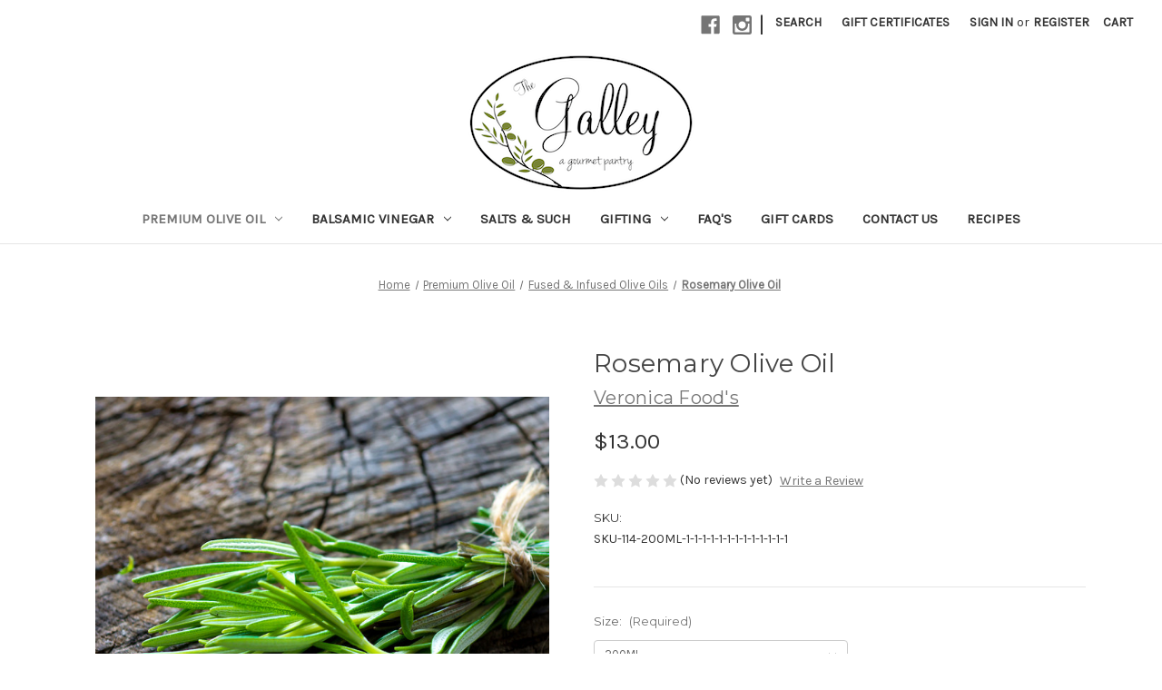

--- FILE ---
content_type: text/html; charset=UTF-8
request_url: https://thegalleynsb.com/rosemary-olive-oil/
body_size: 18503
content:


<!DOCTYPE html>
<html class="no-js" lang="en">
    <head>
        <title>Rosemary Fused Olive Oil</title>
        <link rel="dns-prefetch preconnect" href="https://cdn11.bigcommerce.com/s-9bypj29z6f" crossorigin><link rel="dns-prefetch preconnect" href="https://fonts.googleapis.com/" crossorigin><link rel="dns-prefetch preconnect" href="https://fonts.gstatic.com/" crossorigin>
        <meta property="product:price:amount" content="13" /><meta property="product:price:currency" content="USD" /><meta property="og:url" content="https://thegalleynsb.com/rosemary-olive-oil/" /><meta property="og:site_name" content="The Galley" /><meta name="description" content="The Galley&#039;s Rosemary Olive Oil creates an earthy, woodsy flavor.  With its distinct, powerful taste,  rosemary olive oil adds a deep, yet complex flavor to any dish."><link rel='canonical' href='https://thegalleynsb.com/rosemary-olive-oil/' /><meta name='platform' content='bigcommerce.stencil' /><meta property="og:type" content="product" />
<meta property="og:title" content="Rosemary Olive Oil" />
<meta property="og:description" content="The Galley&#039;s Rosemary Olive Oil creates an earthy, woodsy flavor.  With its distinct, powerful taste,  rosemary olive oil adds a deep, yet complex flavor to any dish." />
<meta property="og:image" content="https://cdn11.bigcommerce.com/s-9bypj29z6f/products/127/images/875/1025A4B5-5D31-438C-B3D5-2C176B82B3CB__72382.1749920830.386.513.jpg?c=1" />
<meta property="og:availability" content="instock" />
<meta property="pinterest:richpins" content="enabled" />
        
         

        <link href="https://cdn11.bigcommerce.com/s-9bypj29z6f/product_images/favicon%20jpg.jpg?t=1568051900" rel="shortcut icon">
        <meta name="viewport" content="width=device-width, initial-scale=1">

        <script nonce="">
            document.documentElement.className = document.documentElement.className.replace('no-js', 'js');
        </script>

        <script nonce="">
    function browserSupportsAllFeatures() {
        return window.Promise
            && window.fetch
            && window.URL
            && window.URLSearchParams
            && window.WeakMap
            // object-fit support
            && ('objectFit' in document.documentElement.style);
    }

    function loadScript(src) {
        var js = document.createElement('script');
        js.src = src;
        js.onerror = function () {
            console.error('Failed to load polyfill script ' + src);
        };
        document.head.appendChild(js);
    }

    if (!browserSupportsAllFeatures()) {
        loadScript('https://cdn11.bigcommerce.com/s-9bypj29z6f/stencil/0d9ef430-84cc-013e-5480-3e4666af9723/dist/theme-bundle.polyfills.js');
    }
</script>
        <script nonce="">window.consentManagerTranslations = `{"locale":"en","locales":{"consent_manager.data_collection_warning":"en","consent_manager.accept_all_cookies":"en","consent_manager.gdpr_settings":"en","consent_manager.data_collection_preferences":"en","consent_manager.manage_data_collection_preferences":"en","consent_manager.use_data_by_cookies":"en","consent_manager.data_categories_table":"en","consent_manager.allow":"en","consent_manager.accept":"en","consent_manager.deny":"en","consent_manager.dismiss":"en","consent_manager.reject_all":"en","consent_manager.category":"en","consent_manager.purpose":"en","consent_manager.functional_category":"en","consent_manager.functional_purpose":"en","consent_manager.analytics_category":"en","consent_manager.analytics_purpose":"en","consent_manager.targeting_category":"en","consent_manager.advertising_category":"en","consent_manager.advertising_purpose":"en","consent_manager.essential_category":"en","consent_manager.esential_purpose":"en","consent_manager.yes":"en","consent_manager.no":"en","consent_manager.not_available":"en","consent_manager.cancel":"en","consent_manager.save":"en","consent_manager.back_to_preferences":"en","consent_manager.close_without_changes":"en","consent_manager.unsaved_changes":"en","consent_manager.by_using":"en","consent_manager.agree_on_data_collection":"en","consent_manager.change_preferences":"en","consent_manager.cancel_dialog_title":"en","consent_manager.privacy_policy":"en","consent_manager.allow_category_tracking":"en","consent_manager.disallow_category_tracking":"en"},"translations":{"consent_manager.data_collection_warning":"We use cookies (and other similar technologies) to collect data to improve your shopping experience.","consent_manager.accept_all_cookies":"Accept All Cookies","consent_manager.gdpr_settings":"Settings","consent_manager.data_collection_preferences":"Website Data Collection Preferences","consent_manager.manage_data_collection_preferences":"Manage Website Data Collection Preferences","consent_manager.use_data_by_cookies":" uses data collected by cookies and JavaScript libraries to improve your shopping experience.","consent_manager.data_categories_table":"The table below outlines how we use this data by category. To opt out of a category of data collection, select 'No' and save your preferences.","consent_manager.allow":"Allow","consent_manager.accept":"Accept","consent_manager.deny":"Deny","consent_manager.dismiss":"Dismiss","consent_manager.reject_all":"Reject all","consent_manager.category":"Category","consent_manager.purpose":"Purpose","consent_manager.functional_category":"Functional","consent_manager.functional_purpose":"Enables enhanced functionality, such as videos and live chat. If you do not allow these, then some or all of these functions may not work properly.","consent_manager.analytics_category":"Analytics","consent_manager.analytics_purpose":"Provide statistical information on site usage, e.g., web analytics so we can improve this website over time.","consent_manager.targeting_category":"Targeting","consent_manager.advertising_category":"Advertising","consent_manager.advertising_purpose":"Used to create profiles or personalize content to enhance your shopping experience.","consent_manager.essential_category":"Essential","consent_manager.esential_purpose":"Essential for the site and any requested services to work, but do not perform any additional or secondary function.","consent_manager.yes":"Yes","consent_manager.no":"No","consent_manager.not_available":"N/A","consent_manager.cancel":"Cancel","consent_manager.save":"Save","consent_manager.back_to_preferences":"Back to Preferences","consent_manager.close_without_changes":"You have unsaved changes to your data collection preferences. Are you sure you want to close without saving?","consent_manager.unsaved_changes":"You have unsaved changes","consent_manager.by_using":"By using our website, you're agreeing to our","consent_manager.agree_on_data_collection":"By using our website, you're agreeing to the collection of data as described in our ","consent_manager.change_preferences":"You can change your preferences at any time","consent_manager.cancel_dialog_title":"Are you sure you want to cancel?","consent_manager.privacy_policy":"Privacy Policy","consent_manager.allow_category_tracking":"Allow [CATEGORY_NAME] tracking","consent_manager.disallow_category_tracking":"Disallow [CATEGORY_NAME] tracking"}}`;</script>

        <script nonce="">
            window.lazySizesConfig = window.lazySizesConfig || {};
            window.lazySizesConfig.loadMode = 1;
        </script>
        <script nonce="" async src="https://cdn11.bigcommerce.com/s-9bypj29z6f/stencil/0d9ef430-84cc-013e-5480-3e4666af9723/dist/theme-bundle.head_async.js"></script>
        
        <link href="https://fonts.googleapis.com/css?family=Montserrat:700,500,400%7CKarla:400&display=block" rel="stylesheet">
        
        <script nonce="" async src="https://cdn11.bigcommerce.com/s-9bypj29z6f/stencil/0d9ef430-84cc-013e-5480-3e4666af9723/dist/theme-bundle.font.js"></script>

        <link data-stencil-stylesheet href="https://cdn11.bigcommerce.com/s-9bypj29z6f/stencil/0d9ef430-84cc-013e-5480-3e4666af9723/css/theme-af3f9990-91a7-013e-7512-2603078e3171.css" rel="stylesheet">

        <!-- Start Tracking Code for analytics_facebook -->

<script>
!function(f,b,e,v,n,t,s){if(f.fbq)return;n=f.fbq=function(){n.callMethod?n.callMethod.apply(n,arguments):n.queue.push(arguments)};if(!f._fbq)f._fbq=n;n.push=n;n.loaded=!0;n.version='2.0';n.queue=[];t=b.createElement(e);t.async=!0;t.src=v;s=b.getElementsByTagName(e)[0];s.parentNode.insertBefore(t,s)}(window,document,'script','https://connect.facebook.net/en_US/fbevents.js');

fbq('set', 'autoConfig', 'false', '316018449643406');
fbq('dataProcessingOptions', ['LDU'], 0, 0);
fbq('init', '316018449643406', {"external_id":"2e5f7bfb-b353-4df4-a999-4c81d4465681"});
fbq('set', 'agent', 'bigcommerce', '316018449643406');

function trackEvents() {
    var pathName = window.location.pathname;

    fbq('track', 'PageView', {}, "");

    // Search events start -- only fire if the shopper lands on the /search.php page
    if (pathName.indexOf('/search.php') === 0 && getUrlParameter('search_query')) {
        fbq('track', 'Search', {
            content_type: 'product_group',
            content_ids: [],
            search_string: getUrlParameter('search_query')
        });
    }
    // Search events end

    // Wishlist events start -- only fire if the shopper attempts to add an item to their wishlist
    if (pathName.indexOf('/wishlist.php') === 0 && getUrlParameter('added_product_id')) {
        fbq('track', 'AddToWishlist', {
            content_type: 'product_group',
            content_ids: []
        });
    }
    // Wishlist events end

    // Lead events start -- only fire if the shopper subscribes to newsletter
    if (pathName.indexOf('/subscribe.php') === 0 && getUrlParameter('result') === 'success') {
        fbq('track', 'Lead', {});
    }
    // Lead events end

    // Registration events start -- only fire if the shopper registers an account
    if (pathName.indexOf('/login.php') === 0 && getUrlParameter('action') === 'account_created') {
        fbq('track', 'CompleteRegistration', {}, "");
    }
    // Registration events end

    

    function getUrlParameter(name) {
        var cleanName = name.replace(/[\[]/, '\[').replace(/[\]]/, '\]');
        var regex = new RegExp('[\?&]' + cleanName + '=([^&#]*)');
        var results = regex.exec(window.location.search);
        return results === null ? '' : decodeURIComponent(results[1].replace(/\+/g, ' '));
    }
}

if (window.addEventListener) {
    window.addEventListener("load", trackEvents, false)
}
</script>
<noscript><img height="1" width="1" style="display:none" alt="null" src="https://www.facebook.com/tr?id=316018449643406&ev=PageView&noscript=1&a=plbigcommerce1.2&eid="/></noscript>

<!-- End Tracking Code for analytics_facebook -->

<!-- Start Tracking Code for analytics_googleanalytics4 -->

<script data-cfasync="false" src="https://cdn11.bigcommerce.com/shared/js/google_analytics4_bodl_subscribers-358423becf5d870b8b603a81de597c10f6bc7699.js" integrity="sha256-gtOfJ3Avc1pEE/hx6SKj/96cca7JvfqllWA9FTQJyfI=" crossorigin="anonymous"></script>
<script data-cfasync="false">
  (function () {
    window.dataLayer = window.dataLayer || [];

    function gtag(){
        dataLayer.push(arguments);
    }

    function initGA4(event) {
         function setupGtag() {
            function configureGtag() {
                gtag('js', new Date());
                gtag('set', 'developer_id.dMjk3Nj', true);
                gtag('config', 'G-ZWV4QD89LT');
            }

            var script = document.createElement('script');

            script.src = 'https://www.googletagmanager.com/gtag/js?id=G-ZWV4QD89LT';
            script.async = true;
            script.onload = configureGtag;

            document.head.appendChild(script);
        }

        setupGtag();

        if (typeof subscribeOnBodlEvents === 'function') {
            subscribeOnBodlEvents('G-ZWV4QD89LT', false);
        }

        window.removeEventListener(event.type, initGA4);
    }

    

    var eventName = document.readyState === 'complete' ? 'consentScriptsLoaded' : 'DOMContentLoaded';
    window.addEventListener(eventName, initGA4, false);
  })()
</script>

<!-- End Tracking Code for analytics_googleanalytics4 -->

<!-- Start Tracking Code for analytics_siteverification -->

<meta name="google-site-verification" content="wVPjop4DVGr5Let3yOY1M19gv6y28JRfCi08Q65sTxE" />

<!-- End Tracking Code for analytics_siteverification -->


<script src="https://www.google.com/recaptcha/api.js" async defer></script>
<script type="text/javascript">
var BCData = {"product_attributes":{"sku":"SKU-114-200ML-1-1-1-1-1-1-1-1-1-1-1-1-1","upc":null,"mpn":null,"gtin":null,"weight":null,"base":false,"image":{"data":"https:\/\/cdn11.bigcommerce.com\/s-9bypj29z6f\/images\/stencil\/{:size}\/attribute_rule_images\/62_source_1602170673.jpg","alt":"Rosemary Olive Oil"},"stock":null,"instock":true,"stock_message":null,"purchasable":true,"purchasing_message":null,"call_for_price_message":null,"price":{"without_tax":{"formatted":"$13.00","value":13,"currency":"USD"},"tax_label":"Tax"}}};
</script>

 <script data-cfasync="false" src="https://microapps.bigcommerce.com/bodl-events/1.9.4/index.js" integrity="sha256-Y0tDj1qsyiKBRibKllwV0ZJ1aFlGYaHHGl/oUFoXJ7Y=" nonce="" crossorigin="anonymous"></script>
 <script data-cfasync="false" nonce="">

 (function() {
    function decodeBase64(base64) {
       const text = atob(base64);
       const length = text.length;
       const bytes = new Uint8Array(length);
       for (let i = 0; i < length; i++) {
          bytes[i] = text.charCodeAt(i);
       }
       const decoder = new TextDecoder();
       return decoder.decode(bytes);
    }
    window.bodl = JSON.parse(decodeBase64("[base64]"));
 })()

 </script>

<script nonce="">
(function () {
    var xmlHttp = new XMLHttpRequest();

    xmlHttp.open('POST', 'https://bes.gcp.data.bigcommerce.com/nobot');
    xmlHttp.setRequestHeader('Content-Type', 'application/json');
    xmlHttp.send('{"store_id":"1000694005","timezone_offset":"-5.0","timestamp":"2026-01-18T18:41:37.06197900Z","visit_id":"ab586430-e952-49a2-bcb4-979fa218a9d3","channel_id":1}');
})();
</script>

    </head>
    <body>
        <svg data-src="https://cdn11.bigcommerce.com/s-9bypj29z6f/stencil/0d9ef430-84cc-013e-5480-3e4666af9723/img/icon-sprite.svg" class="icons-svg-sprite"></svg>

        <a href="#main-content" class="skip-to-main-link">Skip to main content</a>
<header class="header" role="banner">
    <a href="#" class="mobileMenu-toggle" data-mobile-menu-toggle="menu">
        <span class="mobileMenu-toggleIcon">Toggle menu</span>
    </a>
    <nav class="navUser">
        

    <ul class="navUser-section navUser-section--alt">
        <li class="navUser-item">
            <a class="navUser-action navUser-item--compare"
               href="/compare"
               data-compare-nav
               aria-label="Compare"
            >
                Compare <span class="countPill countPill--positive countPill--alt"></span>
            </a>
        </li>
            <li class="navUser-item navUser-item--social">
                    <ul class="socialLinks socialLinks--alt">
                <li class="socialLinks-item">
                    <a class="icon icon--facebook"
                    href="https://www.facebook.com/thegalleyagourmetpantry?ref&#x3D;hl"
                    target="_blank"
                    rel="noopener"
                    title="Facebook"
                    >
                        <span class="aria-description--hidden">Facebook</span>
                        <svg>
                            <use href="#icon-facebook"/>
                        </svg>
                    </a>
                </li>
                <li class="socialLinks-item">
                    <a class="icon icon--instagram"
                    href="https://www.instagram.com/THEGALLEYNSB/"
                    target="_blank"
                    rel="noopener"
                    title="Instagram"
                    >
                        <span class="aria-description--hidden">Instagram</span>
                        <svg>
                            <use href="#icon-instagram"/>
                        </svg>
                    </a>
                </li>
    </ul>
            </li>
            <li class="navUser-item navUser-item--divider">|</li>
        <li class="navUser-item">
            <button class="navUser-action navUser-action--quickSearch"
               type="button"
               id="quick-search-expand"
               data-search="quickSearch"
               aria-controls="quickSearch"
               aria-label="Search"
            >
                Search
            </button>
        </li>
            <li class="navUser-item">
                <a class="navUser-action"
                   href="/giftcertificates.php"
                   aria-label="Gift Certificates"
                >
                    Gift Certificates
                </a>
            </li>
        <li class="navUser-item navUser-item--account">
                <a class="navUser-action"
                   href="/login.php"
                   aria-label="Sign in"
                >
                    Sign in
                </a>
                    <span class="navUser-or">or</span>
                    <a class="navUser-action"
                       href="/login.php?action&#x3D;create_account"
                       aria-label="Register"
                    >
                        Register
                    </a>
        </li>
        <li class="navUser-item navUser-item--cart">
            <a class="navUser-action"
               data-cart-preview
               data-dropdown="cart-preview-dropdown"
               data-options="align:right"
               href="/cart.php"
               aria-label="Cart with 0 items"
            >
                <span class="navUser-item-cartLabel">Cart</span>
                <span class="countPill cart-quantity"></span>
            </a>

            <div class="dropdown-menu" id="cart-preview-dropdown" data-dropdown-content aria-hidden="true"></div>
        </li>
    </ul>
    <div class="dropdown dropdown--quickSearch" id="quickSearch" aria-hidden="true" data-prevent-quick-search-close>
        <div class="container">
    <form class="form" data-url="/search.php" data-quick-search-form>
        <fieldset class="form-fieldset">
            <div class="form-field">
                <label class="is-srOnly" for="nav-quick-search">Search</label>
                <input class="form-input"
                       data-search-quick
                       name="nav-quick-search"
                       id="nav-quick-search"
                       data-error-message="Search field cannot be empty."
                       placeholder="Search the store"
                       autocomplete="off"
                >
            </div>
        </fieldset>
    </form>
    <section class="quickSearchResults" data-bind="html: results"></section>
    <p role="status"
       aria-live="polite"
       class="aria-description--hidden"
       data-search-aria-message-predefined-text="product results for"
    ></p>
</div>
    </div>
</nav>

        <div class="header-logo header-logo--center">
            <a href="https://thegalleynsb.com/" class="header-logo__link" data-header-logo-link>
        <div class="header-logo-image-container">
            <img class="header-logo-image"
                 src="https://cdn11.bigcommerce.com/s-9bypj29z6f/images/stencil/250x152/galley_logo_5.25_1590427992__89597.original.png"
                 srcset="https://cdn11.bigcommerce.com/s-9bypj29z6f/images/stencil/250x153/galley_logo_5.25_1590427992__89597.original.png"
                 alt="The Galley"
                 title="The Galley">
        </div>
</a>
        </div>
    <div class="navPages-container" id="menu" data-menu>
        <nav class="navPages">
    <div class="navPages-quickSearch">
        <div class="container">
    <form class="form" data-url="/search.php" data-quick-search-form>
        <fieldset class="form-fieldset">
            <div class="form-field">
                <label class="is-srOnly" for="nav-menu-quick-search">Search</label>
                <input class="form-input"
                       data-search-quick
                       name="nav-menu-quick-search"
                       id="nav-menu-quick-search"
                       data-error-message="Search field cannot be empty."
                       placeholder="Search the store"
                       autocomplete="off"
                >
            </div>
        </fieldset>
    </form>
    <section class="quickSearchResults" data-bind="html: results"></section>
    <p role="status"
       aria-live="polite"
       class="aria-description--hidden"
       data-search-aria-message-predefined-text="product results for"
    ></p>
</div>
    </div>
    <ul class="navPages-list">
            <li class="navPages-item">
                <a class="navPages-action has-subMenu activePage"
   href="https://thegalleynsb.com/premium-olive-oil/"
   data-collapsible="navPages-25"
>
    Premium Olive Oil
    <i class="icon navPages-action-moreIcon" aria-hidden="true">
        <svg><use href="#icon-chevron-down" /></svg>
    </i>
</a>
<div class="navPage-subMenu" id="navPages-25" aria-hidden="true" tabindex="-1">
    <ul class="navPage-subMenu-list">
        <li class="navPage-subMenu-item">
            <a class="navPage-subMenu-action navPages-action"
               href="https://thegalleynsb.com/premium-olive-oil/"
               aria-label="All Premium Olive Oil"
            >
                All Premium Olive Oil
            </a>
        </li>
            <li class="navPage-subMenu-item">
                    <a class="navPage-subMenu-action navPages-action"
                       href="https://thegalleynsb.com/extra-virgin-olive-oils/"
                       aria-label="Extra Virgin Olive Oils"
                    >
                        Extra Virgin Olive Oils
                    </a>
            </li>
            <li class="navPage-subMenu-item">
                    <a class="navPage-subMenu-action navPages-action"
                       href="https://thegalleynsb.com/premium-olive-oil/fudes-infused-olive-oils/"
                       aria-label="Fused &amp; Infused Olive Oils"
                    >
                        Fused &amp; Infused Olive Oils
                    </a>
            </li>
            <li class="navPage-subMenu-item">
                    <a class="navPage-subMenu-action navPages-action"
                       href="https://thegalleynsb.com/specialty-oils/"
                       aria-label="Specialty Oils "
                    >
                        Specialty Oils 
                    </a>
            </li>
    </ul>
</div>
            </li>
            <li class="navPages-item">
                <a class="navPages-action has-subMenu"
   href="https://thegalleynsb.com/balsamic-vinegar/"
   data-collapsible="navPages-26"
>
    Balsamic Vinegar
    <i class="icon navPages-action-moreIcon" aria-hidden="true">
        <svg><use href="#icon-chevron-down" /></svg>
    </i>
</a>
<div class="navPage-subMenu" id="navPages-26" aria-hidden="true" tabindex="-1">
    <ul class="navPage-subMenu-list">
        <li class="navPage-subMenu-item">
            <a class="navPage-subMenu-action navPages-action"
               href="https://thegalleynsb.com/balsamic-vinegar/"
               aria-label="All Balsamic Vinegar"
            >
                All Balsamic Vinegar
            </a>
        </li>
            <li class="navPage-subMenu-item">
                    <a class="navPage-subMenu-action navPages-action"
                       href="https://thegalleynsb.com/dark-balsamic-vinegars/"
                       aria-label="Dark Balsamic Vinegars"
                    >
                        Dark Balsamic Vinegars
                    </a>
            </li>
            <li class="navPage-subMenu-item">
                    <a class="navPage-subMenu-action navPages-action"
                       href="https://thegalleynsb.com/balsamic-vinegar/white-balsamic-vinegars/"
                       aria-label="White Balsamic Vinegars"
                    >
                        White Balsamic Vinegars
                    </a>
            </li>
            <li class="navPage-subMenu-item">
                    <a class="navPage-subMenu-action navPages-action"
                       href="https://thegalleynsb.com/balsamic-vinegar/specialty-vinegars/"
                       aria-label="Specialty Vinegars"
                    >
                        Specialty Vinegars
                    </a>
            </li>
    </ul>
</div>
            </li>
            <li class="navPages-item">
                <a class="navPages-action"
   href="https://thegalleynsb.com/gourmet-salts/"
   aria-label="Salts &amp; Such"
>
    Salts &amp; Such
</a>
            </li>
            <li class="navPages-item">
                <a class="navPages-action has-subMenu"
   href="https://thegalleynsb.com/gift-sets/"
   data-collapsible="navPages-32"
>
    Gifting
    <i class="icon navPages-action-moreIcon" aria-hidden="true">
        <svg><use href="#icon-chevron-down" /></svg>
    </i>
</a>
<div class="navPage-subMenu" id="navPages-32" aria-hidden="true" tabindex="-1">
    <ul class="navPage-subMenu-list">
        <li class="navPage-subMenu-item">
            <a class="navPage-subMenu-action navPages-action"
               href="https://thegalleynsb.com/gift-sets/"
               aria-label="All Gifting"
            >
                All Gifting
            </a>
        </li>
            <li class="navPage-subMenu-item">
                    <a class="navPage-subMenu-action navPages-action"
                       href="https://thegalleynsb.com/gifting/gift-sets/"
                       aria-label="Gift Sets"
                    >
                        Gift Sets
                    </a>
            </li>
    </ul>
</div>
            </li>
                 <li class="navPages-item navPages-item-page">
                     <a class="navPages-action"
                        href="https://thegalleynsb.com/faqs/"
                        aria-label="FAQ&#x27;s"
                     >
                         FAQ&#x27;s
                     </a>
                 </li>
                 <li class="navPages-item navPages-item-page">
                     <a class="navPages-action"
                        href="https://thegalleynsb.com/giftcertificates.php"
                        aria-label="Gift Cards"
                     >
                         Gift Cards
                     </a>
                 </li>
                 <li class="navPages-item navPages-item-page">
                     <a class="navPages-action"
                        href="https://thegalleynsb.com/contact-us/"
                        aria-label="Contact Us"
                     >
                         Contact Us
                     </a>
                 </li>
                 <li class="navPages-item navPages-item-page">
                     <a class="navPages-action"
                        href="https://thegalleynsb.com/blog/"
                        aria-label="Recipes"
                     >
                         Recipes
                     </a>
                 </li>
    </ul>
    <ul class="navPages-list navPages-list--user">
            <li class="navPages-item">
                <a class="navPages-action"
                   href="/giftcertificates.php"
                   aria-label="Gift Certificates"
                >
                    Gift Certificates
                </a>
            </li>
            <li class="navPages-item">
                <a class="navPages-action"
                   href="/login.php"
                   aria-label="Sign in"
                >
                    Sign in
                </a>
                    or
                    <a class="navPages-action"
                       href="/login.php?action&#x3D;create_account"
                       aria-label="Register"
                    >
                        Register
                    </a>
            </li>
            <li class="navPages-item">
                    <ul class="socialLinks socialLinks--alt">
                <li class="socialLinks-item">
                    <a class="icon icon--facebook"
                    href="https://www.facebook.com/thegalleyagourmetpantry?ref&#x3D;hl"
                    target="_blank"
                    rel="noopener"
                    title="Facebook"
                    >
                        <span class="aria-description--hidden">Facebook</span>
                        <svg>
                            <use href="#icon-facebook"/>
                        </svg>
                    </a>
                </li>
                <li class="socialLinks-item">
                    <a class="icon icon--instagram"
                    href="https://www.instagram.com/THEGALLEYNSB/"
                    target="_blank"
                    rel="noopener"
                    title="Instagram"
                    >
                        <span class="aria-description--hidden">Instagram</span>
                        <svg>
                            <use href="#icon-instagram"/>
                        </svg>
                    </a>
                </li>
    </ul>
            </li>
    </ul>
</nav>
    </div>
    <div data-content-region="header_navigation_bottom--global"></div>
</header>
<div data-content-region="header_bottom--global"></div>
<div data-content-region="header_bottom"></div>
        <div class="body" id="main-content" data-currency-code="USD">
     
    <div class="container">
        
    <nav aria-label="Breadcrumb">
    <ol class="breadcrumbs">
                <li class="breadcrumb ">
                    <a class="breadcrumb-label"
                       href="https://thegalleynsb.com/"
                       
                    >
                        <span>Home</span>
                    </a>
                </li>
                <li class="breadcrumb ">
                    <a class="breadcrumb-label"
                       href="https://thegalleynsb.com/premium-olive-oil/"
                       
                    >
                        <span>Premium Olive Oil</span>
                    </a>
                </li>
                <li class="breadcrumb ">
                    <a class="breadcrumb-label"
                       href="https://thegalleynsb.com/premium-olive-oil/fudes-infused-olive-oils/"
                       
                    >
                        <span>Fused &amp; Infused Olive Oils</span>
                    </a>
                </li>
                <li class="breadcrumb is-active">
                    <a class="breadcrumb-label"
                       href="https://thegalleynsb.com/rosemary-olive-oil/"
                       aria-current="page"
                    >
                        <span>Rosemary Olive Oil</span>
                    </a>
                </li>
    </ol>
</nav>

<script type="application/ld+json"  nonce="">
{
    "@context": "https://schema.org",
    "@type": "BreadcrumbList",
    "itemListElement":
    [
        {
            "@type": "ListItem",
            "position": 1,
            "item": {
                "@id": "https://thegalleynsb.com/",
                "name": "Home"
            }
        },
        {
            "@type": "ListItem",
            "position": 2,
            "item": {
                "@id": "https://thegalleynsb.com/premium-olive-oil/",
                "name": "Premium Olive Oil"
            }
        },
        {
            "@type": "ListItem",
            "position": 3,
            "item": {
                "@id": "https://thegalleynsb.com/premium-olive-oil/fudes-infused-olive-oils/",
                "name": "Fused & Infused Olive Oils"
            }
        },
        {
            "@type": "ListItem",
            "position": 4,
            "item": {
                "@id": "https://thegalleynsb.com/rosemary-olive-oil/",
                "name": "Rosemary Olive Oil"
            }
        }
    ]
}
</script>


    <div>
        

<div class="productView"
    data-event-type="product"
    data-entity-id="127"
    data-name="Rosemary Olive Oil"
    data-product-category="
        Premium Olive Oil, 
            Premium Olive Oil/Fused &amp; Infused Olive Oils
    "
    data-product-brand="Veronica Food&#x27;s"
    data-product-price="
            13
"
    data-product-variant="single-product-option">


    <section class="productView-images" data-image-gallery>
        <span
    data-carousel-content-change-message
    class="aria-description--hidden"
    aria-live="polite" 
    role="status"></span>
        <figure class="productView-image"
                data-image-gallery-main
                data-zoom-image="https://cdn11.bigcommerce.com/s-9bypj29z6f/images/stencil/1280x1280/products/127/875/1025A4B5-5D31-438C-B3D5-2C176B82B3CB__72382.1749920830.jpg?c=1"
                >
            <div class="productView-img-container">
                    <a href="https://cdn11.bigcommerce.com/s-9bypj29z6f/images/stencil/1280x1280/products/127/875/1025A4B5-5D31-438C-B3D5-2C176B82B3CB__72382.1749920830.jpg?c=1"
                        target="_blank">
                <img src="https://cdn11.bigcommerce.com/s-9bypj29z6f/images/stencil/500x659/products/127/875/1025A4B5-5D31-438C-B3D5-2C176B82B3CB__72382.1749920830.jpg?c=1" alt="375 ML Bottle of Rosemary Fused Olive Oil" title="375 ML Bottle of Rosemary Fused Olive Oil" data-sizes="auto"
    srcset="https://cdn11.bigcommerce.com/s-9bypj29z6f/images/stencil/80w/products/127/875/1025A4B5-5D31-438C-B3D5-2C176B82B3CB__72382.1749920830.jpg?c=1"
data-srcset="https://cdn11.bigcommerce.com/s-9bypj29z6f/images/stencil/80w/products/127/875/1025A4B5-5D31-438C-B3D5-2C176B82B3CB__72382.1749920830.jpg?c=1 80w, https://cdn11.bigcommerce.com/s-9bypj29z6f/images/stencil/160w/products/127/875/1025A4B5-5D31-438C-B3D5-2C176B82B3CB__72382.1749920830.jpg?c=1 160w, https://cdn11.bigcommerce.com/s-9bypj29z6f/images/stencil/320w/products/127/875/1025A4B5-5D31-438C-B3D5-2C176B82B3CB__72382.1749920830.jpg?c=1 320w, https://cdn11.bigcommerce.com/s-9bypj29z6f/images/stencil/640w/products/127/875/1025A4B5-5D31-438C-B3D5-2C176B82B3CB__72382.1749920830.jpg?c=1 640w, https://cdn11.bigcommerce.com/s-9bypj29z6f/images/stencil/960w/products/127/875/1025A4B5-5D31-438C-B3D5-2C176B82B3CB__72382.1749920830.jpg?c=1 960w, https://cdn11.bigcommerce.com/s-9bypj29z6f/images/stencil/1280w/products/127/875/1025A4B5-5D31-438C-B3D5-2C176B82B3CB__72382.1749920830.jpg?c=1 1280w, https://cdn11.bigcommerce.com/s-9bypj29z6f/images/stencil/1920w/products/127/875/1025A4B5-5D31-438C-B3D5-2C176B82B3CB__72382.1749920830.jpg?c=1 1920w, https://cdn11.bigcommerce.com/s-9bypj29z6f/images/stencil/2560w/products/127/875/1025A4B5-5D31-438C-B3D5-2C176B82B3CB__72382.1749920830.jpg?c=1 2560w"

class="lazyload productView-image--default"

data-main-image />
                    </a>
            </div>
        </figure>
        <ul class="productView-thumbnails">
                <li class="productView-thumbnail">
                    <a
                        class="productView-thumbnail-link"
                        href="https://cdn11.bigcommerce.com/s-9bypj29z6f/images/stencil/1280x1280/products/127/875/1025A4B5-5D31-438C-B3D5-2C176B82B3CB__72382.1749920830.jpg?c=1"
                        data-image-gallery-item
                        data-image-gallery-new-image-url="https://cdn11.bigcommerce.com/s-9bypj29z6f/images/stencil/500x659/products/127/875/1025A4B5-5D31-438C-B3D5-2C176B82B3CB__72382.1749920830.jpg?c=1"
                        data-image-gallery-new-image-srcset="https://cdn11.bigcommerce.com/s-9bypj29z6f/images/stencil/80w/products/127/875/1025A4B5-5D31-438C-B3D5-2C176B82B3CB__72382.1749920830.jpg?c=1 80w, https://cdn11.bigcommerce.com/s-9bypj29z6f/images/stencil/160w/products/127/875/1025A4B5-5D31-438C-B3D5-2C176B82B3CB__72382.1749920830.jpg?c=1 160w, https://cdn11.bigcommerce.com/s-9bypj29z6f/images/stencil/320w/products/127/875/1025A4B5-5D31-438C-B3D5-2C176B82B3CB__72382.1749920830.jpg?c=1 320w, https://cdn11.bigcommerce.com/s-9bypj29z6f/images/stencil/640w/products/127/875/1025A4B5-5D31-438C-B3D5-2C176B82B3CB__72382.1749920830.jpg?c=1 640w, https://cdn11.bigcommerce.com/s-9bypj29z6f/images/stencil/960w/products/127/875/1025A4B5-5D31-438C-B3D5-2C176B82B3CB__72382.1749920830.jpg?c=1 960w, https://cdn11.bigcommerce.com/s-9bypj29z6f/images/stencil/1280w/products/127/875/1025A4B5-5D31-438C-B3D5-2C176B82B3CB__72382.1749920830.jpg?c=1 1280w, https://cdn11.bigcommerce.com/s-9bypj29z6f/images/stencil/1920w/products/127/875/1025A4B5-5D31-438C-B3D5-2C176B82B3CB__72382.1749920830.jpg?c=1 1920w, https://cdn11.bigcommerce.com/s-9bypj29z6f/images/stencil/2560w/products/127/875/1025A4B5-5D31-438C-B3D5-2C176B82B3CB__72382.1749920830.jpg?c=1 2560w"
                        data-image-gallery-zoom-image-url="https://cdn11.bigcommerce.com/s-9bypj29z6f/images/stencil/1280x1280/products/127/875/1025A4B5-5D31-438C-B3D5-2C176B82B3CB__72382.1749920830.jpg?c=1"
                    >
                    <img src="https://cdn11.bigcommerce.com/s-9bypj29z6f/images/stencil/50x50/products/127/875/1025A4B5-5D31-438C-B3D5-2C176B82B3CB__72382.1749920830.jpg?c=1" alt="375 ML Bottle of Rosemary Fused Olive Oil" title="375 ML Bottle of Rosemary Fused Olive Oil" data-sizes="auto"
    srcset="https://cdn11.bigcommerce.com/s-9bypj29z6f/images/stencil/80w/products/127/875/1025A4B5-5D31-438C-B3D5-2C176B82B3CB__72382.1749920830.jpg?c=1"
data-srcset="https://cdn11.bigcommerce.com/s-9bypj29z6f/images/stencil/80w/products/127/875/1025A4B5-5D31-438C-B3D5-2C176B82B3CB__72382.1749920830.jpg?c=1 80w, https://cdn11.bigcommerce.com/s-9bypj29z6f/images/stencil/160w/products/127/875/1025A4B5-5D31-438C-B3D5-2C176B82B3CB__72382.1749920830.jpg?c=1 160w, https://cdn11.bigcommerce.com/s-9bypj29z6f/images/stencil/320w/products/127/875/1025A4B5-5D31-438C-B3D5-2C176B82B3CB__72382.1749920830.jpg?c=1 320w, https://cdn11.bigcommerce.com/s-9bypj29z6f/images/stencil/640w/products/127/875/1025A4B5-5D31-438C-B3D5-2C176B82B3CB__72382.1749920830.jpg?c=1 640w, https://cdn11.bigcommerce.com/s-9bypj29z6f/images/stencil/960w/products/127/875/1025A4B5-5D31-438C-B3D5-2C176B82B3CB__72382.1749920830.jpg?c=1 960w, https://cdn11.bigcommerce.com/s-9bypj29z6f/images/stencil/1280w/products/127/875/1025A4B5-5D31-438C-B3D5-2C176B82B3CB__72382.1749920830.jpg?c=1 1280w, https://cdn11.bigcommerce.com/s-9bypj29z6f/images/stencil/1920w/products/127/875/1025A4B5-5D31-438C-B3D5-2C176B82B3CB__72382.1749920830.jpg?c=1 1920w, https://cdn11.bigcommerce.com/s-9bypj29z6f/images/stencil/2560w/products/127/875/1025A4B5-5D31-438C-B3D5-2C176B82B3CB__72382.1749920830.jpg?c=1 2560w"

class="lazyload"

 />
                    </a>
                </li>
                <li class="productView-thumbnail">
                    <a
                        class="productView-thumbnail-link"
                        href="https://cdn11.bigcommerce.com/s-9bypj29z6f/images/stencil/1280x1280/products/127/398/Canva_-_Rosemary__58842.1749920830.jpg?c=1"
                        data-image-gallery-item
                        data-image-gallery-new-image-url="https://cdn11.bigcommerce.com/s-9bypj29z6f/images/stencil/500x659/products/127/398/Canva_-_Rosemary__58842.1749920830.jpg?c=1"
                        data-image-gallery-new-image-srcset="https://cdn11.bigcommerce.com/s-9bypj29z6f/images/stencil/80w/products/127/398/Canva_-_Rosemary__58842.1749920830.jpg?c=1 80w, https://cdn11.bigcommerce.com/s-9bypj29z6f/images/stencil/160w/products/127/398/Canva_-_Rosemary__58842.1749920830.jpg?c=1 160w, https://cdn11.bigcommerce.com/s-9bypj29z6f/images/stencil/320w/products/127/398/Canva_-_Rosemary__58842.1749920830.jpg?c=1 320w, https://cdn11.bigcommerce.com/s-9bypj29z6f/images/stencil/640w/products/127/398/Canva_-_Rosemary__58842.1749920830.jpg?c=1 640w, https://cdn11.bigcommerce.com/s-9bypj29z6f/images/stencil/960w/products/127/398/Canva_-_Rosemary__58842.1749920830.jpg?c=1 960w, https://cdn11.bigcommerce.com/s-9bypj29z6f/images/stencil/1280w/products/127/398/Canva_-_Rosemary__58842.1749920830.jpg?c=1 1280w, https://cdn11.bigcommerce.com/s-9bypj29z6f/images/stencil/1920w/products/127/398/Canva_-_Rosemary__58842.1749920830.jpg?c=1 1920w, https://cdn11.bigcommerce.com/s-9bypj29z6f/images/stencil/2560w/products/127/398/Canva_-_Rosemary__58842.1749920830.jpg?c=1 2560w"
                        data-image-gallery-zoom-image-url="https://cdn11.bigcommerce.com/s-9bypj29z6f/images/stencil/1280x1280/products/127/398/Canva_-_Rosemary__58842.1749920830.jpg?c=1"
                    >
                    <img src="https://cdn11.bigcommerce.com/s-9bypj29z6f/images/stencil/50x50/products/127/398/Canva_-_Rosemary__58842.1749920830.jpg?c=1" alt="Bunch of rosemary tried with twine on rustic table" title="Bunch of rosemary tried with twine on rustic table" data-sizes="auto"
    srcset="https://cdn11.bigcommerce.com/s-9bypj29z6f/images/stencil/80w/products/127/398/Canva_-_Rosemary__58842.1749920830.jpg?c=1"
data-srcset="https://cdn11.bigcommerce.com/s-9bypj29z6f/images/stencil/80w/products/127/398/Canva_-_Rosemary__58842.1749920830.jpg?c=1 80w, https://cdn11.bigcommerce.com/s-9bypj29z6f/images/stencil/160w/products/127/398/Canva_-_Rosemary__58842.1749920830.jpg?c=1 160w, https://cdn11.bigcommerce.com/s-9bypj29z6f/images/stencil/320w/products/127/398/Canva_-_Rosemary__58842.1749920830.jpg?c=1 320w, https://cdn11.bigcommerce.com/s-9bypj29z6f/images/stencil/640w/products/127/398/Canva_-_Rosemary__58842.1749920830.jpg?c=1 640w, https://cdn11.bigcommerce.com/s-9bypj29z6f/images/stencil/960w/products/127/398/Canva_-_Rosemary__58842.1749920830.jpg?c=1 960w, https://cdn11.bigcommerce.com/s-9bypj29z6f/images/stencil/1280w/products/127/398/Canva_-_Rosemary__58842.1749920830.jpg?c=1 1280w, https://cdn11.bigcommerce.com/s-9bypj29z6f/images/stencil/1920w/products/127/398/Canva_-_Rosemary__58842.1749920830.jpg?c=1 1920w, https://cdn11.bigcommerce.com/s-9bypj29z6f/images/stencil/2560w/products/127/398/Canva_-_Rosemary__58842.1749920830.jpg?c=1 2560w"

class="lazyload"

 />
                    </a>
                </li>
                <li class="productView-thumbnail">
                    <a
                        class="productView-thumbnail-link"
                        href="https://cdn11.bigcommerce.com/s-9bypj29z6f/images/stencil/1280x1280/products/127/812/Rosemary__09754.1749920830.png?c=1"
                        data-image-gallery-item
                        data-image-gallery-new-image-url="https://cdn11.bigcommerce.com/s-9bypj29z6f/images/stencil/500x659/products/127/812/Rosemary__09754.1749920830.png?c=1"
                        data-image-gallery-new-image-srcset="https://cdn11.bigcommerce.com/s-9bypj29z6f/images/stencil/80w/products/127/812/Rosemary__09754.1749920830.png?c=1 80w, https://cdn11.bigcommerce.com/s-9bypj29z6f/images/stencil/160w/products/127/812/Rosemary__09754.1749920830.png?c=1 160w, https://cdn11.bigcommerce.com/s-9bypj29z6f/images/stencil/320w/products/127/812/Rosemary__09754.1749920830.png?c=1 320w, https://cdn11.bigcommerce.com/s-9bypj29z6f/images/stencil/640w/products/127/812/Rosemary__09754.1749920830.png?c=1 640w, https://cdn11.bigcommerce.com/s-9bypj29z6f/images/stencil/960w/products/127/812/Rosemary__09754.1749920830.png?c=1 960w, https://cdn11.bigcommerce.com/s-9bypj29z6f/images/stencil/1280w/products/127/812/Rosemary__09754.1749920830.png?c=1 1280w, https://cdn11.bigcommerce.com/s-9bypj29z6f/images/stencil/1920w/products/127/812/Rosemary__09754.1749920830.png?c=1 1920w, https://cdn11.bigcommerce.com/s-9bypj29z6f/images/stencil/2560w/products/127/812/Rosemary__09754.1749920830.png?c=1 2560w"
                        data-image-gallery-zoom-image-url="https://cdn11.bigcommerce.com/s-9bypj29z6f/images/stencil/1280x1280/products/127/812/Rosemary__09754.1749920830.png?c=1"
                    >
                    <img src="https://cdn11.bigcommerce.com/s-9bypj29z6f/images/stencil/50x50/products/127/812/Rosemary__09754.1749920830.png?c=1" alt="Rosemary Fused Olive Oil description tag with nutritional facts" title="Rosemary Fused Olive Oil description tag with nutritional facts" data-sizes="auto"
    srcset="https://cdn11.bigcommerce.com/s-9bypj29z6f/images/stencil/80w/products/127/812/Rosemary__09754.1749920830.png?c=1"
data-srcset="https://cdn11.bigcommerce.com/s-9bypj29z6f/images/stencil/80w/products/127/812/Rosemary__09754.1749920830.png?c=1 80w, https://cdn11.bigcommerce.com/s-9bypj29z6f/images/stencil/160w/products/127/812/Rosemary__09754.1749920830.png?c=1 160w, https://cdn11.bigcommerce.com/s-9bypj29z6f/images/stencil/320w/products/127/812/Rosemary__09754.1749920830.png?c=1 320w, https://cdn11.bigcommerce.com/s-9bypj29z6f/images/stencil/640w/products/127/812/Rosemary__09754.1749920830.png?c=1 640w, https://cdn11.bigcommerce.com/s-9bypj29z6f/images/stencil/960w/products/127/812/Rosemary__09754.1749920830.png?c=1 960w, https://cdn11.bigcommerce.com/s-9bypj29z6f/images/stencil/1280w/products/127/812/Rosemary__09754.1749920830.png?c=1 1280w, https://cdn11.bigcommerce.com/s-9bypj29z6f/images/stencil/1920w/products/127/812/Rosemary__09754.1749920830.png?c=1 1920w, https://cdn11.bigcommerce.com/s-9bypj29z6f/images/stencil/2560w/products/127/812/Rosemary__09754.1749920830.png?c=1 2560w"

class="lazyload"

 />
                    </a>
                </li>
                <li class="productView-thumbnail">
                    <a
                        class="productView-thumbnail-link"
                        href="https://cdn11.bigcommerce.com/s-9bypj29z6f/images/stencil/1280x1280/products/127/585/Bottle_Sizes__22772.1749920830.png?c=1"
                        data-image-gallery-item
                        data-image-gallery-new-image-url="https://cdn11.bigcommerce.com/s-9bypj29z6f/images/stencil/500x659/products/127/585/Bottle_Sizes__22772.1749920830.png?c=1"
                        data-image-gallery-new-image-srcset="https://cdn11.bigcommerce.com/s-9bypj29z6f/images/stencil/80w/products/127/585/Bottle_Sizes__22772.1749920830.png?c=1 80w, https://cdn11.bigcommerce.com/s-9bypj29z6f/images/stencil/160w/products/127/585/Bottle_Sizes__22772.1749920830.png?c=1 160w, https://cdn11.bigcommerce.com/s-9bypj29z6f/images/stencil/320w/products/127/585/Bottle_Sizes__22772.1749920830.png?c=1 320w, https://cdn11.bigcommerce.com/s-9bypj29z6f/images/stencil/640w/products/127/585/Bottle_Sizes__22772.1749920830.png?c=1 640w, https://cdn11.bigcommerce.com/s-9bypj29z6f/images/stencil/960w/products/127/585/Bottle_Sizes__22772.1749920830.png?c=1 960w, https://cdn11.bigcommerce.com/s-9bypj29z6f/images/stencil/1280w/products/127/585/Bottle_Sizes__22772.1749920830.png?c=1 1280w, https://cdn11.bigcommerce.com/s-9bypj29z6f/images/stencil/1920w/products/127/585/Bottle_Sizes__22772.1749920830.png?c=1 1920w, https://cdn11.bigcommerce.com/s-9bypj29z6f/images/stencil/2560w/products/127/585/Bottle_Sizes__22772.1749920830.png?c=1 2560w"
                        data-image-gallery-zoom-image-url="https://cdn11.bigcommerce.com/s-9bypj29z6f/images/stencil/1280x1280/products/127/585/Bottle_Sizes__22772.1749920830.png?c=1"
                    >
                    <img src="https://cdn11.bigcommerce.com/s-9bypj29z6f/images/stencil/50x50/products/127/585/Bottle_Sizes__22772.1749920830.png?c=1" alt="Available bottle sizes, shown left to right, 750ml, 375ml, 200ml, 60ml" title="Available bottle sizes, shown left to right, 750ml, 375ml, 200ml, 60ml" data-sizes="auto"
    srcset="https://cdn11.bigcommerce.com/s-9bypj29z6f/images/stencil/80w/products/127/585/Bottle_Sizes__22772.1749920830.png?c=1"
data-srcset="https://cdn11.bigcommerce.com/s-9bypj29z6f/images/stencil/80w/products/127/585/Bottle_Sizes__22772.1749920830.png?c=1 80w, https://cdn11.bigcommerce.com/s-9bypj29z6f/images/stencil/160w/products/127/585/Bottle_Sizes__22772.1749920830.png?c=1 160w, https://cdn11.bigcommerce.com/s-9bypj29z6f/images/stencil/320w/products/127/585/Bottle_Sizes__22772.1749920830.png?c=1 320w, https://cdn11.bigcommerce.com/s-9bypj29z6f/images/stencil/640w/products/127/585/Bottle_Sizes__22772.1749920830.png?c=1 640w, https://cdn11.bigcommerce.com/s-9bypj29z6f/images/stencil/960w/products/127/585/Bottle_Sizes__22772.1749920830.png?c=1 960w, https://cdn11.bigcommerce.com/s-9bypj29z6f/images/stencil/1280w/products/127/585/Bottle_Sizes__22772.1749920830.png?c=1 1280w, https://cdn11.bigcommerce.com/s-9bypj29z6f/images/stencil/1920w/products/127/585/Bottle_Sizes__22772.1749920830.png?c=1 1920w, https://cdn11.bigcommerce.com/s-9bypj29z6f/images/stencil/2560w/products/127/585/Bottle_Sizes__22772.1749920830.png?c=1 2560w"

class="lazyload"

 />
                    </a>
                </li>
        </ul>
    </section>

    <section class="productView-details product-data">
        <div class="productView-product">
            <h1 class="productView-title">Rosemary Olive Oil</h1>
                <h2 class="productView-brand">
                    <a href="https://thegalleynsb.com/veronica-foods/"><span>Veronica Food&#x27;s</span></a>
                </h2>
            <div class="productView-price">
                    
    <div class="price-section price-section--withTax rrp-price--withTax" style="display: none;">
        <span>
                MSRP:
        </span>
        <span data-product-rrp-with-tax class="price price--rrp">
            
        </span>
    </div>
    <div class="price-section price-section--withTax non-sale-price--withTax" style="display: none;">
        <span>
                Was:
        </span>
        <span data-product-non-sale-price-with-tax class="price price--non-sale">
            
        </span>
    </div>
    <div class="price-section price-section--withTax price--withTax" style="display: none;">
        <span class="price-label" >
            
        </span>
        <span class="price-now-label" style="display: none;">
                Now:
        </span>
        <span data-product-price-with-tax class="price"></span>
            <abbr title="Including Tax">(Inc. Tax)</abbr>
    </div>
    <div class="price-section price-section--withoutTax rrp-price--withoutTax" style="display: none;">
        <span>
                MSRP:
        </span>
        <span data-product-rrp-price-without-tax class="price price--rrp">
            
        </span>
    </div>
    <div class="price-section price-section--withoutTax non-sale-price--withoutTax" style="display: none;">
        <span>
                Was:
        </span>
        <span data-product-non-sale-price-without-tax class="price price--non-sale">
            
        </span>
    </div>
    <div class="price-section price-section--withoutTax price--withoutTax" >
        <span class="price-label" >
            
        </span>
        <span class="price-now-label" style="display: none;">
                Now:
        </span>
        <span data-product-price-without-tax class="price">$13.00</span>
    </div>
         <div class="price-section price-section--saving price" style="display: none;">
                <span class="price">(You save</span>
                <span data-product-price-saved class="price price--saving">
                    
                </span>
                <span class="price">)</span>
         </div>
            </div>
            <div data-content-region="product_below_price"></div>
            <div class="productView-rating">
                    <span role="img"
      aria-label="Product rating is 0 of 5"
>
            <span class="icon icon--ratingEmpty">
                <svg>
                    <use href="#icon-star" />
                </svg>
            </span>
            <span class="icon icon--ratingEmpty">
                <svg>
                    <use href="#icon-star" />
                </svg>
            </span>
            <span class="icon icon--ratingEmpty">
                <svg>
                    <use href="#icon-star" />
                </svg>
            </span>
            <span class="icon icon--ratingEmpty">
                <svg>
                    <use href="#icon-star" />
                </svg>
            </span>
            <span class="icon icon--ratingEmpty">
                <svg>
                    <use href="#icon-star" />
                </svg>
            </span>
</span>
                        <span>(No reviews yet)</span>
                    <a href="https://thegalleynsb.com/rosemary-olive-oil/"
                       class="productView-reviewLink productView-reviewLink--new"
                       data-reveal-id="modal-review-form"
                       role="button"
                    >
                       Write a Review
                    </a>
                        <div id="modal-review-form" class="modal" data-reveal>
    
    
    
    
    
    <div class="modal-header">
        <h2 class="modal-header-title">Write a Review</h2>
        <button class="modal-close"
        type="button"
        title="Close"
        
>
    <span class="aria-description--hidden">Close</span>
    <span aria-hidden="true">&#215;</span>
</button>
    </div>
    <div class="modal-body">
        <div class="writeReview-productDetails">
            <div class="writeReview-productImage-container">
                <img src="https://cdn11.bigcommerce.com/s-9bypj29z6f/images/stencil/500x659/products/127/875/1025A4B5-5D31-438C-B3D5-2C176B82B3CB__72382.1749920830.jpg?c=1" alt="375 ML Bottle of Rosemary Fused Olive Oil" title="375 ML Bottle of Rosemary Fused Olive Oil" data-sizes="auto"
    srcset="https://cdn11.bigcommerce.com/s-9bypj29z6f/images/stencil/80w/products/127/875/1025A4B5-5D31-438C-B3D5-2C176B82B3CB__72382.1749920830.jpg?c=1"
data-srcset="https://cdn11.bigcommerce.com/s-9bypj29z6f/images/stencil/80w/products/127/875/1025A4B5-5D31-438C-B3D5-2C176B82B3CB__72382.1749920830.jpg?c=1 80w, https://cdn11.bigcommerce.com/s-9bypj29z6f/images/stencil/160w/products/127/875/1025A4B5-5D31-438C-B3D5-2C176B82B3CB__72382.1749920830.jpg?c=1 160w, https://cdn11.bigcommerce.com/s-9bypj29z6f/images/stencil/320w/products/127/875/1025A4B5-5D31-438C-B3D5-2C176B82B3CB__72382.1749920830.jpg?c=1 320w, https://cdn11.bigcommerce.com/s-9bypj29z6f/images/stencil/640w/products/127/875/1025A4B5-5D31-438C-B3D5-2C176B82B3CB__72382.1749920830.jpg?c=1 640w, https://cdn11.bigcommerce.com/s-9bypj29z6f/images/stencil/960w/products/127/875/1025A4B5-5D31-438C-B3D5-2C176B82B3CB__72382.1749920830.jpg?c=1 960w, https://cdn11.bigcommerce.com/s-9bypj29z6f/images/stencil/1280w/products/127/875/1025A4B5-5D31-438C-B3D5-2C176B82B3CB__72382.1749920830.jpg?c=1 1280w, https://cdn11.bigcommerce.com/s-9bypj29z6f/images/stencil/1920w/products/127/875/1025A4B5-5D31-438C-B3D5-2C176B82B3CB__72382.1749920830.jpg?c=1 1920w, https://cdn11.bigcommerce.com/s-9bypj29z6f/images/stencil/2560w/products/127/875/1025A4B5-5D31-438C-B3D5-2C176B82B3CB__72382.1749920830.jpg?c=1 2560w"

class="lazyload"

 />
            </div>
            <h6 class="product-brand">Veronica Food&#x27;s</h6>
            <h5 class="product-title">Rosemary Olive Oil</h5>
        </div>
        <form class="form writeReview-form" action="/postreview.php" method="post">
            <fieldset class="form-fieldset">
                <div class="form-field">
                    <label class="form-label" for="rating-rate">Rating
                        <small>Required</small>
                    </label>
                    <!-- Stars -->
                    <!-- TODO: Review Stars need to be componentised, both for display and input -->
                    <select id="rating-rate" class="form-select" name="revrating" data-input aria-required="true">
                        <option value="">Select Rating</option>
                                <option value="1">1 star (worst)</option>
                                <option value="2">2 stars</option>
                                <option value="3">3 stars (average)</option>
                                <option value="4">4 stars</option>
                                <option value="5">5 stars (best)</option>
                    </select>
                </div>

                <!-- Name -->
                    <div class="form-field" id="revfromname" data-validation="" >
    <label class="form-label" for="revfromname_input">Name
        <small>Required</small>
    </label>
    <input type="text"
           name="revfromname"
           id="revfromname_input"
           class="form-input"
           data-label="Name"
           data-input
           aria-required="true"
           aria-labelledby="revfromname"
           aria-live="polite"
           
           
           
           
    >
</div>

                    <!-- Email -->
                        <div class="form-field" id="email" data-validation="" >
    <label class="form-label" for="email_input">Email
        <small>Required</small>
    </label>
    <input type="text"
           name="email"
           id="email_input"
           class="form-input"
           data-label="Email"
           data-input
           aria-required="true"
           aria-labelledby="email"
           aria-live="polite"
           
           
           
           
    >
</div>

                <!-- Review Subject -->
                <div class="form-field" id="revtitle" data-validation="" >
    <label class="form-label" for="revtitle_input">Review Subject
        <small>Required</small>
    </label>
    <input type="text"
           name="revtitle"
           id="revtitle_input"
           class="form-input"
           data-label="Review Subject"
           data-input
           aria-required="true"
           aria-labelledby="revtitle"
           aria-live="polite"
           
           
           
           
    >
</div>

                <!-- Comments -->
                <div class="form-field" id="revtext" data-validation="">
    <label class="form-label" for="revtext_input">Comments
            <small>Required</small>
    </label>
    <textarea name="revtext"
              id="revtext_input"
              data-label="Comments"
              rows=""
              aria-required="true"
              aria-labelledby="revtext"
              aria-live="polite"
              data-input
              class="form-input"
              
    ></textarea>
</div>

                <div class="g-recaptcha" data-sitekey="6LcjX0sbAAAAACp92-MNpx66FT4pbIWh-FTDmkkz"></div><br/>

                <div class="form-field">
                    <input type="submit" class="button button--primary"
                           value="Submit Review">
                </div>
                <input type="hidden" name="product_id" value="127">
                <input type="hidden" name="action" value="post_review">
                
            </fieldset>
        </form>
    </div>
</div>
            </div>
            
            <dl class="productView-info">
                <dt class="productView-info-name sku-label">SKU:</dt>
                <dd class="productView-info-value" data-product-sku>SKU-114-200ML-1-1-1-1-1-1-1-1-1-1-1-1-1</dd>
                <dt class="productView-info-name upc-label" style="display: none;">UPC:</dt>
                <dd class="productView-info-value" data-product-upc></dd>

                    <div class="productView-info-bulkPricing">
                                            </div>

                                </dl>
        </div>
    </section>

    <section class="productView-details product-options">
        <div class="productView-options">
            <form class="form" method="post" action="https://thegalleynsb.com/cart.php" enctype="multipart/form-data"
                  data-cart-item-add>
                <input type="hidden" name="action" value="add">
                <input type="hidden" name="product_id" value="127"/>
                <div data-product-option-change style="display:none;">
                    
                        <div class="form-field" data-product-attribute="set-select">
    <label class="form-label form-label--alternate form-label--inlineSmall" for="attribute_select_128">
        Size:

        <small>
    (Required)
</small>
    </label>

    <select class="form-select form-select--small" name="attribute[128]" id="attribute_select_128" required>
        <option value="">Choose Options</option>
            <option data-product-attribute-value="158" value="158" >60ML</option>
            <option data-product-attribute-value="159" value="159" selected data-default>200ML</option>
            <option data-product-attribute-value="160" value="160" >375ML</option>
            <option data-product-attribute-value="320" value="320" >750ML</option>
    </select>
</div>

                </div>
                <div class="form-field form-field--stock u-hiddenVisually">
                    <label class="form-label form-label--alternate">
                        Current Stock:
                        <span data-product-stock></span>
                    </label>
                </div>
                <div id="add-to-cart-wrapper" class="add-to-cart-wrapper" >
        
        <div class="form-field form-field--increments">
            <label class="form-label form-label--alternate"
                   for="qty[]">Quantity:</label>
                <div class="form-increment" data-quantity-change>
                    <button class="button button--icon" data-action="dec">
                        <span class="is-srOnly">Decrease Quantity of Rosemary Olive Oil</span>
                        <i class="icon" aria-hidden="true">
                            <svg>
                                <use href="#icon-keyboard-arrow-down"/>
                            </svg>
                        </i>
                    </button>
                    <input class="form-input form-input--incrementTotal"
                           id="qty[]"
                           name="qty[]"
                           type="tel"
                           value="1"
                           data-quantity-min="0"
                           data-quantity-max="0"
                           min="1"
                           pattern="[0-9]*"
                           aria-live="polite">
                    <button class="button button--icon" data-action="inc">
                        <span class="is-srOnly">Increase Quantity of Rosemary Olive Oil</span>
                        <i class="icon" aria-hidden="true">
                            <svg>
                                <use href="#icon-keyboard-arrow-up"/>
                            </svg>
                        </i>
                    </button>
                </div>
        </div>

    <div class="alertBox productAttributes-message" style="display:none">
        <div class="alertBox-column alertBox-icon">
            <icon glyph="ic-success" class="icon" aria-hidden="true"><svg xmlns="http://www.w3.org/2000/svg" width="24" height="24" viewBox="0 0 24 24"><path d="M12 2C6.48 2 2 6.48 2 12s4.48 10 10 10 10-4.48 10-10S17.52 2 12 2zm1 15h-2v-2h2v2zm0-4h-2V7h2v6z"></path></svg></icon>
        </div>
        <p class="alertBox-column alertBox-message"></p>
    </div>
        <div class="add-to-cart-buttons ">
            <div class="form-action">
                <input
                        id="form-action-addToCart"
                        data-wait-message="Adding to cart…"
                        class="button button--primary"
                        type="submit"
                        value="Add to Cart"
                >
                <span class="product-status-message aria-description--hidden">Adding to cart… The item has been added</span>
            </div>
                <div class="add-to-cart-wallet-buttons" data-add-to-cart-wallet-buttons>
                                    </div>
        </div>
</div>
            </form>
                <form action="/wishlist.php?action&#x3D;add&amp;product_id&#x3D;127" class="form form-wishlist form-action" data-wishlist-add method="post">
    <a aria-controls="wishlist-dropdown"
       aria-expanded="false"
       class="button dropdown-menu-button"
       data-dropdown="wishlist-dropdown"
       href="#"
    >
        <span>Add to Wish List</span>
        <i aria-hidden="true" class="icon">
            <svg>
                <use href="#icon-chevron-down" />
            </svg>
        </i>
    </a>
    <ul aria-hidden="true" class="dropdown-menu" data-dropdown-content id="wishlist-dropdown">
        <li>
            <input class="button" type="submit" value="Add to My Wish List">
        </li>
        <li>
            <a data-wishlist class="button" href="/wishlist.php?action=addwishlist&product_id=127">Create New Wish List</a>
        </li>
    </ul>
</form>
        </div>
            
    
    <div>
        <ul class="socialLinks">
                <li class="socialLinks-item socialLinks-item--facebook">
                    <a class="socialLinks__link icon icon--facebook"
                       title="Facebook"
                       href="https://facebook.com/sharer/sharer.php?u=https%3A%2F%2Fthegalleynsb.com%2Frosemary-olive-oil%2F"
                       target="_blank"
                       rel="noopener"
                       
                    >
                        <span class="aria-description--hidden">Facebook</span>
                        <svg>
                            <use href="#icon-facebook"/>
                        </svg>
                    </a>
                </li>
                <li class="socialLinks-item socialLinks-item--email">
                    <a class="socialLinks__link icon icon--email"
                       title="Email"
                       href="mailto:?subject=Rosemary%20Fused%20Olive%20Oil&amp;body=https%3A%2F%2Fthegalleynsb.com%2Frosemary-olive-oil%2F"
                       target="_self"
                       rel="noopener"
                       
                    >
                        <span class="aria-description--hidden">Email</span>
                        <svg>
                            <use href="#icon-envelope"/>
                        </svg>
                    </a>
                </li>
                <li class="socialLinks-item socialLinks-item--print">
                    <a class="socialLinks__link icon icon--print"
                       title="Print"
                       onclick="window.print();return false;"
                       
                    >
                        <span class="aria-description--hidden">Print</span>
                        <svg>
                            <use href="#icon-print"/>
                        </svg>
                    </a>
                </li>
                <li class="socialLinks-item socialLinks-item--twitter">
                    <a class="socialLinks__link icon icon--x"
                       href="https://x.com/intent/tweet/?text=Rosemary%20Fused%20Olive%20Oil&amp;url=https%3A%2F%2Fthegalleynsb.com%2Frosemary-olive-oil%2F"
                       target="_blank"
                       rel="noopener"
                       title="X"
                       
                    >
                        <span class="aria-description--hidden">X</span>
                        <svg>
                            <use href="#icon-x"/>
                        </svg>
                    </a>
                </li>
                <li class="socialLinks-item socialLinks-item--pinterest">
                    <a class="socialLinks__link icon icon--pinterest"
                       title="Pinterest"
                       href="https://pinterest.com/pin/create/button/?url=https%3A%2F%2Fthegalleynsb.com%2Frosemary-olive-oil%2F&amp;media=https://cdn11.bigcommerce.com/s-9bypj29z6f/images/stencil/1280x1280/products/127/875/1025A4B5-5D31-438C-B3D5-2C176B82B3CB__72382.1749920830.jpg?c=1&amp;description=Rosemary%20Fused%20Olive%20Oil"
                       target="_blank"
                       rel="noopener"
                       
                    >
                        <span class="aria-description--hidden">Pinterest</span>
                        <svg>
                            <use href="#icon-pinterest"/>
                        </svg>
                    </a>
                                    </li>
        </ul>
    </div>
    </section>

    <article class="productView-description">
            <ul class="tabs" data-tab>
        <li class="tab is-active">
            <a class="tab-title" href="#tab-description">Description</a>
        </li>
</ul>
<div class="tabs-contents">
        <div class="tab-content is-active" id="tab-description">
            <p>Made with fresh wild Rosemary crushed with early harvest, fresh picked, certified organic olives using 100% mechanical cold extraction methods. This fused herb oil embodies the heart and soul of rosemary. It is both complex and aromatic. Use anywhere rosemary might be used. Perfect with poultry, pork or lamb. Spectacular drizzled over saut&eacute;ed vegetables, mind-blowing with roasted potatoes. Pairs well with the Sicilian Lemon White Balsamic, Oregano White Balsamic, and Pomegranate Dark Balsamic.</p>
<p><strong>Product of Tunisia </strong></p>
<p><strong>All Natural</strong></p>
<p><strong>No artificial flavors or additional ingredients</strong></p>
<p><font color="#808000">*Please note: When you order 750ml, we reserve the right to ship 1 x 750 or 2 x 375ml at no extra charge to you.</font></p>
        </div>
       <div class="tab-content" id="tab-reviews">
                  </div>
</div>
    </article>
</div>

<div id="previewModal" class="modal modal--large" data-reveal>
    <button class="modal-close"
        type="button"
        title="Close"
        
>
    <span class="aria-description--hidden">Close</span>
    <span aria-hidden="true">&#215;</span>
</button>
    <div class="modal-content" role="dialog" aria-modal="true" aria-labelledby="modal-header-title"></div>
    <div class="loadingOverlay"></div>
</div>

        <div data-content-region="product_below_content"></div>



        <ul class="tabs" data-tab role="tablist">
        <li class="tab is-active" role="presentation">
            <a class="tab-title" href="#tab-related" role="tab" tabindex="0" aria-selected="true" controls="tab-related">Related Products</a>
        </li>
</ul>

<div class="tabs-contents">
    <div role="tabpanel" aria-hidden="false" class="tab-content has-jsContent is-active" id="tab-related">
        <section class="productCarousel"
    data-list-name="Related Products"
    data-slick='{
        "infinite": false,
        "mobileFirst": true,
        "slidesToShow": 2,
        "slidesToScroll": 2,
        "slide": "[data-product-slide]",
        "responsive": [
            {
                "breakpoint": 800,
                "settings": {
                    "slidesToShow": 6,
                    "slidesToScroll": 6
                }
            },
            {
                "breakpoint": 550,
                "settings": {
                    "slidesToShow": 3,
                    "slidesToScroll": 3
                }
            }
        ]
    }'
>
    <div data-product-slide class="productCarousel-slide">
        <article
    class="card
    "
    data-test="card-116"
    data-event-type="list"
    data-entity-id="116"
    data-position="1"
    data-name="Butter Olive Oil"
    data-product-category="
            Premium Olive Oil,
                Premium Olive Oil/Fused &amp; Infused Olive Oils
    "
    data-product-brand="Veronica Food&#x27;s"
    data-product-price="
            13
"
>
    <figure class="card-figure">

        <a href="https://thegalleynsb.com/butter-olive-oil/"
           class="card-figure__link"
           aria-label="Butter Olive Oil, Price range from $7.00 to $32.00

"
           data-event-type="product-click"
        >
            <div class="card-img-container">
                <img src="https://cdn11.bigcommerce.com/s-9bypj29z6f/images/stencil/500x659/products/116/881/D3BC5AFA-8B4F-4204-A7AD-A24DA997392F__32451.1749920264.jpg?c=1" alt="375 ML Bottle of Butter Flavored Olive Oil" title="375 ML Bottle of Butter Flavored Olive Oil" data-sizes="auto"
    srcset="https://cdn11.bigcommerce.com/s-9bypj29z6f/images/stencil/80w/products/116/881/D3BC5AFA-8B4F-4204-A7AD-A24DA997392F__32451.1749920264.jpg?c=1"
data-srcset="https://cdn11.bigcommerce.com/s-9bypj29z6f/images/stencil/80w/products/116/881/D3BC5AFA-8B4F-4204-A7AD-A24DA997392F__32451.1749920264.jpg?c=1 80w, https://cdn11.bigcommerce.com/s-9bypj29z6f/images/stencil/160w/products/116/881/D3BC5AFA-8B4F-4204-A7AD-A24DA997392F__32451.1749920264.jpg?c=1 160w, https://cdn11.bigcommerce.com/s-9bypj29z6f/images/stencil/320w/products/116/881/D3BC5AFA-8B4F-4204-A7AD-A24DA997392F__32451.1749920264.jpg?c=1 320w, https://cdn11.bigcommerce.com/s-9bypj29z6f/images/stencil/640w/products/116/881/D3BC5AFA-8B4F-4204-A7AD-A24DA997392F__32451.1749920264.jpg?c=1 640w, https://cdn11.bigcommerce.com/s-9bypj29z6f/images/stencil/960w/products/116/881/D3BC5AFA-8B4F-4204-A7AD-A24DA997392F__32451.1749920264.jpg?c=1 960w, https://cdn11.bigcommerce.com/s-9bypj29z6f/images/stencil/1280w/products/116/881/D3BC5AFA-8B4F-4204-A7AD-A24DA997392F__32451.1749920264.jpg?c=1 1280w, https://cdn11.bigcommerce.com/s-9bypj29z6f/images/stencil/1920w/products/116/881/D3BC5AFA-8B4F-4204-A7AD-A24DA997392F__32451.1749920264.jpg?c=1 1920w, https://cdn11.bigcommerce.com/s-9bypj29z6f/images/stencil/2560w/products/116/881/D3BC5AFA-8B4F-4204-A7AD-A24DA997392F__32451.1749920264.jpg?c=1 2560w"

class="lazyload card-image"

 />
            </div>
        </a>

        <figcaption class="card-figcaption">
            <div class="card-figcaption-body">
                        <a href="https://thegalleynsb.com/butter-olive-oil/" data-event-type="product-click" class="button button--small card-figcaption-button" data-product-id="116">Choose Options</a>
            </div>
        </figcaption>
    </figure>
    <div class="card-body">
            <p class="card-text" data-test-info-type="brandName">Veronica Food&#x27;s</p>
        <h3 class="card-title">
            <a aria-label="Butter Olive Oil, Price range from $7.00 to $32.00

"
               href="https://thegalleynsb.com/butter-olive-oil/"
               data-event-type="product-click"
            >
                Butter Olive Oil
            </a>
        </h3>

        <div class="card-text" data-test-info-type="price">
                
            <div class="price-section price-section--withoutTax rrp-price--withoutTax" style="display: none;">
            <span>
                    MSRP:
            </span>
            <span data-product-rrp-price-without-tax class="price price--rrp">
                
            </span>
        </div>
    <div class="price-section price-section--withoutTax non-sale-price--withoutTax" style="display: none;">
        <span>
                Was:
        </span>
        <span data-product-non-sale-price-without-tax class="price price--non-sale">
            
        </span>
    </div>
    <div class="price-section price-section--withoutTax price--withoutTax">
        <span class="price-label"></span>
        <span class="price-now-label" style="display: none;">
                Now:
        </span>
        <span data-product-price-without-tax class="price">$7.00 - $32.00</span>
    </div>

        </div>
        <div data-content-region="product_item_below_price"></div>
            </div>
</article>
    </div>
    <div data-product-slide class="productCarousel-slide">
        <article
    class="card
    "
    data-test="card-117"
    data-event-type="list"
    data-entity-id="117"
    data-position="2"
    data-name="Chipotle Olive Oil"
    data-product-category="
            Premium Olive Oil,
                Premium Olive Oil/Fused &amp; Infused Olive Oils
    "
    data-product-brand="Veronica Food&#x27;s"
    data-product-price="
            13
"
>
    <figure class="card-figure">

        <a href="https://thegalleynsb.com/chipotle-olive-oil/"
           class="card-figure__link"
           aria-label="Chipotle Olive Oil, Price range from $7.00 to $32.00

"
           data-event-type="product-click"
        >
            <div class="card-img-container">
                <img src="https://cdn11.bigcommerce.com/s-9bypj29z6f/images/stencil/500x659/products/117/829/B2F6D45B-CB55-4C6F-B4E9-76848C89577B__14179.1749920293.jpg?c=1" alt="375 ML Bottle of Chipotle Infused Olive Oil" title="375 ML Bottle of Chipotle Infused Olive Oil" data-sizes="auto"
    srcset="https://cdn11.bigcommerce.com/s-9bypj29z6f/images/stencil/80w/products/117/829/B2F6D45B-CB55-4C6F-B4E9-76848C89577B__14179.1749920293.jpg?c=1"
data-srcset="https://cdn11.bigcommerce.com/s-9bypj29z6f/images/stencil/80w/products/117/829/B2F6D45B-CB55-4C6F-B4E9-76848C89577B__14179.1749920293.jpg?c=1 80w, https://cdn11.bigcommerce.com/s-9bypj29z6f/images/stencil/160w/products/117/829/B2F6D45B-CB55-4C6F-B4E9-76848C89577B__14179.1749920293.jpg?c=1 160w, https://cdn11.bigcommerce.com/s-9bypj29z6f/images/stencil/320w/products/117/829/B2F6D45B-CB55-4C6F-B4E9-76848C89577B__14179.1749920293.jpg?c=1 320w, https://cdn11.bigcommerce.com/s-9bypj29z6f/images/stencil/640w/products/117/829/B2F6D45B-CB55-4C6F-B4E9-76848C89577B__14179.1749920293.jpg?c=1 640w, https://cdn11.bigcommerce.com/s-9bypj29z6f/images/stencil/960w/products/117/829/B2F6D45B-CB55-4C6F-B4E9-76848C89577B__14179.1749920293.jpg?c=1 960w, https://cdn11.bigcommerce.com/s-9bypj29z6f/images/stencil/1280w/products/117/829/B2F6D45B-CB55-4C6F-B4E9-76848C89577B__14179.1749920293.jpg?c=1 1280w, https://cdn11.bigcommerce.com/s-9bypj29z6f/images/stencil/1920w/products/117/829/B2F6D45B-CB55-4C6F-B4E9-76848C89577B__14179.1749920293.jpg?c=1 1920w, https://cdn11.bigcommerce.com/s-9bypj29z6f/images/stencil/2560w/products/117/829/B2F6D45B-CB55-4C6F-B4E9-76848C89577B__14179.1749920293.jpg?c=1 2560w"

class="lazyload card-image"

 />
            </div>
        </a>

        <figcaption class="card-figcaption">
            <div class="card-figcaption-body">
                        <a href="https://thegalleynsb.com/chipotle-olive-oil/" data-event-type="product-click" class="button button--small card-figcaption-button" data-product-id="117">Choose Options</a>
            </div>
        </figcaption>
    </figure>
    <div class="card-body">
            <p class="card-text" data-test-info-type="brandName">Veronica Food&#x27;s</p>
        <h3 class="card-title">
            <a aria-label="Chipotle Olive Oil, Price range from $7.00 to $32.00

"
               href="https://thegalleynsb.com/chipotle-olive-oil/"
               data-event-type="product-click"
            >
                Chipotle Olive Oil
            </a>
        </h3>

        <div class="card-text" data-test-info-type="price">
                
            <div class="price-section price-section--withoutTax rrp-price--withoutTax" style="display: none;">
            <span>
                    MSRP:
            </span>
            <span data-product-rrp-price-without-tax class="price price--rrp">
                
            </span>
        </div>
    <div class="price-section price-section--withoutTax non-sale-price--withoutTax" style="display: none;">
        <span>
                Was:
        </span>
        <span data-product-non-sale-price-without-tax class="price price--non-sale">
            
        </span>
    </div>
    <div class="price-section price-section--withoutTax price--withoutTax">
        <span class="price-label"></span>
        <span class="price-now-label" style="display: none;">
                Now:
        </span>
        <span data-product-price-without-tax class="price">$7.00 - $32.00</span>
    </div>

        </div>
        <div data-content-region="product_item_below_price"></div>
            </div>
</article>
    </div>
    <div data-product-slide class="productCarousel-slide">
        <article
    class="card
    "
    data-test="card-115"
    data-event-type="list"
    data-entity-id="115"
    data-position="3"
    data-name="Basil Olive Oil"
    data-product-category="
            Premium Olive Oil,
                Premium Olive Oil/Fused &amp; Infused Olive Oils
    "
    data-product-brand="Veronica Food&#x27;s"
    data-product-price="
            13
"
>
    <figure class="card-figure">

        <a href="https://thegalleynsb.com/basil-olive-oil/"
           class="card-figure__link"
           aria-label="Basil Olive Oil, Price range from $7.00 to $32.00

"
           data-event-type="product-click"
        >
            <div class="card-img-container">
                <img src="https://cdn11.bigcommerce.com/s-9bypj29z6f/images/stencil/500x659/products/115/869/8CB9ABE1-FE21-485A-AE04-0B2D8FDB86D3__19887.1749920030.jpg?c=1" alt="375 ML Bottle of Basil Infused Olive Oil" title="375 ML Bottle of Basil Infused Olive Oil" data-sizes="auto"
    srcset="https://cdn11.bigcommerce.com/s-9bypj29z6f/images/stencil/80w/products/115/869/8CB9ABE1-FE21-485A-AE04-0B2D8FDB86D3__19887.1749920030.jpg?c=1"
data-srcset="https://cdn11.bigcommerce.com/s-9bypj29z6f/images/stencil/80w/products/115/869/8CB9ABE1-FE21-485A-AE04-0B2D8FDB86D3__19887.1749920030.jpg?c=1 80w, https://cdn11.bigcommerce.com/s-9bypj29z6f/images/stencil/160w/products/115/869/8CB9ABE1-FE21-485A-AE04-0B2D8FDB86D3__19887.1749920030.jpg?c=1 160w, https://cdn11.bigcommerce.com/s-9bypj29z6f/images/stencil/320w/products/115/869/8CB9ABE1-FE21-485A-AE04-0B2D8FDB86D3__19887.1749920030.jpg?c=1 320w, https://cdn11.bigcommerce.com/s-9bypj29z6f/images/stencil/640w/products/115/869/8CB9ABE1-FE21-485A-AE04-0B2D8FDB86D3__19887.1749920030.jpg?c=1 640w, https://cdn11.bigcommerce.com/s-9bypj29z6f/images/stencil/960w/products/115/869/8CB9ABE1-FE21-485A-AE04-0B2D8FDB86D3__19887.1749920030.jpg?c=1 960w, https://cdn11.bigcommerce.com/s-9bypj29z6f/images/stencil/1280w/products/115/869/8CB9ABE1-FE21-485A-AE04-0B2D8FDB86D3__19887.1749920030.jpg?c=1 1280w, https://cdn11.bigcommerce.com/s-9bypj29z6f/images/stencil/1920w/products/115/869/8CB9ABE1-FE21-485A-AE04-0B2D8FDB86D3__19887.1749920030.jpg?c=1 1920w, https://cdn11.bigcommerce.com/s-9bypj29z6f/images/stencil/2560w/products/115/869/8CB9ABE1-FE21-485A-AE04-0B2D8FDB86D3__19887.1749920030.jpg?c=1 2560w"

class="lazyload card-image"

 />
            </div>
        </a>

        <figcaption class="card-figcaption">
            <div class="card-figcaption-body">
                        <a href="https://thegalleynsb.com/basil-olive-oil/" data-event-type="product-click" class="button button--small card-figcaption-button" data-product-id="115">Choose Options</a>
            </div>
        </figcaption>
    </figure>
    <div class="card-body">
            <p class="card-text" data-test-info-type="brandName">Veronica Food&#x27;s</p>
        <h3 class="card-title">
            <a aria-label="Basil Olive Oil, Price range from $7.00 to $32.00

"
               href="https://thegalleynsb.com/basil-olive-oil/"
               data-event-type="product-click"
            >
                Basil Olive Oil
            </a>
        </h3>

        <div class="card-text" data-test-info-type="price">
                
            <div class="price-section price-section--withoutTax rrp-price--withoutTax" style="display: none;">
            <span>
                    MSRP:
            </span>
            <span data-product-rrp-price-without-tax class="price price--rrp">
                
            </span>
        </div>
    <div class="price-section price-section--withoutTax non-sale-price--withoutTax" style="display: none;">
        <span>
                Was:
        </span>
        <span data-product-non-sale-price-without-tax class="price price--non-sale">
            
        </span>
    </div>
    <div class="price-section price-section--withoutTax price--withoutTax">
        <span class="price-label"></span>
        <span class="price-now-label" style="display: none;">
                Now:
        </span>
        <span data-product-price-without-tax class="price">$7.00 - $32.00</span>
    </div>

        </div>
        <div data-content-region="product_item_below_price"></div>
            </div>
</article>
    </div>
    <div data-product-slide class="productCarousel-slide">
        <article
    class="card
    "
    data-test="card-113"
    data-event-type="list"
    data-entity-id="113"
    data-position="4"
    data-name="Garlic Olive Oil"
    data-product-category="
            Premium Olive Oil,
                Premium Olive Oil/Fused &amp; Infused Olive Oils
    "
    data-product-brand="Veronica Food&#x27;s"
    data-product-price="
            13
"
>
    <figure class="card-figure">

        <a href="https://thegalleynsb.com/garlic-olive-oil/"
           class="card-figure__link"
           aria-label="Garlic Olive Oil, Price range from $7.00 to $32.00

"
           data-event-type="product-click"
        >
            <div class="card-img-container">
                <img src="https://cdn11.bigcommerce.com/s-9bypj29z6f/images/stencil/500x659/products/113/879/3C41DFD9-F4CC-412A-93A7-6E3A1AFD5EEB__01737.1749920005.jpg?c=1" alt="375 ML Bottle of Garlic Infused Olive Oil" title="375 ML Bottle of Garlic Infused Olive Oil" data-sizes="auto"
    srcset="https://cdn11.bigcommerce.com/s-9bypj29z6f/images/stencil/80w/products/113/879/3C41DFD9-F4CC-412A-93A7-6E3A1AFD5EEB__01737.1749920005.jpg?c=1"
data-srcset="https://cdn11.bigcommerce.com/s-9bypj29z6f/images/stencil/80w/products/113/879/3C41DFD9-F4CC-412A-93A7-6E3A1AFD5EEB__01737.1749920005.jpg?c=1 80w, https://cdn11.bigcommerce.com/s-9bypj29z6f/images/stencil/160w/products/113/879/3C41DFD9-F4CC-412A-93A7-6E3A1AFD5EEB__01737.1749920005.jpg?c=1 160w, https://cdn11.bigcommerce.com/s-9bypj29z6f/images/stencil/320w/products/113/879/3C41DFD9-F4CC-412A-93A7-6E3A1AFD5EEB__01737.1749920005.jpg?c=1 320w, https://cdn11.bigcommerce.com/s-9bypj29z6f/images/stencil/640w/products/113/879/3C41DFD9-F4CC-412A-93A7-6E3A1AFD5EEB__01737.1749920005.jpg?c=1 640w, https://cdn11.bigcommerce.com/s-9bypj29z6f/images/stencil/960w/products/113/879/3C41DFD9-F4CC-412A-93A7-6E3A1AFD5EEB__01737.1749920005.jpg?c=1 960w, https://cdn11.bigcommerce.com/s-9bypj29z6f/images/stencil/1280w/products/113/879/3C41DFD9-F4CC-412A-93A7-6E3A1AFD5EEB__01737.1749920005.jpg?c=1 1280w, https://cdn11.bigcommerce.com/s-9bypj29z6f/images/stencil/1920w/products/113/879/3C41DFD9-F4CC-412A-93A7-6E3A1AFD5EEB__01737.1749920005.jpg?c=1 1920w, https://cdn11.bigcommerce.com/s-9bypj29z6f/images/stencil/2560w/products/113/879/3C41DFD9-F4CC-412A-93A7-6E3A1AFD5EEB__01737.1749920005.jpg?c=1 2560w"

class="lazyload card-image"

 />
            </div>
        </a>

        <figcaption class="card-figcaption">
            <div class="card-figcaption-body">
                        <a href="https://thegalleynsb.com/garlic-olive-oil/" data-event-type="product-click" class="button button--small card-figcaption-button" data-product-id="113">Choose Options</a>
            </div>
        </figcaption>
    </figure>
    <div class="card-body">
            <p class="card-text" data-test-info-type="brandName">Veronica Food&#x27;s</p>
        <h3 class="card-title">
            <a aria-label="Garlic Olive Oil, Price range from $7.00 to $32.00

"
               href="https://thegalleynsb.com/garlic-olive-oil/"
               data-event-type="product-click"
            >
                Garlic Olive Oil
            </a>
        </h3>

        <div class="card-text" data-test-info-type="price">
                
            <div class="price-section price-section--withoutTax rrp-price--withoutTax" style="display: none;">
            <span>
                    MSRP:
            </span>
            <span data-product-rrp-price-without-tax class="price price--rrp">
                
            </span>
        </div>
    <div class="price-section price-section--withoutTax non-sale-price--withoutTax" style="display: none;">
        <span>
                Was:
        </span>
        <span data-product-non-sale-price-without-tax class="price price--non-sale">
            
        </span>
    </div>
    <div class="price-section price-section--withoutTax price--withoutTax">
        <span class="price-label"></span>
        <span class="price-now-label" style="display: none;">
                Now:
        </span>
        <span data-product-price-without-tax class="price">$7.00 - $32.00</span>
    </div>

        </div>
        <div data-content-region="product_item_below_price"></div>
            </div>
</article>
    </div>
    <div data-product-slide class="productCarousel-slide">
        <article
    class="card
    "
    data-test="card-122"
    data-event-type="list"
    data-entity-id="122"
    data-position="5"
    data-name="Persian Lime Olive Oil"
    data-product-category="
            Premium Olive Oil,
                Premium Olive Oil/Fused &amp; Infused Olive Oils
    "
    data-product-brand="Veronica Food&#x27;s"
    data-product-price="
            13
"
>
    <figure class="card-figure">

        <a href="https://thegalleynsb.com/persian-lime-olive-oil/"
           class="card-figure__link"
           aria-label="Persian Lime Olive Oil, Price range from $7.00 to $32.00

"
           data-event-type="product-click"
        >
            <div class="card-img-container">
                <img src="https://cdn11.bigcommerce.com/s-9bypj29z6f/images/stencil/500x659/products/122/874/382D4C47-0B0A-4B1B-B289-82D31290C00A__75992.1749920513.jpg?c=1" alt="375 ML Bottle of Persian Lime Infused Olive Oil" title="375 ML Bottle of Persian Lime Infused Olive Oil" data-sizes="auto"
    srcset="https://cdn11.bigcommerce.com/s-9bypj29z6f/images/stencil/80w/products/122/874/382D4C47-0B0A-4B1B-B289-82D31290C00A__75992.1749920513.jpg?c=1"
data-srcset="https://cdn11.bigcommerce.com/s-9bypj29z6f/images/stencil/80w/products/122/874/382D4C47-0B0A-4B1B-B289-82D31290C00A__75992.1749920513.jpg?c=1 80w, https://cdn11.bigcommerce.com/s-9bypj29z6f/images/stencil/160w/products/122/874/382D4C47-0B0A-4B1B-B289-82D31290C00A__75992.1749920513.jpg?c=1 160w, https://cdn11.bigcommerce.com/s-9bypj29z6f/images/stencil/320w/products/122/874/382D4C47-0B0A-4B1B-B289-82D31290C00A__75992.1749920513.jpg?c=1 320w, https://cdn11.bigcommerce.com/s-9bypj29z6f/images/stencil/640w/products/122/874/382D4C47-0B0A-4B1B-B289-82D31290C00A__75992.1749920513.jpg?c=1 640w, https://cdn11.bigcommerce.com/s-9bypj29z6f/images/stencil/960w/products/122/874/382D4C47-0B0A-4B1B-B289-82D31290C00A__75992.1749920513.jpg?c=1 960w, https://cdn11.bigcommerce.com/s-9bypj29z6f/images/stencil/1280w/products/122/874/382D4C47-0B0A-4B1B-B289-82D31290C00A__75992.1749920513.jpg?c=1 1280w, https://cdn11.bigcommerce.com/s-9bypj29z6f/images/stencil/1920w/products/122/874/382D4C47-0B0A-4B1B-B289-82D31290C00A__75992.1749920513.jpg?c=1 1920w, https://cdn11.bigcommerce.com/s-9bypj29z6f/images/stencil/2560w/products/122/874/382D4C47-0B0A-4B1B-B289-82D31290C00A__75992.1749920513.jpg?c=1 2560w"

class="lazyload card-image"

 />
            </div>
        </a>

        <figcaption class="card-figcaption">
            <div class="card-figcaption-body">
                        <a href="https://thegalleynsb.com/persian-lime-olive-oil/" data-event-type="product-click" class="button button--small card-figcaption-button" data-product-id="122">Choose Options</a>
            </div>
        </figcaption>
    </figure>
    <div class="card-body">
            <p class="card-text" data-test-info-type="brandName">Veronica Food&#x27;s</p>
        <h3 class="card-title">
            <a aria-label="Persian Lime Olive Oil, Price range from $7.00 to $32.00

"
               href="https://thegalleynsb.com/persian-lime-olive-oil/"
               data-event-type="product-click"
            >
                Persian Lime Olive Oil
            </a>
        </h3>

        <div class="card-text" data-test-info-type="price">
                
            <div class="price-section price-section--withoutTax rrp-price--withoutTax" style="display: none;">
            <span>
                    MSRP:
            </span>
            <span data-product-rrp-price-without-tax class="price price--rrp">
                
            </span>
        </div>
    <div class="price-section price-section--withoutTax non-sale-price--withoutTax" style="display: none;">
        <span>
                Was:
        </span>
        <span data-product-non-sale-price-without-tax class="price price--non-sale">
            
        </span>
    </div>
    <div class="price-section price-section--withoutTax price--withoutTax">
        <span class="price-label"></span>
        <span class="price-now-label" style="display: none;">
                Now:
        </span>
        <span data-product-price-without-tax class="price">$7.00 - $32.00</span>
    </div>

        </div>
        <div data-content-region="product_item_below_price"></div>
            </div>
</article>
    </div>
        <span
    data-carousel-content-change-message
    class="aria-description--hidden"
    aria-live="polite" 
    role="status"></span>
</section>
    </div>

</div>
    </div>

    <script type="application/ld+json">
    {
        "@context": "https://schema.org/",
        "@type": "Product",
        "name": "Rosemary Olive Oil",
        "sku": "SKU-114-200ML-1-1-1-1-1-1-1-1-1-1-1-1-1",
        
        
        "url" : "https://thegalleynsb.com/rosemary-olive-oil/",
        "brand": {
            "@type": "Brand",
            "url": "https://thegalleynsb.com/veronica-foods/",
            "name": "Veronica Food's"
        },
        "description": "Made with fresh wild Rosemary crushed with early harvest, fresh picked, certified organic olives using 100% mechanical cold extraction methods. This fused herb oil embodies the heart and soul of rosemary. It is both complex and aromatic. Use anywhere rosemary might be used. Perfect with poultry, pork or lamb. Spectacular drizzled over saut&eacute;ed vegetables, mind-blowing with roasted potatoes. Pairs well with the Sicilian Lemon White Balsamic, Oregano White Balsamic, and Pomegranate Dark Balsamic.\nProduct of Tunisia \nAll Natural\nNo artificial flavors or additional ingredients\n*Please note: When you order 750ml, we reserve the right to ship 1 x 750 or 2 x 375ml at no extra charge to you.",
        "image": "https://cdn11.bigcommerce.com/s-9bypj29z6f/images/stencil/1280x1280/products/127/875/1025A4B5-5D31-438C-B3D5-2C176B82B3CB__72382.1749920830.jpg?c=1",
        "offers": {
            "@type": "Offer",
            "priceCurrency": "USD",
            "price": "13",
            "itemCondition" : "https://schema.org/NewCondition",
            "availability" : "https://schema.org/InStock",
            "url" : "https://thegalleynsb.com/rosemary-olive-oil/",
            "priceValidUntil": "2027-01-18"
        }
    }
</script>

    </div>
    <div id="modal" class="modal" data-reveal data-prevent-quick-search-close>
    <button class="modal-close"
        type="button"
        title="Close"
        
>
    <span class="aria-description--hidden">Close</span>
    <span aria-hidden="true">&#215;</span>
</button>
    <div id="modal-content" class="modal-content"></div>
    <div class="loadingOverlay"></div>
</div>
    <div id="alert-modal" class="modal modal--alert modal--small" data-reveal data-prevent-quick-search-close>
    <div class="alert-icon error-icon">
        <span class="icon-content">
            <span class="line line-left"></span>
            <span class="line line-right"></span>
        </span>
    </div>

    <div class="alert-icon warning-icon">
        <div class="icon-content">!</div>
    </div>

    <div class="modal-content"></div>

    <div class="button-container">
        <button type="button" class="confirm button" data-reveal-close>OK</button>
        <button type="button" class="cancel button" data-reveal-close>Cancel</button>
    </div>
</div>
</div>
        <footer class="footer" role="contentinfo">
    <h2 class="footer-title-sr-only">Footer Start</h2>
    <div class="container">
        <section class="footer-info">
            <article class="footer-info-col footer-info-col--small" data-section-type="footer-webPages">
                <h3 class="footer-info-heading">Navigate</h3>
                <ul class="footer-info-list">
                        <li>
                            <a href="https://thegalleynsb.com/faqs/">FAQ&#x27;s</a>
                        </li>
                        <li>
                            <a href="https://thegalleynsb.com/giftcertificates.php">Gift Cards</a>
                        </li>
                        <li>
                            <a href="https://thegalleynsb.com/contact-us/">Contact Us</a>
                        </li>
                        <li>
                            <a href="https://thegalleynsb.com/blog/">Recipes</a>
                        </li>
                    <li>
                        <a href="/sitemap.php">Sitemap</a>
                    </li>
                </ul>
            </article>

            <article class="footer-info-col footer-info-col--small" data-section-type="footer-categories">
                <h3 class="footer-info-heading">Categories</h3>
                <ul class="footer-info-list">
                        <li>
                            <a href="https://thegalleynsb.com/premium-olive-oil/">Premium Olive Oil</a>
                        </li>
                        <li>
                            <a href="https://thegalleynsb.com/balsamic-vinegar/">Balsamic Vinegar</a>
                        </li>
                        <li>
                            <a href="https://thegalleynsb.com/gourmet-salts/">Salts &amp; Such</a>
                        </li>
                        <li>
                            <a href="https://thegalleynsb.com/gift-sets/">Gifting</a>
                        </li>
                </ul>
            </article>

            <article class="footer-info-col footer-info-col--small" data-section-type="footer-brands">
                <h3 class="footer-info-heading">Popular Brands</h3>
                <ul class="footer-info-list">
                        <li>
                            <a href="https://thegalleynsb.com/veronica-foods/">Veronica Food&#x27;s</a>
                        </li>
                        <li>
                            <a href="https://thegalleynsb.com/salt-works/">Salt Works</a>
                        </li>
                        <li>
                            <a href="https://thegalleynsb.com/the-galley-handmade/">The Galley Handmade</a>
                        </li>
                    <li><a href="https://thegalleynsb.com/brands/">View All</a></li>
                </ul>
            </article>

            <article class="footer-info-col footer-info-col--small" data-section-type="storeInfo">
                <h3 class="footer-info-heading">Info</h3>
                <address>The Galley A Gourmet Pantry<br>
421 Canal Street STE 101<br>
New Smyrna Beach, FL 32168</address>
                    <strong>Call us at 386-426-5611</strong>
            </article>

            <article class="footer-info-col" data-section-type="newsletterSubscription">
                    <h3 class="footer-info-heading">Subscribe to our newsletter</h3>
<p>Get the latest updates on new products and upcoming sales</p>

<form class="form" action="/subscribe.php" method="post">
    <fieldset class="form-fieldset">
        <input type="hidden" name="action" value="subscribe">
        <input type="hidden" name="nl_first_name" value="bc">
        <input type="hidden" name="check" value="1">
        <div class="form-field">
            <label class="form-label is-srOnly" for="nl_email">Email Address</label>
            <div class="form-prefixPostfix wrap">
                <input class="form-input"
                       id="nl_email"
                       name="nl_email"
                       type="email"
                       value=""
                       placeholder="Your email address"
                       aria-describedby="alertBox-message-text"
                       aria-required="true"
                       autocomplete="email"
                       required
                >
                <input class="button button--primary form-prefixPostfix-button--postfix"
                       type="submit"
                       value="Subscribe"
                >
            </div>
        </div>
    </fieldset>
</form>
                    <ul class="footer-payment-icons" aria-label="Payment icons">
        <li>
            <svg class="footer-payment-icon" role="img">
                <title>American Express</title>
                <use href="#icon-logo-american-express"></use>
            </svg>
        </li>
        <li>
            <svg class="footer-payment-icon" role="img">
                <title>Discover</title>
                <use href="#icon-logo-discover"></use>
            </svg>
        </li>
        <li>
            <svg class="footer-payment-icon" role="img">
                <title>Mastercard</title>
                <use href="#icon-logo-mastercard"></use>
            </svg>
        </li>
        <li>
            <svg class="footer-payment-icon" role="img">
                <title>Visa</title>
                <use href="#icon-logo-visa"></use>
            </svg>
        </li>
    </ul>
            </article>
        </section>
            <div class="footer-copyright">
                <p class="powered-by">Powered by <a href="https://www.bigcommerce.com?utm_source=merchant&amp;utm_medium=poweredbyBC" rel="nofollow">BigCommerce</a></p>
            </div>
            <div class="footer-copyright">
                <p class="powered-by">&copy; 2026 The Galley </p>
            </div>
    </div>
    <div data-content-region="ssl_site_seal--global"><div data-layout-id="1821cd36-0433-4255-8f4f-795a23b2a868">       <div data-sub-layout-container="4dfd5bdd-6887-4406-b074-1ca99d1dc77c" data-layout-name="Layout">
    <style data-container-styling="4dfd5bdd-6887-4406-b074-1ca99d1dc77c">
        [data-sub-layout-container="4dfd5bdd-6887-4406-b074-1ca99d1dc77c"] {
            box-sizing: border-box;
            display: flex;
            flex-wrap: wrap;
            z-index: 0;
            position: relative;
            height: ;
            padding-top: 0px;
            padding-right: 0px;
            padding-bottom: 0px;
            padding-left: 0px;
            margin-top: 0px;
            margin-right: 0px;
            margin-bottom: 0px;
            margin-left: 0px;
            border-width: 0px;
            border-style: solid;
            border-color: #333333;
        }

        [data-sub-layout-container="4dfd5bdd-6887-4406-b074-1ca99d1dc77c"]:after {
            display: block;
            position: absolute;
            top: 0;
            left: 0;
            bottom: 0;
            right: 0;
            background-size: cover;
            z-index: auto;
        }
    </style>

    <div data-sub-layout="6ac8e4a0-2377-4100-bd79-7220595eb83f">
        <style data-column-styling="6ac8e4a0-2377-4100-bd79-7220595eb83f">
            [data-sub-layout="6ac8e4a0-2377-4100-bd79-7220595eb83f"] {
                display: flex;
                flex-direction: column;
                box-sizing: border-box;
                flex-basis: 100%;
                max-width: 100%;
                z-index: 0;
                position: relative;
                height: ;
                padding-top: 0px;
                padding-right: 10.5px;
                padding-bottom: 0px;
                padding-left: 10.5px;
                margin-top: 0px;
                margin-right: 0px;
                margin-bottom: 0px;
                margin-left: 0px;
                border-width: 0px;
                border-style: solid;
                border-color: #333333;
                justify-content: center;
            }
            [data-sub-layout="6ac8e4a0-2377-4100-bd79-7220595eb83f"]:after {
                display: block;
                position: absolute;
                top: 0;
                left: 0;
                bottom: 0;
                right: 0;
                background-size: cover;
                z-index: auto;
            }
            @media only screen and (max-width: 700px) {
                [data-sub-layout="6ac8e4a0-2377-4100-bd79-7220595eb83f"] {
                    flex-basis: 100%;
                    max-width: 100%;
                }
            }
        </style>
        <div data-widget-id="c8ed6e41-e3ac-424b-8138-b8bca0ee0a96" data-placement-id="867f2a8d-4cd9-4816-8e26-2cb2738edd95" data-placement-status="ACTIVE"><style>
    .sd-simple-text-c8ed6e41-e3ac-424b-8138-b8bca0ee0a96 {
      padding-top: 0px;
      padding-right: 0px;
      padding-bottom: 0px;
      padding-left: 0px;

      margin-top: 0px;
      margin-right: 0px;
      margin-bottom: 0px;
      margin-left: 0px;

    }

    .sd-simple-text-c8ed6e41-e3ac-424b-8138-b8bca0ee0a96 * {
      margin: 0;
      padding: 0;

        color: #333333;
        font-family: inherit;
        font-weight: 500;
        font-size: 24px;
        min-height: 24px;

    }

    .sd-simple-text-c8ed6e41-e3ac-424b-8138-b8bca0ee0a96 {
        text-align: center;
    }

    #sd-simple-text-editable-c8ed6e41-e3ac-424b-8138-b8bca0ee0a96 {
      min-width: 14px;
      line-height: 1.5;
      display: inline-block;
    }

    #sd-simple-text-editable-c8ed6e41-e3ac-424b-8138-b8bca0ee0a96[data-edit-mode="true"]:hover,
    #sd-simple-text-editable-c8ed6e41-e3ac-424b-8138-b8bca0ee0a96[data-edit-mode="true"]:active,
    #sd-simple-text-editable-c8ed6e41-e3ac-424b-8138-b8bca0ee0a96[data-edit-mode="true"]:focus {
      outline: 1px dashed #3C64F4;
    }

    #sd-simple-text-editable-c8ed6e41-e3ac-424b-8138-b8bca0ee0a96 strong,
    #sd-simple-text-editable-c8ed6e41-e3ac-424b-8138-b8bca0ee0a96 strong * {
      font-weight: bold;
    }

    #sd-simple-text-editable-c8ed6e41-e3ac-424b-8138-b8bca0ee0a96 a {
      color: inherit;
    }

    @supports (color: color-mix(in srgb, #000 50%, #fff 50%)) {
      #sd-simple-text-editable-c8ed6e41-e3ac-424b-8138-b8bca0ee0a96 a:hover,
      #sd-simple-text-editable-c8ed6e41-e3ac-424b-8138-b8bca0ee0a96 a:active,
      #sd-simple-text-editable-c8ed6e41-e3ac-424b-8138-b8bca0ee0a96 a:focus {
        color: color-mix(in srgb, currentColor 68%, white 32%);
      }
    }

    @supports not (color: color-mix(in srgb, #000 50%, #fff 50%)) {
      #sd-simple-text-editable-c8ed6e41-e3ac-424b-8138-b8bca0ee0a96 a:hover,
      #sd-simple-text-editable-c8ed6e41-e3ac-424b-8138-b8bca0ee0a96 a:active,
      #sd-simple-text-editable-c8ed6e41-e3ac-424b-8138-b8bca0ee0a96 a:focus {
        filter: brightness(2);
      }
    }
</style>

<div class="sd-simple-text-c8ed6e41-e3ac-424b-8138-b8bca0ee0a96 ">
  <div id="sd-simple-text-editable-c8ed6e41-e3ac-424b-8138-b8bca0ee0a96" data-edit-mode="">
    <p>Store Hours</p>
<p>Mon-Sat 10am-5pm &amp; Sunday 11-4</p>
  </div>
</div>

</div>
    </div>
</div>

</div></div>
</footer>

        <script nonce="">window.__webpack_public_path__ = "https://cdn11.bigcommerce.com/s-9bypj29z6f/stencil/0d9ef430-84cc-013e-5480-3e4666af9723/dist/";</script>
        <script nonce="">
            function onThemeBundleMain() {
                window.stencilBootstrap("product", "{\"productId\":127,\"zoomSize\":\"1280x1280\",\"productSize\":\"500x659\",\"genericError\":\"Oops! Something went wrong.\",\"urls\":{\"home\":\"https://thegalleynsb.com/\",\"account\":{\"index\":\"/account.php\",\"orders\":{\"all\":\"/account.php?action=order_status\",\"completed\":\"/account.php?action=view_orders\",\"save_new_return\":\"/account.php?action=save_new_return\"},\"update_action\":\"/account.php?action=update_account\",\"returns\":\"/account.php?action=view_returns\",\"addresses\":\"/account.php?action=address_book\",\"inbox\":\"/account.php?action=inbox\",\"send_message\":\"/account.php?action=send_message\",\"add_address\":\"/account.php?action=add_shipping_address\",\"wishlists\":{\"all\":\"/wishlist.php\",\"add\":\"/wishlist.php?action=addwishlist\",\"edit\":\"/wishlist.php?action=editwishlist\",\"delete\":\"/wishlist.php?action=deletewishlist\"},\"details\":\"/account.php?action=account_details\",\"recent_items\":\"/account.php?action=recent_items\"},\"brands\":\"https://thegalleynsb.com/brands/\",\"gift_certificate\":{\"purchase\":\"/giftcertificates.php\",\"redeem\":\"/giftcertificates.php?action=redeem\",\"balance\":\"/giftcertificates.php?action=balance\"},\"auth\":{\"login\":\"/login.php\",\"check_login\":\"/login.php?action=check_login\",\"create_account\":\"/login.php?action=create_account\",\"save_new_account\":\"/login.php?action=save_new_account\",\"forgot_password\":\"/login.php?action=reset_password\",\"send_password_email\":\"/login.php?action=send_password_email\",\"save_new_password\":\"/login.php?action=save_new_password\",\"logout\":\"/login.php?action=logout\"},\"product\":{\"post_review\":\"/postreview.php\"},\"cart\":\"/cart.php\",\"checkout\":{\"single_address\":\"/checkout\",\"multiple_address\":\"/checkout.php?action=multiple\"},\"rss\":{\"products\":[]},\"contact_us_submit\":\"/pages.php?action=sendContactForm\",\"search\":\"/search.php\",\"compare\":\"/compare\",\"sitemap\":\"/sitemap.php\",\"subscribe\":{\"action\":\"/subscribe.php\"}},\"secureBaseUrl\":\"https://thegalleynsb.com\",\"cartId\":null,\"template\":\"pages/product\",\"validationDictionaryJSON\":\"{\\\"locale\\\":\\\"en\\\",\\\"locales\\\":{\\\"validation_messages.valid_email\\\":\\\"en\\\",\\\"validation_messages.password\\\":\\\"en\\\",\\\"validation_messages.password_match\\\":\\\"en\\\",\\\"validation_messages.invalid_password\\\":\\\"en\\\",\\\"validation_messages.field_not_blank\\\":\\\"en\\\",\\\"validation_messages.certificate_amount\\\":\\\"en\\\",\\\"validation_messages.certificate_amount_range\\\":\\\"en\\\",\\\"validation_messages.price_min_evaluation\\\":\\\"en\\\",\\\"validation_messages.price_max_evaluation\\\":\\\"en\\\",\\\"validation_messages.price_min_not_entered\\\":\\\"en\\\",\\\"validation_messages.price_max_not_entered\\\":\\\"en\\\",\\\"validation_messages.price_invalid_value\\\":\\\"en\\\",\\\"validation_messages.invalid_gift_certificate\\\":\\\"en\\\"},\\\"translations\\\":{\\\"validation_messages.valid_email\\\":\\\"You must enter a valid email.\\\",\\\"validation_messages.password\\\":\\\"You must enter a password.\\\",\\\"validation_messages.password_match\\\":\\\"Your passwords do not match.\\\",\\\"validation_messages.invalid_password\\\":\\\"Passwords must be at least 7 characters and contain both alphabetic and numeric characters.\\\",\\\"validation_messages.field_not_blank\\\":\\\" field cannot be blank.\\\",\\\"validation_messages.certificate_amount\\\":\\\"You must enter a gift certificate amount.\\\",\\\"validation_messages.certificate_amount_range\\\":\\\"You must enter a certificate amount between [MIN] and [MAX]\\\",\\\"validation_messages.price_min_evaluation\\\":\\\"Min. price must be less than max. price.\\\",\\\"validation_messages.price_max_evaluation\\\":\\\"Min. price must be less than max. price.\\\",\\\"validation_messages.price_min_not_entered\\\":\\\"Min. price is required.\\\",\\\"validation_messages.price_max_not_entered\\\":\\\"Max. price is required.\\\",\\\"validation_messages.price_invalid_value\\\":\\\"Input must be greater than 0.\\\",\\\"validation_messages.invalid_gift_certificate\\\":\\\"Please enter your valid certificate code.\\\"}}\",\"validationFallbackDictionaryJSON\":\"{\\\"locale\\\":\\\"en\\\",\\\"locales\\\":{\\\"validation_fallback_messages.valid_email\\\":\\\"en\\\",\\\"validation_fallback_messages.password\\\":\\\"en\\\",\\\"validation_fallback_messages.password_match\\\":\\\"en\\\",\\\"validation_fallback_messages.invalid_password\\\":\\\"en\\\",\\\"validation_fallback_messages.field_not_blank\\\":\\\"en\\\",\\\"validation_fallback_messages.certificate_amount\\\":\\\"en\\\",\\\"validation_fallback_messages.certificate_amount_range\\\":\\\"en\\\",\\\"validation_fallback_messages.price_min_evaluation\\\":\\\"en\\\",\\\"validation_fallback_messages.price_max_evaluation\\\":\\\"en\\\",\\\"validation_fallback_messages.price_min_not_entered\\\":\\\"en\\\",\\\"validation_fallback_messages.price_max_not_entered\\\":\\\"en\\\",\\\"validation_fallback_messages.price_invalid_value\\\":\\\"en\\\",\\\"validation_fallback_messages.invalid_gift_certificate\\\":\\\"en\\\"},\\\"translations\\\":{\\\"validation_fallback_messages.valid_email\\\":\\\"You must enter a valid email.\\\",\\\"validation_fallback_messages.password\\\":\\\"You must enter a password.\\\",\\\"validation_fallback_messages.password_match\\\":\\\"Your passwords do not match.\\\",\\\"validation_fallback_messages.invalid_password\\\":\\\"Passwords must be at least 7 characters and contain both alphabetic and numeric characters.\\\",\\\"validation_fallback_messages.field_not_blank\\\":\\\" field cannot be blank.\\\",\\\"validation_fallback_messages.certificate_amount\\\":\\\"You must enter a gift certificate amount.\\\",\\\"validation_fallback_messages.certificate_amount_range\\\":\\\"You must enter a certificate amount between [MIN] and [MAX]\\\",\\\"validation_fallback_messages.price_min_evaluation\\\":\\\"Min. price must be less than max. price.\\\",\\\"validation_fallback_messages.price_max_evaluation\\\":\\\"Min. price must be less than max. price.\\\",\\\"validation_fallback_messages.price_min_not_entered\\\":\\\"Min. price is required.\\\",\\\"validation_fallback_messages.price_max_not_entered\\\":\\\"Max. price is required.\\\",\\\"validation_fallback_messages.price_invalid_value\\\":\\\"Input must be greater than 0.\\\",\\\"validation_fallback_messages.invalid_gift_certificate\\\":\\\"Please enter your valid certificate code.\\\"}}\",\"validationDefaultDictionaryJSON\":\"{\\\"locale\\\":\\\"en\\\",\\\"locales\\\":{\\\"validation_default_messages.valid_email\\\":\\\"en\\\",\\\"validation_default_messages.password\\\":\\\"en\\\",\\\"validation_default_messages.password_match\\\":\\\"en\\\",\\\"validation_default_messages.invalid_password\\\":\\\"en\\\",\\\"validation_default_messages.field_not_blank\\\":\\\"en\\\",\\\"validation_default_messages.certificate_amount\\\":\\\"en\\\",\\\"validation_default_messages.certificate_amount_range\\\":\\\"en\\\",\\\"validation_default_messages.price_min_evaluation\\\":\\\"en\\\",\\\"validation_default_messages.price_max_evaluation\\\":\\\"en\\\",\\\"validation_default_messages.price_min_not_entered\\\":\\\"en\\\",\\\"validation_default_messages.price_max_not_entered\\\":\\\"en\\\",\\\"validation_default_messages.price_invalid_value\\\":\\\"en\\\",\\\"validation_default_messages.invalid_gift_certificate\\\":\\\"en\\\"},\\\"translations\\\":{\\\"validation_default_messages.valid_email\\\":\\\"You must enter a valid email.\\\",\\\"validation_default_messages.password\\\":\\\"You must enter a password.\\\",\\\"validation_default_messages.password_match\\\":\\\"Your passwords do not match.\\\",\\\"validation_default_messages.invalid_password\\\":\\\"Passwords must be at least 7 characters and contain both alphabetic and numeric characters.\\\",\\\"validation_default_messages.field_not_blank\\\":\\\"The field cannot be blank.\\\",\\\"validation_default_messages.certificate_amount\\\":\\\"You must enter a gift certificate amount.\\\",\\\"validation_default_messages.certificate_amount_range\\\":\\\"You must enter a certificate amount between [MIN] and [MAX]\\\",\\\"validation_default_messages.price_min_evaluation\\\":\\\"Min. price must be less than max. price.\\\",\\\"validation_default_messages.price_max_evaluation\\\":\\\"Min. price must be less than max. price.\\\",\\\"validation_default_messages.price_min_not_entered\\\":\\\"Min. price is required.\\\",\\\"validation_default_messages.price_max_not_entered\\\":\\\"Max. price is required.\\\",\\\"validation_default_messages.price_invalid_value\\\":\\\"Input must be greater than 0.\\\",\\\"validation_default_messages.invalid_gift_certificate\\\":\\\"Please enter your valid certificate code.\\\"}}\",\"carouselArrowAndDotAriaLabel\":\"Go to slide [SLIDE_NUMBER] of [SLIDES_QUANTITY]\",\"carouselActiveDotAriaLabel\":\"active\",\"carouselContentAnnounceMessage\":\"You are currently on slide [SLIDE_NUMBER] of [SLIDES_QUANTITY]\",\"giftWrappingRemoveMessage\":\"Are you sure you want to remove the gift wrapping from this item?\",\"outOfStockDefaultMessage\":\"Sold Out\",\"reviewRating\":\"The 'Rating' field cannot be blank.\",\"reviewSubject\":\"The 'Review Subject' field cannot be blank.\",\"reviewName\":\"The 'Name' field cannot be blank.\",\"reviewComment\":\"The 'Comments' field cannot be blank.\",\"reviewEmail\":\"Please use a valid email address, such as user@example.com.\",\"showSwatchNames\":true,\"productQuantityErrorMessage\":\"The quantity should contain only numbers\"}").load();

                function browserSupportsFormData() {
                    return typeof FormData !== 'undefined' 
                        && !!FormData.prototype.keys;
                }
                function loadFormDataPolyfillScript(src) {
                    var formDataPolyfillScript = document.createElement('script');
                    formDataPolyfillScript.src = src;
                    formDataPolyfillScript.onerror = function () {
                        console.error('Failed to load formData polyfill script ' + src);
                    };
                    document.body.appendChild(formDataPolyfillScript);
                }

                if (!browserSupportsFormData()) {
                    loadFormDataPolyfillScript('https://cdn11.bigcommerce.com/s-9bypj29z6f/stencil/0d9ef430-84cc-013e-5480-3e4666af9723/dist/theme-bundle.polyfill_form_data.js');
                }
            }
        </script>
        <script id="theme-bundle-main" nonce="" async defer src="https://cdn11.bigcommerce.com/s-9bypj29z6f/stencil/0d9ef430-84cc-013e-5480-3e4666af9723/dist/theme-bundle.main.js"></script>
        <script nonce="">
            const scriptElement = document.getElementById('theme-bundle-main');

            if (scriptElement) {
                addEventListener('load', onThemeBundleMain);
            } else {
                console.error('Could not find script element with id "theme-bundle-main"');
            }
        </script>

        <script type="text/javascript" src="https://cdn11.bigcommerce.com/shared/js/csrf-protection-header-5eeddd5de78d98d146ef4fd71b2aedce4161903e.js"></script>
<script type="text/javascript" src="https://cdn11.bigcommerce.com/r-098fe5f4938830d40a5d5433badac2d4c1c010f5/javascript/visitor_stencil.js"></script>
<script src='https://chimpstatic.com/mcjs-connected/js/users/8f7652805b1c087b6010bf06a/0da9054ae4a68ba64315ea472.js' defer  ></script><script>fbq('track', 'ViewContent', {"content_ids":["127"],"content_type":"product_group","currency":"USD","value":13.0}, {"eventID":"9a9d3d98-354c-4c8d-bb59-dc41942e25c5"});</script><style>
@media (min-width: 801px){
.header-logo {
    margin: .5rem auto .5rem;
}
}
</style>
    </body>
</html>


--- FILE ---
content_type: text/html; charset=utf-8
request_url: https://www.google.com/recaptcha/api2/anchor?ar=1&k=6LcjX0sbAAAAACp92-MNpx66FT4pbIWh-FTDmkkz&co=aHR0cHM6Ly90aGVnYWxsZXluc2IuY29tOjQ0Mw..&hl=en&v=PoyoqOPhxBO7pBk68S4YbpHZ&size=normal&anchor-ms=20000&execute-ms=30000&cb=9qeda6w6g2rn
body_size: 49611
content:
<!DOCTYPE HTML><html dir="ltr" lang="en"><head><meta http-equiv="Content-Type" content="text/html; charset=UTF-8">
<meta http-equiv="X-UA-Compatible" content="IE=edge">
<title>reCAPTCHA</title>
<style type="text/css">
/* cyrillic-ext */
@font-face {
  font-family: 'Roboto';
  font-style: normal;
  font-weight: 400;
  font-stretch: 100%;
  src: url(//fonts.gstatic.com/s/roboto/v48/KFO7CnqEu92Fr1ME7kSn66aGLdTylUAMa3GUBHMdazTgWw.woff2) format('woff2');
  unicode-range: U+0460-052F, U+1C80-1C8A, U+20B4, U+2DE0-2DFF, U+A640-A69F, U+FE2E-FE2F;
}
/* cyrillic */
@font-face {
  font-family: 'Roboto';
  font-style: normal;
  font-weight: 400;
  font-stretch: 100%;
  src: url(//fonts.gstatic.com/s/roboto/v48/KFO7CnqEu92Fr1ME7kSn66aGLdTylUAMa3iUBHMdazTgWw.woff2) format('woff2');
  unicode-range: U+0301, U+0400-045F, U+0490-0491, U+04B0-04B1, U+2116;
}
/* greek-ext */
@font-face {
  font-family: 'Roboto';
  font-style: normal;
  font-weight: 400;
  font-stretch: 100%;
  src: url(//fonts.gstatic.com/s/roboto/v48/KFO7CnqEu92Fr1ME7kSn66aGLdTylUAMa3CUBHMdazTgWw.woff2) format('woff2');
  unicode-range: U+1F00-1FFF;
}
/* greek */
@font-face {
  font-family: 'Roboto';
  font-style: normal;
  font-weight: 400;
  font-stretch: 100%;
  src: url(//fonts.gstatic.com/s/roboto/v48/KFO7CnqEu92Fr1ME7kSn66aGLdTylUAMa3-UBHMdazTgWw.woff2) format('woff2');
  unicode-range: U+0370-0377, U+037A-037F, U+0384-038A, U+038C, U+038E-03A1, U+03A3-03FF;
}
/* math */
@font-face {
  font-family: 'Roboto';
  font-style: normal;
  font-weight: 400;
  font-stretch: 100%;
  src: url(//fonts.gstatic.com/s/roboto/v48/KFO7CnqEu92Fr1ME7kSn66aGLdTylUAMawCUBHMdazTgWw.woff2) format('woff2');
  unicode-range: U+0302-0303, U+0305, U+0307-0308, U+0310, U+0312, U+0315, U+031A, U+0326-0327, U+032C, U+032F-0330, U+0332-0333, U+0338, U+033A, U+0346, U+034D, U+0391-03A1, U+03A3-03A9, U+03B1-03C9, U+03D1, U+03D5-03D6, U+03F0-03F1, U+03F4-03F5, U+2016-2017, U+2034-2038, U+203C, U+2040, U+2043, U+2047, U+2050, U+2057, U+205F, U+2070-2071, U+2074-208E, U+2090-209C, U+20D0-20DC, U+20E1, U+20E5-20EF, U+2100-2112, U+2114-2115, U+2117-2121, U+2123-214F, U+2190, U+2192, U+2194-21AE, U+21B0-21E5, U+21F1-21F2, U+21F4-2211, U+2213-2214, U+2216-22FF, U+2308-230B, U+2310, U+2319, U+231C-2321, U+2336-237A, U+237C, U+2395, U+239B-23B7, U+23D0, U+23DC-23E1, U+2474-2475, U+25AF, U+25B3, U+25B7, U+25BD, U+25C1, U+25CA, U+25CC, U+25FB, U+266D-266F, U+27C0-27FF, U+2900-2AFF, U+2B0E-2B11, U+2B30-2B4C, U+2BFE, U+3030, U+FF5B, U+FF5D, U+1D400-1D7FF, U+1EE00-1EEFF;
}
/* symbols */
@font-face {
  font-family: 'Roboto';
  font-style: normal;
  font-weight: 400;
  font-stretch: 100%;
  src: url(//fonts.gstatic.com/s/roboto/v48/KFO7CnqEu92Fr1ME7kSn66aGLdTylUAMaxKUBHMdazTgWw.woff2) format('woff2');
  unicode-range: U+0001-000C, U+000E-001F, U+007F-009F, U+20DD-20E0, U+20E2-20E4, U+2150-218F, U+2190, U+2192, U+2194-2199, U+21AF, U+21E6-21F0, U+21F3, U+2218-2219, U+2299, U+22C4-22C6, U+2300-243F, U+2440-244A, U+2460-24FF, U+25A0-27BF, U+2800-28FF, U+2921-2922, U+2981, U+29BF, U+29EB, U+2B00-2BFF, U+4DC0-4DFF, U+FFF9-FFFB, U+10140-1018E, U+10190-1019C, U+101A0, U+101D0-101FD, U+102E0-102FB, U+10E60-10E7E, U+1D2C0-1D2D3, U+1D2E0-1D37F, U+1F000-1F0FF, U+1F100-1F1AD, U+1F1E6-1F1FF, U+1F30D-1F30F, U+1F315, U+1F31C, U+1F31E, U+1F320-1F32C, U+1F336, U+1F378, U+1F37D, U+1F382, U+1F393-1F39F, U+1F3A7-1F3A8, U+1F3AC-1F3AF, U+1F3C2, U+1F3C4-1F3C6, U+1F3CA-1F3CE, U+1F3D4-1F3E0, U+1F3ED, U+1F3F1-1F3F3, U+1F3F5-1F3F7, U+1F408, U+1F415, U+1F41F, U+1F426, U+1F43F, U+1F441-1F442, U+1F444, U+1F446-1F449, U+1F44C-1F44E, U+1F453, U+1F46A, U+1F47D, U+1F4A3, U+1F4B0, U+1F4B3, U+1F4B9, U+1F4BB, U+1F4BF, U+1F4C8-1F4CB, U+1F4D6, U+1F4DA, U+1F4DF, U+1F4E3-1F4E6, U+1F4EA-1F4ED, U+1F4F7, U+1F4F9-1F4FB, U+1F4FD-1F4FE, U+1F503, U+1F507-1F50B, U+1F50D, U+1F512-1F513, U+1F53E-1F54A, U+1F54F-1F5FA, U+1F610, U+1F650-1F67F, U+1F687, U+1F68D, U+1F691, U+1F694, U+1F698, U+1F6AD, U+1F6B2, U+1F6B9-1F6BA, U+1F6BC, U+1F6C6-1F6CF, U+1F6D3-1F6D7, U+1F6E0-1F6EA, U+1F6F0-1F6F3, U+1F6F7-1F6FC, U+1F700-1F7FF, U+1F800-1F80B, U+1F810-1F847, U+1F850-1F859, U+1F860-1F887, U+1F890-1F8AD, U+1F8B0-1F8BB, U+1F8C0-1F8C1, U+1F900-1F90B, U+1F93B, U+1F946, U+1F984, U+1F996, U+1F9E9, U+1FA00-1FA6F, U+1FA70-1FA7C, U+1FA80-1FA89, U+1FA8F-1FAC6, U+1FACE-1FADC, U+1FADF-1FAE9, U+1FAF0-1FAF8, U+1FB00-1FBFF;
}
/* vietnamese */
@font-face {
  font-family: 'Roboto';
  font-style: normal;
  font-weight: 400;
  font-stretch: 100%;
  src: url(//fonts.gstatic.com/s/roboto/v48/KFO7CnqEu92Fr1ME7kSn66aGLdTylUAMa3OUBHMdazTgWw.woff2) format('woff2');
  unicode-range: U+0102-0103, U+0110-0111, U+0128-0129, U+0168-0169, U+01A0-01A1, U+01AF-01B0, U+0300-0301, U+0303-0304, U+0308-0309, U+0323, U+0329, U+1EA0-1EF9, U+20AB;
}
/* latin-ext */
@font-face {
  font-family: 'Roboto';
  font-style: normal;
  font-weight: 400;
  font-stretch: 100%;
  src: url(//fonts.gstatic.com/s/roboto/v48/KFO7CnqEu92Fr1ME7kSn66aGLdTylUAMa3KUBHMdazTgWw.woff2) format('woff2');
  unicode-range: U+0100-02BA, U+02BD-02C5, U+02C7-02CC, U+02CE-02D7, U+02DD-02FF, U+0304, U+0308, U+0329, U+1D00-1DBF, U+1E00-1E9F, U+1EF2-1EFF, U+2020, U+20A0-20AB, U+20AD-20C0, U+2113, U+2C60-2C7F, U+A720-A7FF;
}
/* latin */
@font-face {
  font-family: 'Roboto';
  font-style: normal;
  font-weight: 400;
  font-stretch: 100%;
  src: url(//fonts.gstatic.com/s/roboto/v48/KFO7CnqEu92Fr1ME7kSn66aGLdTylUAMa3yUBHMdazQ.woff2) format('woff2');
  unicode-range: U+0000-00FF, U+0131, U+0152-0153, U+02BB-02BC, U+02C6, U+02DA, U+02DC, U+0304, U+0308, U+0329, U+2000-206F, U+20AC, U+2122, U+2191, U+2193, U+2212, U+2215, U+FEFF, U+FFFD;
}
/* cyrillic-ext */
@font-face {
  font-family: 'Roboto';
  font-style: normal;
  font-weight: 500;
  font-stretch: 100%;
  src: url(//fonts.gstatic.com/s/roboto/v48/KFO7CnqEu92Fr1ME7kSn66aGLdTylUAMa3GUBHMdazTgWw.woff2) format('woff2');
  unicode-range: U+0460-052F, U+1C80-1C8A, U+20B4, U+2DE0-2DFF, U+A640-A69F, U+FE2E-FE2F;
}
/* cyrillic */
@font-face {
  font-family: 'Roboto';
  font-style: normal;
  font-weight: 500;
  font-stretch: 100%;
  src: url(//fonts.gstatic.com/s/roboto/v48/KFO7CnqEu92Fr1ME7kSn66aGLdTylUAMa3iUBHMdazTgWw.woff2) format('woff2');
  unicode-range: U+0301, U+0400-045F, U+0490-0491, U+04B0-04B1, U+2116;
}
/* greek-ext */
@font-face {
  font-family: 'Roboto';
  font-style: normal;
  font-weight: 500;
  font-stretch: 100%;
  src: url(//fonts.gstatic.com/s/roboto/v48/KFO7CnqEu92Fr1ME7kSn66aGLdTylUAMa3CUBHMdazTgWw.woff2) format('woff2');
  unicode-range: U+1F00-1FFF;
}
/* greek */
@font-face {
  font-family: 'Roboto';
  font-style: normal;
  font-weight: 500;
  font-stretch: 100%;
  src: url(//fonts.gstatic.com/s/roboto/v48/KFO7CnqEu92Fr1ME7kSn66aGLdTylUAMa3-UBHMdazTgWw.woff2) format('woff2');
  unicode-range: U+0370-0377, U+037A-037F, U+0384-038A, U+038C, U+038E-03A1, U+03A3-03FF;
}
/* math */
@font-face {
  font-family: 'Roboto';
  font-style: normal;
  font-weight: 500;
  font-stretch: 100%;
  src: url(//fonts.gstatic.com/s/roboto/v48/KFO7CnqEu92Fr1ME7kSn66aGLdTylUAMawCUBHMdazTgWw.woff2) format('woff2');
  unicode-range: U+0302-0303, U+0305, U+0307-0308, U+0310, U+0312, U+0315, U+031A, U+0326-0327, U+032C, U+032F-0330, U+0332-0333, U+0338, U+033A, U+0346, U+034D, U+0391-03A1, U+03A3-03A9, U+03B1-03C9, U+03D1, U+03D5-03D6, U+03F0-03F1, U+03F4-03F5, U+2016-2017, U+2034-2038, U+203C, U+2040, U+2043, U+2047, U+2050, U+2057, U+205F, U+2070-2071, U+2074-208E, U+2090-209C, U+20D0-20DC, U+20E1, U+20E5-20EF, U+2100-2112, U+2114-2115, U+2117-2121, U+2123-214F, U+2190, U+2192, U+2194-21AE, U+21B0-21E5, U+21F1-21F2, U+21F4-2211, U+2213-2214, U+2216-22FF, U+2308-230B, U+2310, U+2319, U+231C-2321, U+2336-237A, U+237C, U+2395, U+239B-23B7, U+23D0, U+23DC-23E1, U+2474-2475, U+25AF, U+25B3, U+25B7, U+25BD, U+25C1, U+25CA, U+25CC, U+25FB, U+266D-266F, U+27C0-27FF, U+2900-2AFF, U+2B0E-2B11, U+2B30-2B4C, U+2BFE, U+3030, U+FF5B, U+FF5D, U+1D400-1D7FF, U+1EE00-1EEFF;
}
/* symbols */
@font-face {
  font-family: 'Roboto';
  font-style: normal;
  font-weight: 500;
  font-stretch: 100%;
  src: url(//fonts.gstatic.com/s/roboto/v48/KFO7CnqEu92Fr1ME7kSn66aGLdTylUAMaxKUBHMdazTgWw.woff2) format('woff2');
  unicode-range: U+0001-000C, U+000E-001F, U+007F-009F, U+20DD-20E0, U+20E2-20E4, U+2150-218F, U+2190, U+2192, U+2194-2199, U+21AF, U+21E6-21F0, U+21F3, U+2218-2219, U+2299, U+22C4-22C6, U+2300-243F, U+2440-244A, U+2460-24FF, U+25A0-27BF, U+2800-28FF, U+2921-2922, U+2981, U+29BF, U+29EB, U+2B00-2BFF, U+4DC0-4DFF, U+FFF9-FFFB, U+10140-1018E, U+10190-1019C, U+101A0, U+101D0-101FD, U+102E0-102FB, U+10E60-10E7E, U+1D2C0-1D2D3, U+1D2E0-1D37F, U+1F000-1F0FF, U+1F100-1F1AD, U+1F1E6-1F1FF, U+1F30D-1F30F, U+1F315, U+1F31C, U+1F31E, U+1F320-1F32C, U+1F336, U+1F378, U+1F37D, U+1F382, U+1F393-1F39F, U+1F3A7-1F3A8, U+1F3AC-1F3AF, U+1F3C2, U+1F3C4-1F3C6, U+1F3CA-1F3CE, U+1F3D4-1F3E0, U+1F3ED, U+1F3F1-1F3F3, U+1F3F5-1F3F7, U+1F408, U+1F415, U+1F41F, U+1F426, U+1F43F, U+1F441-1F442, U+1F444, U+1F446-1F449, U+1F44C-1F44E, U+1F453, U+1F46A, U+1F47D, U+1F4A3, U+1F4B0, U+1F4B3, U+1F4B9, U+1F4BB, U+1F4BF, U+1F4C8-1F4CB, U+1F4D6, U+1F4DA, U+1F4DF, U+1F4E3-1F4E6, U+1F4EA-1F4ED, U+1F4F7, U+1F4F9-1F4FB, U+1F4FD-1F4FE, U+1F503, U+1F507-1F50B, U+1F50D, U+1F512-1F513, U+1F53E-1F54A, U+1F54F-1F5FA, U+1F610, U+1F650-1F67F, U+1F687, U+1F68D, U+1F691, U+1F694, U+1F698, U+1F6AD, U+1F6B2, U+1F6B9-1F6BA, U+1F6BC, U+1F6C6-1F6CF, U+1F6D3-1F6D7, U+1F6E0-1F6EA, U+1F6F0-1F6F3, U+1F6F7-1F6FC, U+1F700-1F7FF, U+1F800-1F80B, U+1F810-1F847, U+1F850-1F859, U+1F860-1F887, U+1F890-1F8AD, U+1F8B0-1F8BB, U+1F8C0-1F8C1, U+1F900-1F90B, U+1F93B, U+1F946, U+1F984, U+1F996, U+1F9E9, U+1FA00-1FA6F, U+1FA70-1FA7C, U+1FA80-1FA89, U+1FA8F-1FAC6, U+1FACE-1FADC, U+1FADF-1FAE9, U+1FAF0-1FAF8, U+1FB00-1FBFF;
}
/* vietnamese */
@font-face {
  font-family: 'Roboto';
  font-style: normal;
  font-weight: 500;
  font-stretch: 100%;
  src: url(//fonts.gstatic.com/s/roboto/v48/KFO7CnqEu92Fr1ME7kSn66aGLdTylUAMa3OUBHMdazTgWw.woff2) format('woff2');
  unicode-range: U+0102-0103, U+0110-0111, U+0128-0129, U+0168-0169, U+01A0-01A1, U+01AF-01B0, U+0300-0301, U+0303-0304, U+0308-0309, U+0323, U+0329, U+1EA0-1EF9, U+20AB;
}
/* latin-ext */
@font-face {
  font-family: 'Roboto';
  font-style: normal;
  font-weight: 500;
  font-stretch: 100%;
  src: url(//fonts.gstatic.com/s/roboto/v48/KFO7CnqEu92Fr1ME7kSn66aGLdTylUAMa3KUBHMdazTgWw.woff2) format('woff2');
  unicode-range: U+0100-02BA, U+02BD-02C5, U+02C7-02CC, U+02CE-02D7, U+02DD-02FF, U+0304, U+0308, U+0329, U+1D00-1DBF, U+1E00-1E9F, U+1EF2-1EFF, U+2020, U+20A0-20AB, U+20AD-20C0, U+2113, U+2C60-2C7F, U+A720-A7FF;
}
/* latin */
@font-face {
  font-family: 'Roboto';
  font-style: normal;
  font-weight: 500;
  font-stretch: 100%;
  src: url(//fonts.gstatic.com/s/roboto/v48/KFO7CnqEu92Fr1ME7kSn66aGLdTylUAMa3yUBHMdazQ.woff2) format('woff2');
  unicode-range: U+0000-00FF, U+0131, U+0152-0153, U+02BB-02BC, U+02C6, U+02DA, U+02DC, U+0304, U+0308, U+0329, U+2000-206F, U+20AC, U+2122, U+2191, U+2193, U+2212, U+2215, U+FEFF, U+FFFD;
}
/* cyrillic-ext */
@font-face {
  font-family: 'Roboto';
  font-style: normal;
  font-weight: 900;
  font-stretch: 100%;
  src: url(//fonts.gstatic.com/s/roboto/v48/KFO7CnqEu92Fr1ME7kSn66aGLdTylUAMa3GUBHMdazTgWw.woff2) format('woff2');
  unicode-range: U+0460-052F, U+1C80-1C8A, U+20B4, U+2DE0-2DFF, U+A640-A69F, U+FE2E-FE2F;
}
/* cyrillic */
@font-face {
  font-family: 'Roboto';
  font-style: normal;
  font-weight: 900;
  font-stretch: 100%;
  src: url(//fonts.gstatic.com/s/roboto/v48/KFO7CnqEu92Fr1ME7kSn66aGLdTylUAMa3iUBHMdazTgWw.woff2) format('woff2');
  unicode-range: U+0301, U+0400-045F, U+0490-0491, U+04B0-04B1, U+2116;
}
/* greek-ext */
@font-face {
  font-family: 'Roboto';
  font-style: normal;
  font-weight: 900;
  font-stretch: 100%;
  src: url(//fonts.gstatic.com/s/roboto/v48/KFO7CnqEu92Fr1ME7kSn66aGLdTylUAMa3CUBHMdazTgWw.woff2) format('woff2');
  unicode-range: U+1F00-1FFF;
}
/* greek */
@font-face {
  font-family: 'Roboto';
  font-style: normal;
  font-weight: 900;
  font-stretch: 100%;
  src: url(//fonts.gstatic.com/s/roboto/v48/KFO7CnqEu92Fr1ME7kSn66aGLdTylUAMa3-UBHMdazTgWw.woff2) format('woff2');
  unicode-range: U+0370-0377, U+037A-037F, U+0384-038A, U+038C, U+038E-03A1, U+03A3-03FF;
}
/* math */
@font-face {
  font-family: 'Roboto';
  font-style: normal;
  font-weight: 900;
  font-stretch: 100%;
  src: url(//fonts.gstatic.com/s/roboto/v48/KFO7CnqEu92Fr1ME7kSn66aGLdTylUAMawCUBHMdazTgWw.woff2) format('woff2');
  unicode-range: U+0302-0303, U+0305, U+0307-0308, U+0310, U+0312, U+0315, U+031A, U+0326-0327, U+032C, U+032F-0330, U+0332-0333, U+0338, U+033A, U+0346, U+034D, U+0391-03A1, U+03A3-03A9, U+03B1-03C9, U+03D1, U+03D5-03D6, U+03F0-03F1, U+03F4-03F5, U+2016-2017, U+2034-2038, U+203C, U+2040, U+2043, U+2047, U+2050, U+2057, U+205F, U+2070-2071, U+2074-208E, U+2090-209C, U+20D0-20DC, U+20E1, U+20E5-20EF, U+2100-2112, U+2114-2115, U+2117-2121, U+2123-214F, U+2190, U+2192, U+2194-21AE, U+21B0-21E5, U+21F1-21F2, U+21F4-2211, U+2213-2214, U+2216-22FF, U+2308-230B, U+2310, U+2319, U+231C-2321, U+2336-237A, U+237C, U+2395, U+239B-23B7, U+23D0, U+23DC-23E1, U+2474-2475, U+25AF, U+25B3, U+25B7, U+25BD, U+25C1, U+25CA, U+25CC, U+25FB, U+266D-266F, U+27C0-27FF, U+2900-2AFF, U+2B0E-2B11, U+2B30-2B4C, U+2BFE, U+3030, U+FF5B, U+FF5D, U+1D400-1D7FF, U+1EE00-1EEFF;
}
/* symbols */
@font-face {
  font-family: 'Roboto';
  font-style: normal;
  font-weight: 900;
  font-stretch: 100%;
  src: url(//fonts.gstatic.com/s/roboto/v48/KFO7CnqEu92Fr1ME7kSn66aGLdTylUAMaxKUBHMdazTgWw.woff2) format('woff2');
  unicode-range: U+0001-000C, U+000E-001F, U+007F-009F, U+20DD-20E0, U+20E2-20E4, U+2150-218F, U+2190, U+2192, U+2194-2199, U+21AF, U+21E6-21F0, U+21F3, U+2218-2219, U+2299, U+22C4-22C6, U+2300-243F, U+2440-244A, U+2460-24FF, U+25A0-27BF, U+2800-28FF, U+2921-2922, U+2981, U+29BF, U+29EB, U+2B00-2BFF, U+4DC0-4DFF, U+FFF9-FFFB, U+10140-1018E, U+10190-1019C, U+101A0, U+101D0-101FD, U+102E0-102FB, U+10E60-10E7E, U+1D2C0-1D2D3, U+1D2E0-1D37F, U+1F000-1F0FF, U+1F100-1F1AD, U+1F1E6-1F1FF, U+1F30D-1F30F, U+1F315, U+1F31C, U+1F31E, U+1F320-1F32C, U+1F336, U+1F378, U+1F37D, U+1F382, U+1F393-1F39F, U+1F3A7-1F3A8, U+1F3AC-1F3AF, U+1F3C2, U+1F3C4-1F3C6, U+1F3CA-1F3CE, U+1F3D4-1F3E0, U+1F3ED, U+1F3F1-1F3F3, U+1F3F5-1F3F7, U+1F408, U+1F415, U+1F41F, U+1F426, U+1F43F, U+1F441-1F442, U+1F444, U+1F446-1F449, U+1F44C-1F44E, U+1F453, U+1F46A, U+1F47D, U+1F4A3, U+1F4B0, U+1F4B3, U+1F4B9, U+1F4BB, U+1F4BF, U+1F4C8-1F4CB, U+1F4D6, U+1F4DA, U+1F4DF, U+1F4E3-1F4E6, U+1F4EA-1F4ED, U+1F4F7, U+1F4F9-1F4FB, U+1F4FD-1F4FE, U+1F503, U+1F507-1F50B, U+1F50D, U+1F512-1F513, U+1F53E-1F54A, U+1F54F-1F5FA, U+1F610, U+1F650-1F67F, U+1F687, U+1F68D, U+1F691, U+1F694, U+1F698, U+1F6AD, U+1F6B2, U+1F6B9-1F6BA, U+1F6BC, U+1F6C6-1F6CF, U+1F6D3-1F6D7, U+1F6E0-1F6EA, U+1F6F0-1F6F3, U+1F6F7-1F6FC, U+1F700-1F7FF, U+1F800-1F80B, U+1F810-1F847, U+1F850-1F859, U+1F860-1F887, U+1F890-1F8AD, U+1F8B0-1F8BB, U+1F8C0-1F8C1, U+1F900-1F90B, U+1F93B, U+1F946, U+1F984, U+1F996, U+1F9E9, U+1FA00-1FA6F, U+1FA70-1FA7C, U+1FA80-1FA89, U+1FA8F-1FAC6, U+1FACE-1FADC, U+1FADF-1FAE9, U+1FAF0-1FAF8, U+1FB00-1FBFF;
}
/* vietnamese */
@font-face {
  font-family: 'Roboto';
  font-style: normal;
  font-weight: 900;
  font-stretch: 100%;
  src: url(//fonts.gstatic.com/s/roboto/v48/KFO7CnqEu92Fr1ME7kSn66aGLdTylUAMa3OUBHMdazTgWw.woff2) format('woff2');
  unicode-range: U+0102-0103, U+0110-0111, U+0128-0129, U+0168-0169, U+01A0-01A1, U+01AF-01B0, U+0300-0301, U+0303-0304, U+0308-0309, U+0323, U+0329, U+1EA0-1EF9, U+20AB;
}
/* latin-ext */
@font-face {
  font-family: 'Roboto';
  font-style: normal;
  font-weight: 900;
  font-stretch: 100%;
  src: url(//fonts.gstatic.com/s/roboto/v48/KFO7CnqEu92Fr1ME7kSn66aGLdTylUAMa3KUBHMdazTgWw.woff2) format('woff2');
  unicode-range: U+0100-02BA, U+02BD-02C5, U+02C7-02CC, U+02CE-02D7, U+02DD-02FF, U+0304, U+0308, U+0329, U+1D00-1DBF, U+1E00-1E9F, U+1EF2-1EFF, U+2020, U+20A0-20AB, U+20AD-20C0, U+2113, U+2C60-2C7F, U+A720-A7FF;
}
/* latin */
@font-face {
  font-family: 'Roboto';
  font-style: normal;
  font-weight: 900;
  font-stretch: 100%;
  src: url(//fonts.gstatic.com/s/roboto/v48/KFO7CnqEu92Fr1ME7kSn66aGLdTylUAMa3yUBHMdazQ.woff2) format('woff2');
  unicode-range: U+0000-00FF, U+0131, U+0152-0153, U+02BB-02BC, U+02C6, U+02DA, U+02DC, U+0304, U+0308, U+0329, U+2000-206F, U+20AC, U+2122, U+2191, U+2193, U+2212, U+2215, U+FEFF, U+FFFD;
}

</style>
<link rel="stylesheet" type="text/css" href="https://www.gstatic.com/recaptcha/releases/PoyoqOPhxBO7pBk68S4YbpHZ/styles__ltr.css">
<script nonce="p4LaNCst88o1NttC-VhlJA" type="text/javascript">window['__recaptcha_api'] = 'https://www.google.com/recaptcha/api2/';</script>
<script type="text/javascript" src="https://www.gstatic.com/recaptcha/releases/PoyoqOPhxBO7pBk68S4YbpHZ/recaptcha__en.js" nonce="p4LaNCst88o1NttC-VhlJA">
      
    </script></head>
<body><div id="rc-anchor-alert" class="rc-anchor-alert"></div>
<input type="hidden" id="recaptcha-token" value="[base64]">
<script type="text/javascript" nonce="p4LaNCst88o1NttC-VhlJA">
      recaptcha.anchor.Main.init("[\x22ainput\x22,[\x22bgdata\x22,\x22\x22,\[base64]/[base64]/[base64]/[base64]/[base64]/[base64]/[base64]/[base64]/[base64]/[base64]\\u003d\x22,\[base64]\\u003d\\u003d\x22,\x22InzCgGE3wqbDtGPDlMKrw5jCpV4lw7DCqiU/wp3Cr8OmwpLDtsKmB0HCgMKmECwbwokTwoVZwqrDgXjCrC/DoW9UV8Kuw7wTfcK2wqgwXXrDrMOSPCJCNMKIw6LDnh3CuhYrFH9Ew6DCqMOYW8OAw5xmwq5ywoYLw4JYbsKsw5fDpcOpIhjDvMO/wonCusONLFPCiMKxwr/[base64]/Dp8OfNMKgwqZFwrfCi8Odw5XDlgwaMk3DrWcOwqPCqsKuSMKTwpTDoy/CgcKewrrDsMKdOUrCq8OiPEkGw5cpCFjCvcOXw63DjsOFKVNAw7I7w5nDvWVOw409TlrChRxNw5/DlHPDpgHDu8KgeiHDvcOuwpzDjsKRw5MSXyA6w68bGcO4V8OECUzCgMKjwqfCmMO0IMOEwoUdHcOKwrnCpcKqw7pfG8KUUcK/aQXCq8O6woU+wodmwr/Dn1HCn8Oow7PCrzHDv8Kzwo/DmMKfIsOxb35Sw7/[base64]/Cv8K1Qxs4wqNpw6rCgsK0w6/DgcOmd8KywqR1fjLDucO+ScKqRMOkaMO7wq3CozXChMKgw6nCvVlbJlMKw7BOVwfCtsKREXlbG2FIw5Zzw67Cn8O2LC3CkcOFEnrDqsOow43Cm1XCjsK2dMKLV8KMwrdBwrQrw4/Dui7CvGvCpcK0w7l7UFJ3I8KFwqHDtELDncKQKC3DsXAKwobCsMO3wrIAwrXCjsONwr/DgzfDhmo0WXHCkRUrH8KXXMOhw60IXcKEWMOzE3A1w63CoMOBSg/CgcKdwoQ/X0LDqcOww45ywqEzIcOvOcKMHinCiU1sFsKrw7XDhBx8TsOlFMOUw7A7eMOHwqAGF3ARwrsPMT/CnMOyw6FsWiDDmXdjCjHDmxstNMOwwrXCogIfw43DsMKew5oII8Kmw47Dq8OAMcO0w5XDszXDoSA6LMKOwpEkw5h5H8KHwqo7fsK+w6zCnFh6IWjDjCA/EFxew5/CiyTCqcKyw4bDlFpwBMKrfx7Cvn3DvDPDpVfDiizDj8KPw5jDuFR8wqQtDMO6wrLCiDfCj8OqY8OCw4XCpQcYdQjDtMOtwoPDq31bG3jDj8KjQcKkw5t+wozDjsK8XUjCjkLCoUbCk8KEworDjWpfAcOhGsOWLcKjw5NKwoLCjTvDosOlw70mNcKZPsKrc8K/d8KQw514w4BawrFFYcKmwpXClcOcw5NowprDkMOTw5x7w4wxwrwhw6nDq35Hw6pFwrjDk8ONwq3CjAbCnXPCvyLDtjfDicOhwprDuMKFwo5wZxc5BR1xX0LCszDDlcOCw4XDjcKoasKBw5dIFBXCnlEcUjrDowEVccOOBcKZFwTCpFLDjSbCsljDpx/Ci8O/B2JBw6/Dt8KvLWPCtMK7XcOlwqVJwozDvcO0wr/CgMO8w6LDrcOYOMKaTEvCq8KVYHwIw5HDkhDCvsKVPsKOwoJjwqLCgMOkw4EKwoHCpnVOF8Onw4cXJgI0dU1MaHwcB8KPwppDKA/[base64]/PsOjdsOLwovDmQTCgcOHw5FKX8KUwo/[base64]/[base64]/[base64]/w4jDrsOfw4vDgcKiNCEow5wRKDfDhWjDl8KIKcKawq7DvzXDv8OFw4VCw7oLwogWwrhuw4DCpgh1w6FQbCJUwrzDp8K8w5PCg8KhwpLDu8Kqw50/aVwmQ8Ktw5cLSGN0GiZ5HUPDmMKAwqAzIcKRw4kSacK6U1vCizPDtMKsw6bDulgfw5HCiw9bKcONw5TDiAF9G8OEYWDDtMKWwq7DtsK5KcO3eMOBwpvCtAHDoCdKNBjDhsKdMcKOwpnCqB3DicKUw7tswrHDqH/CrhTDp8OqccOYwpYtXMKRw4DDh8KKw6d3wpPDjVTCmStpFR0wFnkGPsKReGLCvQHDqMOXwoTCm8Otw6tyw7XCvgpywoVSwqfDssK/ZA5lQMKiY8OFRcOQwr3CiMO9w6TCjCLDpQ11AcKsD8K6ZsKVEsOpw7LDkHAQw6rCvGB9wrwlw5wEw7nDtcKiwrvDnXPCr1bDhMOnJzLDhA3CtcOhBk5ww4xkw7/Dt8KOw7RAQWTCr8KdGRByNUFgN8OhwpkLwqJMKG1/w60YwpDDssOQw5rDk8OawpBqd8KJw6x8w63DuMOyw4tXbMOrTgHDhsOowq4aMcObw7rDmcOSKMKSwr1tw6pswq0wwpXDr8KFw4wIw6HCplzCiWoLw63DqkPCkApDdG3CnlXDjsOIw7DCmVvCn8Opw6nCjl3DuMONZ8OJw43CvMONYBtOwrHDpcOtcEbDm2FQw5/[base64]/worDhz3Cu3HCnsOmwqN+wq51wopiwoHCtsO4w7TCo2Nhwq0ASiPCmsO2w4RFBiMLXDh/cDDCp8KvWz1DHBxvP8KCGsOUUMKGMx3DscOQMSzClcKqD8Kgwp3DmCYqUhgywpB6GsOHwojCoAtINMKieBbDisOrwol7w7tmGcOJUE/DoTbCj3s0w7Akw5XDrsK/w4vClXoAIUd2AMOPFMOqBMOow6fChixPwqTCpMORXB0GUcO8a8Otwp7Dv8OYMjTDq8KBw7o1w5AyXC3Dq8KNegLCoXVuw7bCuMKsf8KJwr7Ck2c4w6LDgcK+KsOGK8OawrAIMHvCuy0zZWRIwoXCmwY2DMK0w7DCjBzDjsO5wrJpNA/CtDzCjcOxw44tKXhcw5Q4dTTDuwrCnsOFDjxBwpLCvQ8vPwIfTWlhXTDDkGJ4w5cpwqlFK8KfwotFcsOJAcO+wppjwo0LYQo7w7nDqB09w4MoXsOrw6MQwr/Dv3vCuxUkd8Ojw7JNwqFPQcOkwpLDtxfDnlfDisKJw77Cr0hkaw1owrHDhDIzw43CvxnDmlXCmlQwwqdeWcKtw50jwpUEw7w9PMKow4HCm8Kew6premLDhsOeDykYAcKNW8OMcA/DtMOfK8KWFAx3e8KcaVfCmsOEw7LChcOmCg7Dq8Oqw5HDuMKVfhpkwo7DuE3CuShsw4khHcO0w5Anw61VecKWw4/DhSrClxh6wo/CgMKLGXLCkcOvw49zGcKoGh/DqE3DtMOdwoXDmTbCp8KLXw7CmyXDhwtJfcKLw6JVwrI0w6oQwqh8wrMAbERkRH5LaMOgw4jClMKrYXLCkXjDj8OSw5hwwrPCp8O2JTnCnW5ROcOhAsOGQh/DqiNpHMO8LwjClWrDvV4twoVmRnrDhAFEwq8bainCr2rDgcOUYjbDpFjDsEbCmsOwPwlTTUA9woJywqINwqtFdQVww6fCjMKTwqDChRwsw6c4wrHDrcKvw6x1w5XCiMO0e3kpwqB7UhJNwq/CiFRkV8O8wrXCgl1paVPChRVvw4PCqkp9w5LCicOweHw8aU3DrhvCok8yUz0Fw5h+wp95I8Ovw63DksKmSlZdwp1KADzCr8OowokVwrB+wonCp3HCs8K1GkLCjDduCsO5bx3DnSYdecKAwqFpME1fWMO/wr91IcKfIsOSEGZUOlPCo8OIbcOoRGjCh8KCNB3ClTPCnTc1w6/Dn2EWT8OlwpjDuH8ACx4yw63DnsOnaxJvPMOVEcKxw4vCoW/[base64]/DkMKrwpIrNcOAUUvDvBwZwoVFw7F3MEAlwprDnsOFw5IeHktPFiPCq8KENsK/BsKlwrVODytcwrwhw5PDjUMkw7PCsMKdMsOQUsKtKMK5H3vCgzoxADbDrMOwwrhtHMOkwrDCscKURkjCvATDp8OFN8KjwqIXwr3CnMOfwo3DvMKRZsOTw4fCu2w/esKKwoTCu8O0ME7DtGs7BcOaC0dGw6rClcOqc1LDvnQNXcOTw6dwJlxcfwrDucK8w7dVbMOIA1HDrijDl8Kpw6N6w5ElwrzDvwnDskJzw6TCrcK/w6AUP8KQYMK2LCDCscKzBngvwqpGGlxgUmLChcOmwoMGWU0eM8OywqXCkn3ChcKYw69Rw5ZdwozDpMK0DksXacOuADrCvDbDgMOyw4JeLl3CisOEUGzDp8Krw6ssw6pvwqBVBXPCr8OCN8KWasKFdHZ/wpbDoVZkFQnDgnBeAMO9FToow5LCp8KtIzTDvsOBO8OYwprDrcOqasOYwpNnw5DCqMKELMOOwonCncKSQsOgIl/CijnCiholXsKiw77DosO8w7JTw50WAsKRw5V/AzfDmDBxNMOLX8KyVxUaw7dpQcOqT8K8wpLCtsKDwpl1NyLCkcOxw6bCpDHDrhXDmcK0EsKewojDiX/[base64]/cMObwr4oCMKBE8OdwprCn0w+fmopHMKMw7Mfwok+wpt9w7nDtyzCkcOHw6gdw7DCn3ccw484a8OIP0/CrcKww5/DgVfDlsK9w7rClABhwph4wpAMw6VMw68fHcOiKW/DhW3CrMOkP1vCnMKTwrjCiMOdSAlSw7XChDpcH3TDjiHDjQsWwoNSw5XDnMOOJmpIwpY7PcKqNDPCsG8aV8KlwrbClyfCtsKywqYLQFbCt11wKETCsUQewp7CmWpXw5fCisKpWm/Cm8O0w6LDsD97OUY5w4d0b0bCmmIew5rDkcO5wqbDgxHCpsOtMG7CiX7Cl0h3FDZjw7kqWsK+KsOHw6HChgfDtXLCjkRwViUTwpEsXsKbw7xWwqw/WFNCLcOpe0fCn8KVXl9bw5HDn3nCpWjDgjTChmVYXkQlw5hOw6vDrCXCv3HDmsOkwqUMwrHCg1xuOCpRwo3CgTkOEBZvHzPCnsKdw4IiwrE1w59NbMKJJsKjw6UCwo0vdX/Dt8OGw5Vrw6XChhUUwpovTMK4w5jDgcKpScK9cn3DjsKUw5zDmz9lT0oewpcpG8OMQsKBdR7DjsOUw4fDk8KgNsOXMgIVBxcbw5LCi3tDw7HDnXjDgQ4nwr/DjMKVw5vChGjDhMKlOBIAHcKRwrvDoFt8w7zCp8OSwq/Cr8KTCBzDkX4AezYcRQLDm1HCkGjDk2sJwogUw6rDjMOZRAMFw43DgMOZw5t8WU3DvcKbDcO3Q8OwQsOkwpFnVVgrw40XwrDDpEzDlMK/[base64]/DqnM7w4vDo8KOwo8TwphDMcOowpQpD8ORaWERwofDhMK5w5ISw5JjwoTDisOeSsOlEcK1KsO4IsKMwoYTNwvClknDrsOsw6J7cMOldMK+GC/Co8KWwoswwpfCsTHDkVvCtMK/w7xWw7AIbMKOwrzDt8OZJ8KJZMO2wrDDvUUFw6VlXUJTwpYtw50Vwpt3FX0ywo7Dgxo4UsOXwox9w5rDuT3CnSo1TUXDiWnCrsO1wocsw5bChjDCrMOOwr/CgcKOdQJUw7PDtMOzFcKaw4zDnTrCrUvCuMKrw6bDo8KVGkTDoETCqEnDvMKON8OzWk5iVVo/wonCjhVvwrnDq8KWQcOSw5/[base64]/DlcKVa8KsU8O9wrTDv8O7a2zDlMO6GXo5w4XDrsOVHsKfLV3DpcK9fgXCqcK+wrhDw4cxwrDDq8KCA2B3ccK7XVvDvjR5E8KvTSPDqcKSw79qWyjDnU7CvFDDuAzDjmxzw5tGw6nChULCjzRMacOYLQAgw7zCqcK1EFXCmCvCgcOZw78HwpYww7QcHA/CmyPCiMKIw61/[base64]/Clh7Cu0omwobDpsOwwqrChsKpWsKGRWI5w6UEwpAbc8KuwohHKnE3w6pVUwwWHsKTwo7ClMOzZsKNwoDCty7Cg0XDoTDDlTBGaMOZw4Qzw4NMw6MUwp0dwqzCgwHCkUdtFRJ/Sh3DssO2asKTSlzCocKtw5hKAS0kFMOfwpAbA1QxwqQyFcK2woRdJlTCv0/CkcKaw4JBccKeb8OXwpDCisKtwq0VPMKtbMK+TcK2w7wAXMOqFyUWDMK6ECTDi8OAw4liDsOvZ3/[base64]/P8O2P8O8wqFXZS9JY8KUCijDsB5mcxDCkEfCnWlvbsOBw5bCsMOTVDNswq5mwpgVw6d7TU0cwpMuw5PCjQjDjsOyYXAqTMOUGCMAwrYNRX4vIi4/QSUJScKcTcOAN8KIDAbDpS/[base64]/DoMKHw6gibGDDjsOxecK5w73DtcOaa8KSYSfDuWnCs3wpwqPDiMOzbnTCksO4esOBwpl3w7bCqRIswpYJG0kWw73Dv1jDq8OUM8O9w4HDhMKSwp7CqhrCm8K/VsOrw6YOwpbDicKBw7TDnsKzccKAUGVVacKULyTDjjXDu8KpEcOrwqbDnsK5EVxowr/Dj8KWwpoMw7TDukTDicOwwpDCrcOaw5rDtMOpw4QqRiNXYFzCrE0kwrkMwoAAV1pgDg/[base64]/CqVV0M8KXworCtjzDuMO4bcOUOkErHiEtw4tUdxzDgkVow4PDiUjDgExwPgXDuiLDvMOAw74fw5PDgcKoC8OnGAd+Z8K0wo4kHm/DrsKZOMKkwrTCnDxrMMOJw480f8KbwqQAUgN1wrlXw57DtlJJdMORw6TCtMOZJcKuw5NGwr9xwq1Qw7R8Jw8jwqXCiMONcgfCgiYEecOVOsOfNsK6w5oNCVjDocOtw4fCvMKCw6bCuTTCnG7DiSbDomPDvQDCucORwqPDl0jCoHlFMsKdw7PClzjCrR/Dg2M+w7IwwqzDpsKRw7/DlBkqWsKzw7fCgsO7ccKLw5zCv8KBw67Clz59w59Mw65Hw49ewrfCoDszw7dXJQPDg8OiC27CmmLDjMKIQMO2w6kAw5JcCMK3wrHDtMOxVATCjDZpLgfDo0B8wqUyw5nCg1kvHE7CjEY8G8KSTWdfw55QCwN/wr7Dj8KqPUN7wr96w51Mw4IGFsOvWMO3w6zDn8KcwqjCh8Kgw7lVw5vDvSFowp/[base64]/G8OFIXfDisK0wp7DmcKZQXnDu3pASsKQwp0LYHTDscKOwqxNAG0WZ8OTw6TChi/Dp8OawrsIXTnCqUBfw6FPw6dbLsOnd03DlAHCq8O8wr46wp1fNyrCqsKlY1jCosOuw7LCqMO9bHQ/UMKWw7XCkD1SWHhiwq0QDjDCmnnCjXpWCMK1wqAhwqLCpy7Djl7CnGbDpE7CqXDDisK2WcKIYwUdw442HjZ+w5c0w6AKFMKuMBA3Zlg7DAMJwq/ClWXDkArCrMO5w74jwocLw7PDh8Kcw5RxSsOIwrjDpsOLIj/CgWnDusKYwr0wwrUVw5orVmfCpXIIwrk/bj/CmMOqEsOSdlbCtnwQLcOIwr8VdH0eP8Ouw4nChQ9gwovDncKkworDgMOBN1lHf8K4w7vCvMO5cBnCi8OIw4XCsQXCh8KvwpDClsKtwoJLExbCksK/[base64]/WX0FWDDCv8OFdcKGw7bDhE3DhG/DkMO9wq/DhAZ4A8KHwrnCojnCtGvCvcKvwrrDucOASWMvIWzDlGoKNBFRNcODwprCq3hveUggeg/CgsK2asOXfsOwCMKKGcOywqlsPCbDocOEIQDCocKKw4YIF8Oow4h3wpTCl1pdworDhmAaOsOGU8O9fcOERHbCriDDl3hZwoHDgUzCoF8tRgTDkcKKasKfSzHCuDokOcKCw49nIh3Cqy5+w7x3w43CrsOfwqh/fkLCmj7CrTo6w5zDgiwuwrTDhl9JwoTCkEk6w4/CoDhBwo5Xw5cswos+w79Tw64UAcK0w6/DoWbCmcOUHcKWJ8K6wpTCjTFRUjMLe8KTw43CjsO6KcKkwp14wrUxKQxEwr/CgXgiw7nCq1hCw6/DhUJVw4Vpw5XDiA19w4kGw7DDocK2cXPDjidffMOKRsKVwo3CqsKSaRpfKcOxw7jCoCDDisKQw6TDl8OkfsKXDjAUYngAw4XDuFBmw5rCg8KlwoZ4woMqwqjCtjvCuMOBRMO1woh3bxxcCMOpw7MGw4jCsMOewodqCMKULcO8RF/DrsKjw5rDpyTCm8K7RcOzQsO+DnpHYj8Cwq9Kw7lqwrfDpALCjTozFsOYNjbCqVMURsOsw43Cm19iwoXCojVHFGvCslXDkjRsw6BBBsOGKxguw4lVBic3wqvCiDrChsOyw6Jqd8OdEcOeC8Kdw6w9HcOaw4nDpcOmZsKtw6PCg8OTJFbDgMKAw7s/BXvCnTPDuAdeOsOUZ3gBw7PCg2TCq8OdFEbCjV4lw4h3wqvCtMKtwrjCosO9VxnCsxXCi8KXw7DClsO7TsO1w546wpPDusK/AEQFTRweVMKSw6/ClzbDpXjCtmY6w5wpw7XCqsOMWsOIJBPDlAgTX8O3w5fCmGh4GXwnwo/DiA9bw7kVSWDDvwDDnVsuC8K/w6LDicKfw58xJ3rDsMOIwq/CicO9IsOKd8KxacKGwpXCk1TDiRLDlMOSG8KrCQXCqAloIcOtwqkhMMKkwrM+M8Kzw48UwrB/DsOWwojDhcKfSx8Gw6DDgsO6CmrDgUPCqsKVLQ3DhTBtKHhrwrvCiFPDgQrDljUOaQ/DoTDDhXphTgkAw6bDgsOhZl/Dp0ANFxd1WMOiwq7Djw5rw4ULw64hw4c8worCocKSERzDucKDwpkaw4LDqR0aw7gMPxY0EFPCimvDpmkHw6YseMOuAwUPw4DCssOUwqjDjyAPIcO8w7BWV0MCwo7CgcKdwqbDrMO7w4DCs8Ofw5HCpcKaSTJKwrbCiGp4IhTDusOrOMOiw7/DtcORw6FWw6bCicKewpvCocK8LmXCsylew7fCi0PCrmXDusOww6QIacOXU8KRDGjClC8/w4jCk8O+wphGw7zCg8OPwrDDmHc8E8KSwpTCucK+w7Rhe8K/AHjChMOkdQHDtMKJasKhRlhhUWZdw5JgdGRYEsOwYcK2w53CvcKIw50ufsKUTMKmTT9SLMKxw5LDrHjDvF7Cr0fCvXVvA8KFeMOIw610w5I/wqpwPibCqsKvdgfDpsKpfMKnw41jw41PIcOfw7TCnsORwqDDlCLCi8Kiw6LCosOyXDnCuFAddcOJwovDoMOuwoIxK105CTDCnAtZwqXCpmwgw5nCtMOAw7HCpMO/w7DDq1nDhsKgw5zDu27CrH7CuMKMDQdmwqB7V2nCm8OiwozCkmHDhEXDlsOIEjdzwog4w5w9QgMRX344bxlmD8KJM8K5DsOlwqTCpTPCucO0w5hdcRljeG7Cl1N/w4HCqcK1wqfCoF14w5fDrQBewpfCozpfwqAeVMOZw7ZRNsKfw50MbRxHw5vDlmJbB0kTIcKKw6J2EwJzF8OCVhjDt8O2AHfCosOYQcKFfgPDjsOIw70gR8OEw4FAwr/DgyxKw5vCv0PDqE/[base64]/DvklbwqPCnMKWw4/CnhMQwoJCw5hPGMKewobDksOlw4fCjMKATB4Owr3CoMOrLhnDncK8w60rw6TCu8KqwotAKlLDhcKOODzDvMK/wrd3TU0Mw5gXJsORw6bCu8OqN0QOwpw2eMOZw6wuHGJEwqVvYRHCscK8T1DChWsIQMOEw6rCp8O8w4LDlsKnw6BwworCkcK2wpF8w7zDvsOxwojCisOiWgobwpvClsOOw6rDiT4ICwZ2wozDosOaBi7DsXLDosO6aXfCpMOBQMKowqfDpcO/w4bCgcOTwq1Vw5EEwrFSwp/CpV/[base64]/DgRTCnhrCiS3DhF0ow5jDmMKGIxw8w4YvWcOZwq0CfMOxdEZ4f8OxN8OrQcOxwpzDnFTCqVMSV8OWJlLCisKgwoTCsC8+w6lGAMO+ZsOYwqLDqjZJw6XDgVtZw6jCqcKcwq/DlcO9wrHCpnPDqy5Vw7vCpQ7CocKkIEFbw7nDi8KNZFrCrMKbw5ZcV1XDuXnCvsK7wo7CmhIjw7PCmTvCpcOLwosTwrYhw53DqBAoOMKtw5bDu0YvSMOKY8KwejLDnMKjFRDCqcKZwrAzw5xQYC/CosOnw7A5QcOJw70DIcOBFsO2CMO0fjNUwoxGwoduw4rDoV3DmynCv8OfwrXCp8KQNMKpw5PDpTXDn8OeAsOqeEFoDBg6Z8KEwo/[base64]/CqHVAw7XCnUvDpU/DhcKoRnA1w4nCjSXClh/Dp8O1w7zCssKHw6hLwqJBBmfDvjl7w5XCosKvKcKVwpXCmMKDwp9RXMOjQcKdw7VMw40ZCCklUkrDmMOsw5bCoCLCi2zCqxbDsnF/WE80NBjCo8KWMlktw6jCpcK+wpl1OcK2wr9ZTnbCj0Quw5zClcOOw7/Dh0wBe03CjXJ8wq4eBMOFwpPCqwfDlMKWw4UYwrkOw4NOw5QMwpvDrcOhw7fCgsO+NMK8w6diw47Cng4fbcOhKsOWw6XDtsKFwqTDh8OPSMKvw6jChw9vwrpGwoVDJUzDlU3ChyhIIG4TwophZMKkEcKgwqpAU8K+bMONIAwNw6vCnsKLw5/DrWjDohLCi3dew691woNJwqHCiQt6wp7CqwISA8KXwpdtwpXCp8K/w6c0wpAAG8K0eVbDn3BOMMKENDUvwoLCpMOpTsOSMHcSw7dcRcKkK8KYw4pGw7/[base64]/WF9/wp/DnsO8wqlgw6jDt3zCmzHDo2Bqw67CsMKewozDr8KcwrHDvDdRw4QZXcKyIEDCvj7DgmoLwpMqI1sfCsK3w4kXAFEGYn/[base64]/[base64]/CtCfCgsKWXsOjOjvCucKPDMK5w7A1ciZJa8K4NcO7w53Cv8KxwpFKcMKnVcOpw6IPw47Dv8KaOGLDrxAkwqJ/B25Xw4vDlWTCgcOge3pGwokZCHzDlsOtwr7Cp8OywrPClcKBwrPDsyQ8wprClm/CmsKCwok+YxzDgsOswrHCjsKJwp5LwqPDhRN1UEfDohHDoEN9a3/DugZfwozCpFMzHsOmJFFLf8KywpjDicOOwrLDr08qWsKRC8K4YcOFw500NMK6K8KRwp/Dv1zCgcOTwoxlwrnCqh4TEGLDl8OQwptaNWcvw4Ehw7MjEsOJw5XCmWg8w6QcPiDDn8KMw5BRw7/DssKZZ8KhZSRuGCZYesOEwpnChcKYdxx+w4NOw5TDiMOCw40pwrLDnBUiw5PClTDCgm3ClcKvwqAGwp3CscOCwo4Jw7nDkcObw5jDtMOwdcOZAkjDlmIJwq/CmsKywo9Pw7rDocOaw6FjNifDucK2w7lRwqlywqTDqQ8Nw4kYwpHDv2xYwrR/EHXCtsKEwpgKHFQnw7TCjcOmNENSdsKqw4gBw5BsSBRzRMOkwoUiGWpOQgEKwpJ4c8Kaw6MWwrEjw5/[base64]/DncOvKsKTwr5/wrfDmsKRN0bDi34/wpjDi0sgTMKpUhl2w4jCjcOtw5zDucKAOV7DuhUkLcObL8K1T8OWw5B7DjLDusOhw5vDocOowoDDi8KOw6hfTMKiwo3DlMOveQjDpMKFVMO5w5dRw4XCl8KNwqxCEcO/dcKmwqA9w6jCosKiRlXDvMK7w7PDuHUYw5c6QMKwwpphdl3Du8K+SG5Gw4zCgHhgw67DtlDCtybDiQPDrSh0wrnDvMKvwpLCusOEwq4vRcOmbcOTUsKHEk/Cq8KJLiR8wpHDomVnwoQeLyFfCE8Pw6fCl8OFwrzDosKYwpVVw5c/VTkVwo5ILzDDiMOrw7rDuMK9w5HDmQbDtnoIw5HCi8O0AsOUSTLDpXDDgx/CtcKaRgEIF13CgFzDnsKlwrFDcwtcw5DDgjw/TlfCqHzDmD1TVDjDm8KjUMOvUBZiwqBQOsKZw5A1VnoQR8Oiw7LCo8OXKBFMw6jDlMK5I0wlE8OlBMOhISvCnUspwoPCk8KrwrADBybDlMKpOsKsMHnDlQ/[base64]/w4EvCcOKNsKhwoVaGsOwwoHCiMKOJwV8w4p0w7HDgBJhw5rDncKBPxXDsMK+w64+EcOzM8O9wqfDjMOLHMOqVSRxwrIQJcKJXMKew4vDgQhrw5tmFyEawofDi8OAccOgwroJw4vCtMOewoHCmARXP8K1csOXCzfDm3bCkcOkwqHDpcKZwpDDmMOlB3NEwqd5TxppY8O/QgrCsMOXccKgbsKrw7/ClmzDq0IUwqNiwpVCwpLCqn9oHMKNwqLDg0YbwqJ/IcOuwoXCp8O/w7NkCsKTEjtDwoXDj8KYW8KHUsKKKMKswoNqw5bDlXYuw512CTgRw4jDtcKrwojCs0BuUsO4w4fDssKkaMOvGMONWDwyw4hFw4TCvcK/w63CncKyA8OQwoBJwoZVXcOnwrjCiE1nQMO6BsK5wpM4Vn3Dql/Cuk7CiUDCs8KIwrBywrTDpsOWwq4IIR3Crn/CoQBjw4sMVGvCiXXCtsK7w411GVgwwpPCsMKow4nCncK9EyYmw7ILwoFZCjxTRcKdWAPDu8Oow7/CpcOcwr3DjcOZwq/[base64]/DqjfDmirDoVlMw4TDt8K2ZsO1w5LDnMONw6bDvsKPw57DqMK2w6HCr8OwEnINdkZrwoXCphRlfcK6MMO4cMKOwp4RwoTDgixnwqQ6wo1IwrNPZmoyw50PVG0uG8KbBcKkPW4Iw4zDpMOrw6jDpxMQecO/[base64]/M8OaGcK8w7IxW2LDq0TCpnTCnMOsRjl9FAATw6/Dp0RqMMKmwoFRwqQXwr3Du23DisOSB8KqScOWJcOzwq0BwqUbaE8dPEhVwq4Uw6Ixw5UjZDPDpMKEVsODw7RywovCu8K7w4zDsEgTwqXCmcKtIMO3wofCjcKgVn3Cr1rCq8KowrfDo8OJU8OzLHvCvsO4wqTCgV/Cl8OZbiDCusK+YnQzw68xw6HDpUXDn1PDvcKOw7kfAWfDkl/DhcKjYcOGXsOqVsO+Ty/DnndnwpxDQ8OFGxpbJSFvwrHCscKmOGrDh8Ojw4XDksOreF03eTnDosOKZMOAWD0qMl5MwrfDlx1ow4DDocOGIypyw4/DscKDwpl1w7clw4nChlhHw6seBRlIw6LDoMOawqDCh17DtiBqccK9LsOBwo/Dq8Otw7lxBEJ5QiMdU8Ofa8K0NcOTO1nCiMKDYMK2LsKYwrXDnRnCqAc/[base64]/ClE3DuEPDucOiw5fCkcOdwrktw4s9HMOxw7rDisKtY2PDqBR2wqLCpXQaw5RsSMOWb8OhLiUFw6Z/[base64]/ChWTCq8OVfcKlZcKlDcOgS8KBBsKIGh5lZC3Dh8KiN8Owwq4SLUMMXsOKwoRufsOYO8OjTcK9wpnDsMOcwqkCXcKQD3nCpRHDuG/CiD3CqRJnw5IHS1ZdS8KOwoHCtCTDtj0hw7HChn/CpMOEVcKRwoJ3wqHDm8OCwoc5wrfDicKMw4J0wotKw4zDm8KGw6TClj3DnhLDn8O5fWTCv8KCBMOlwq3Cl37DtMKrw4t4cMKkw543DMO2dcKlwqsZLMKTw57DnsO+XBXCk3DDpXtswqUXTHhgLUXDgX3CosKrJQpnw7Q/[base64]/CpcKLPMK2VcO7FT/[base64]/WMK7wr3CtcO3w5LCjMOFKMKhwoBwCcKawpjCjsOyw6PDlsOZw7FlD8OfbsKXw5HDl8OVwoodwrjDj8KoXxwyQDpEw6IsRWArwqsBw6cJGG3CvsKWwqFcwo95GTjCpsOjEAXCjxhZwqvCusKqLinDv35TwrfCoMK6wp/[base64]/[base64]/ChxHChRnCiyZzw7w1wprDuMOKwpwsf3/DucOSwqnDh09Gw47DtsOMXsK8woXCuRnDgMO/w43CnsK3wq3CkMKCwo/DrQrDmsKuwrwzbRITwpDCgcOmw5TDmRUcMx7CpVhmHsKkJsOVwovDjcKtwo0IwrxcScKHbA/Cvw3DknLCvcKMJMOMw7dNIMOHecOxw6LCqsOqAcOVaMKpw7jCukM3EcKUWwnCtE7CtVnCg1oGw7gnOH7DmcKqwp/[base64]/aABZJGBEOcOkwrXDtW/DjsOQw4XDinHCssK/wpQzD0jCqcK6F8KwcWt/w5F/wojCnMK3wqbCk8KYw4V/asODw5Uwf8OBBXx2NWjCtUvDlyLDscK9w7nCm8KFw5DDlhhIFsKuQTfCssK2wqR4OG7DtAXDvUHDmsKTwonDq8Orw5ViLU/CuTDCo3FKAsK4wqnDryvCuUXCjGJxQMOlwrQ0dAcnKsKswokSwrvCtcOGw4NYwoDDoB89wojCqBrCl8K/wpZ1PlrCsw/Cgl3CrxLCuMO+wpZVwpDCtlBDCsKSSQ3DoRVTIRfCkyLDusOxw4fDpsOOwpvDgCzCkEQZXMOlwozCj8O5YsKBw7Z3wozDoMK7wqd8wr8vw4BcAsOuwrdwVMOXwpkSw4ZwfsKow7hww4nDl0kBwrrDucKzdS/CtiA/FTfCtsOVScOTw6rCosOAwooxAUjDucOXwprCssKsYsKjAlvCt0NEw6F2w6LDl8KQwp/Co8KXW8K7w4N2wr0kw5TCncOea2F8Rm9TwotwwocgwqjCncKfw4/[base64]/w5/[base64]/CqsKUSTgYRkJzAsOgTMKkNcKywp9sYnPCpzbCknbDgcO+w71BRTDDkMO/wrvCmsOkwp/Cq8KXw5tyXsK7HS0Pw5PCv8OpSQfCmkFud8KCO23DtsK9wqNJNcK/[base64]/[base64]/DtQIZdhbDuMO/ecKDwpLCmx5BwrZZwovCvsOrKcOXw4LChwPCoT8Bw6vDgRxLwpzCgcK5wqLCkcKaa8Obw5jCqkfCqEbCo2Vlw4/DvmXCrsKJPlVfZcO2w5nChX9JZULDvsOCC8OHwrjDty/Co8OjNcOHXGllWMKEdcOQMjkBccOSNcKwwpTCqMKfwpfDgTdZw4J/[base64]/MgjCmcKpASwTw5bCnn3CujvCk8KWwq7CisO2XQHDjy7CoDkyRG3Dt0/CqjjCicOALDvDqMKBw7XDvXJVw4pMw5HCjVDCtcKKAcOyw6zDisK5woHCmlE8w5fDiAEtw4HDrMOdw5fCqlNaw6DCnm3Ds8OoJsOgwpnDo21AwoBTQEjCocKdwogmwrE/R0d8wrHDumR1wqR2wqXDpg01Hkl+w6cywo7ClWcwwqgKw4zDtGnChsO8MsOywpjDt8KfeMKrw5wLWMO9wroSwrNHw5vCi8OnWXQQworDh8O+wplRwrHCkinDo8KESQ/DhxswwrfCi8KOw7pJw51bYsKyYhxxHUxOY8KnMcKRwpVFax/CpcO2Xm7CmsOBwojDs8O+w5U+VcK6CMOlFsOXRlo0w4UNNznCoMK8w6oMw4cxVQxVwoXDlxbDjcONwocswqVwcsOBD8KDwp4ow7opw4LDmVTDlMOKKzxuwovDsAvCqWjCjHnDsgrDsQ3Cn8K7wqp/WMOoTFhtH8KWFcK+EjNHCl7CjQvDgsKNw5rDtgJRwrI8SWJjw4BSw68Jw7zCqn7Digthw7tdRVXCqMOKw4/CtcOCa3F1VcOIQEciw5puecKhAcO4IMKmwrZzw6fDtsKNw4l/w6Z1YsKiw4zCuSvDiEk7w73CicOaZsKHwrdOUnHCkjnDrsKhIsOue8KJGxHDoFIbPsO+w6vCnMOkwoNtw5fCn8KgKMO0Nmx/IsKeEyZJG3/[base64]/Dj8OjwoNMAsO/w6oYw6Iew5wIOcO/fsOpw6bCgsOuw63CnkHDvcOiw4HDncOlw4NHQW4xwpPCuE/DrcKjcX12S8OYYSxUw43DqMO1w7TDkhIewrwSw5pywrrDtsK9QmQ+w4bDl8OcRMOdw6tiGy7Cr8OBHy5Zw4JmRMKtwpPDtDnCkGXCqsOBW2/[base64]/R2Bzw4HCtTzDvsOkc8OtRcKvw4HClgxBRFFJTmrCjmbDpHvDo1XDgA84OhdiWsKDCWDCnFnCszDCo8ORw7TCt8O3dcK1w6M0Z8OYJ8OdwqLChH3DlB1AI8KdwoolG1NjaUwoIMOkbmTDp8OPw7Ilw7QTwqZNBC/DhSvCo8OMw77CkHQ1w6HClXx7w6/DtzjDjhIEMWHCisK9w6/[base64]/Di8OxUisSLF0CQXNeFj7DqsKRCSNvw5XDqcO4w5TDq8OCw7l/w4TCo8ONw63DgsOdEG57w5tYBMKPw7/Cjg/CpsOUw7c8wqBFCsOZE8K6NnTCp8KnwoHDp1cbNTwww6ErSsOzw5LCkMOgXEtow4tSDMOwb1/[base64]/Di8OJccO0M8K4AcO1wpw/C2Y0QhlMYW/DkCjCn3TCicKAw6jCiVfCmMO0XcKTX8OdGy1BwpZLGE0nwr0IwpXCr8OcwpxVa3bDpsO7wrfCkl3CrcOFw7VMIsOQw5RpG8OoYD/Cqyl/wqNnak3DvgbCvQPCrcOvH8ObD1bDjMOhwqjDjXJ6wpvCscOmw4XDpcOyQcK9elxfFsO4w4NMLyXDpmLCtV3Ct8OFLlMewrlSeQNFesKmw4/[base64]/Ciz59f3l5Z8KLw6TDvg/[base64]/wrLDkC3DhsKeY8Kqw6towpFPwrbDvcKzwr3DnmbChMKnNMKqwpXDm8KPccK9w7Umw78mw6ttD8KIwotkwq8bMlfCsB7DjcOeVMOLw57DhWbChyVaXmXDp8Oew5bDoMO9w4jCgMONwqfDombDmw8Rw5MSw4fDk8OvwqDDv8O1w5fCkA3DhMOrEXxfMzVUw6DDpR/DosKyb8OAJcOlw5/CssOEGsK/[base64]/Ck8OVT2fDosK/wobDjy4Zw4Ffw7YEw7FJEHprw4TDmcKTdyV4w51/Li9SBsOdc8KxwocOamHDjcK9YGbCnm47IcOfJm/Cm8OBAcKyWhQ4X1DDkMKKQD5qw7XCuBbCusK+OkHDicKzD216w7UAwqE/[base64]/Dm3cRwrJEwp8NwrMNXsOSw6JMw6wwwrREwqXCkcOawrxEP2zDhsKdw6YGVMK0w6gWwqMFw5vCqXzDgU9BwoLDkcOJw6VlwrE/c8KdS8KWw4HCrEzCr3PDljHDo8OqQcOZR8KoFcKONsO7w71Uw7vCp8KHwqzCgcOnw5/DrMO9czw3w4h2a8O8IivDgsO2TW/DvUoRfcKVM8KGUcKJw4Jfw4Inw4hww5xrBnMxdHHCllsVwpfDqcKMIR3DhRnCkcOqwppZwrPDoHvDicKDO8K8NCEZI8O0FsKyESbCqn3DglsXVcKMw5zCi8KVwr7CmFLDr8Odw43Dt2bCqC5Iwq4XwqxKwoYuw63CvsKgw6rDlMKUwogEai4eCn/CpMKzwrk3S8KtbD8Lw7Ydw5nDucKLwqxCw5FGwpnCs8O8w5DCo8O6w5ZhCkDDuW7CmA4qwocZw4I/wpTDindpw68jEsO/YMO0wrnDrC9bZMO5J8OBwqY9w6Frw5hNw4PDrUYowpVDCGRtI8OiQcOcwqPDsyM1YsONZW9WFTlKO0Vmw4XCoMK7wqpgwq0PFytKHMO2w7V7w4lfw5/[base64]/DvMKLw5vCrRApw7fCqVp0wrEbJsKsw6YmHcOCTsKTNMOJIsOJw4fClRfCqsK2TW0VOgDDscOARMKOASY9eQAkw7R+wpA+esOZw4kfUzV+YsOJXcOrw6LCuQbCkMOVwpjDqwbDuCzDgcKoBMOWwqBvW8KdZcKWNEzDocOuwo/DvmRbwrnDvsOZXyXDmcK/wojCngLDnsKreEgSw6ZvHcO6wp8Xw4TDugPDpD0oeMOgwqZ5PcKqQ0vCoCltw7bCp8O5BsKGwq3CgFLDp8OaMg/CsjTDmcOoF8O/fMOmwpbDocK7BMOcwqjCgMOzwp3CgB3DpMOxIFRdbljCo0JDwro/wqIUw4LClkN8F8O1VcOvBcKvwqMWQcK2woLCl8KoJwPDgsKfw64+CcKDfQxhwrNiJ8OySQwRfkAzwqUHYjpIacOuVMKva8OawovDocOZw7lkw6YRX8O2wqFKSk8GwrvDpypEIcO4J3EIwofCpMKqw75VwovCpcKKJ8KnwrfDuivDlMO/[base64]/CniIGwoJjJRjDtHPDk8K1wp5vKCrCnsKOVidfw6LDscKOwoDDlThfMMOZwrpRwqU/[base64]/[base64]/[base64]/SMKeRMOIwpbCpSrDtS/CrcOlO30fcsOPchc5w645U21GwoogwovCu8K1w6/DusOGaQ4Vw7HCksOJwrBhUsO9ZQTDm8OPwosCwqYpEyDDosO2fAx0FlrDryvCuF0Vw7Y7w5krKsOVw59mXMOvwoowcMOawpMnBVUBFwd/wo/CkSERc2nCgXUTRMKtaCgKCXBLWT9zP8Ktw7rCrcKbw7Fiw71ZXsK0PMKLwoB9wp/CnsO9biYoDgnDicOBw6R2OsOYw7HCqEpSwoDDm0HCisO5U8K3wr9vDFRoCmFyw41EcQzDicKoNMOod8OfY8KrwrTDtsOrdlFwEx7Cp8KTXH/[base64]/w5LCoMOEw67CtBIJH3BqwrXDj010wq0LIsKZCQ\\u003d\\u003d\x22],null,[\x22conf\x22,null,\x226LcjX0sbAAAAACp92-MNpx66FT4pbIWh-FTDmkkz\x22,0,null,null,null,1,[21,125,63,73,95,87,41,43,42,83,102,105,109,121],[1017145,536],0,null,null,null,null,0,null,0,null,700,1,null,0,\[base64]/76lBhnEnQkZnOKMAhk\\u003d\x22,0,0,null,null,1,null,0,0,null,null,null,0],\x22https://thegalleynsb.com:443\x22,null,[1,1,1],null,null,null,0,3600,[\x22https://www.google.com/intl/en/policies/privacy/\x22,\x22https://www.google.com/intl/en/policies/terms/\x22],\x22Mx3cSA/kibrr1hF7/LYYdK7a/sqE//sJ8OSUyB/3NFk\\u003d\x22,0,0,null,1,1768765299378,0,0,[139],null,[159],\x22RC-BwQ0dQ1M0AvhHw\x22,null,null,null,null,null,\x220dAFcWeA4yzqJ_AJkzn740Rvt0krEaK7ArbYiHu_NCZnd7E3OVJyU0QGJNYIAAxn9u0VhtviUrLSkSpCMZoALljkq9icJB7ihIRg\x22,1768848099464]");
    </script></body></html>

--- FILE ---
content_type: text/html; charset=utf-8
request_url: https://www.google.com/recaptcha/api2/anchor?ar=1&k=6LcjX0sbAAAAACp92-MNpx66FT4pbIWh-FTDmkkz&co=aHR0cHM6Ly90aGVnYWxsZXluc2IuY29tOjQ0Mw..&hl=en&v=PoyoqOPhxBO7pBk68S4YbpHZ&size=normal&anchor-ms=20000&execute-ms=30000&cb=9qeda6w6g2rn
body_size: 49207
content:
<!DOCTYPE HTML><html dir="ltr" lang="en"><head><meta http-equiv="Content-Type" content="text/html; charset=UTF-8">
<meta http-equiv="X-UA-Compatible" content="IE=edge">
<title>reCAPTCHA</title>
<style type="text/css">
/* cyrillic-ext */
@font-face {
  font-family: 'Roboto';
  font-style: normal;
  font-weight: 400;
  font-stretch: 100%;
  src: url(//fonts.gstatic.com/s/roboto/v48/KFO7CnqEu92Fr1ME7kSn66aGLdTylUAMa3GUBHMdazTgWw.woff2) format('woff2');
  unicode-range: U+0460-052F, U+1C80-1C8A, U+20B4, U+2DE0-2DFF, U+A640-A69F, U+FE2E-FE2F;
}
/* cyrillic */
@font-face {
  font-family: 'Roboto';
  font-style: normal;
  font-weight: 400;
  font-stretch: 100%;
  src: url(//fonts.gstatic.com/s/roboto/v48/KFO7CnqEu92Fr1ME7kSn66aGLdTylUAMa3iUBHMdazTgWw.woff2) format('woff2');
  unicode-range: U+0301, U+0400-045F, U+0490-0491, U+04B0-04B1, U+2116;
}
/* greek-ext */
@font-face {
  font-family: 'Roboto';
  font-style: normal;
  font-weight: 400;
  font-stretch: 100%;
  src: url(//fonts.gstatic.com/s/roboto/v48/KFO7CnqEu92Fr1ME7kSn66aGLdTylUAMa3CUBHMdazTgWw.woff2) format('woff2');
  unicode-range: U+1F00-1FFF;
}
/* greek */
@font-face {
  font-family: 'Roboto';
  font-style: normal;
  font-weight: 400;
  font-stretch: 100%;
  src: url(//fonts.gstatic.com/s/roboto/v48/KFO7CnqEu92Fr1ME7kSn66aGLdTylUAMa3-UBHMdazTgWw.woff2) format('woff2');
  unicode-range: U+0370-0377, U+037A-037F, U+0384-038A, U+038C, U+038E-03A1, U+03A3-03FF;
}
/* math */
@font-face {
  font-family: 'Roboto';
  font-style: normal;
  font-weight: 400;
  font-stretch: 100%;
  src: url(//fonts.gstatic.com/s/roboto/v48/KFO7CnqEu92Fr1ME7kSn66aGLdTylUAMawCUBHMdazTgWw.woff2) format('woff2');
  unicode-range: U+0302-0303, U+0305, U+0307-0308, U+0310, U+0312, U+0315, U+031A, U+0326-0327, U+032C, U+032F-0330, U+0332-0333, U+0338, U+033A, U+0346, U+034D, U+0391-03A1, U+03A3-03A9, U+03B1-03C9, U+03D1, U+03D5-03D6, U+03F0-03F1, U+03F4-03F5, U+2016-2017, U+2034-2038, U+203C, U+2040, U+2043, U+2047, U+2050, U+2057, U+205F, U+2070-2071, U+2074-208E, U+2090-209C, U+20D0-20DC, U+20E1, U+20E5-20EF, U+2100-2112, U+2114-2115, U+2117-2121, U+2123-214F, U+2190, U+2192, U+2194-21AE, U+21B0-21E5, U+21F1-21F2, U+21F4-2211, U+2213-2214, U+2216-22FF, U+2308-230B, U+2310, U+2319, U+231C-2321, U+2336-237A, U+237C, U+2395, U+239B-23B7, U+23D0, U+23DC-23E1, U+2474-2475, U+25AF, U+25B3, U+25B7, U+25BD, U+25C1, U+25CA, U+25CC, U+25FB, U+266D-266F, U+27C0-27FF, U+2900-2AFF, U+2B0E-2B11, U+2B30-2B4C, U+2BFE, U+3030, U+FF5B, U+FF5D, U+1D400-1D7FF, U+1EE00-1EEFF;
}
/* symbols */
@font-face {
  font-family: 'Roboto';
  font-style: normal;
  font-weight: 400;
  font-stretch: 100%;
  src: url(//fonts.gstatic.com/s/roboto/v48/KFO7CnqEu92Fr1ME7kSn66aGLdTylUAMaxKUBHMdazTgWw.woff2) format('woff2');
  unicode-range: U+0001-000C, U+000E-001F, U+007F-009F, U+20DD-20E0, U+20E2-20E4, U+2150-218F, U+2190, U+2192, U+2194-2199, U+21AF, U+21E6-21F0, U+21F3, U+2218-2219, U+2299, U+22C4-22C6, U+2300-243F, U+2440-244A, U+2460-24FF, U+25A0-27BF, U+2800-28FF, U+2921-2922, U+2981, U+29BF, U+29EB, U+2B00-2BFF, U+4DC0-4DFF, U+FFF9-FFFB, U+10140-1018E, U+10190-1019C, U+101A0, U+101D0-101FD, U+102E0-102FB, U+10E60-10E7E, U+1D2C0-1D2D3, U+1D2E0-1D37F, U+1F000-1F0FF, U+1F100-1F1AD, U+1F1E6-1F1FF, U+1F30D-1F30F, U+1F315, U+1F31C, U+1F31E, U+1F320-1F32C, U+1F336, U+1F378, U+1F37D, U+1F382, U+1F393-1F39F, U+1F3A7-1F3A8, U+1F3AC-1F3AF, U+1F3C2, U+1F3C4-1F3C6, U+1F3CA-1F3CE, U+1F3D4-1F3E0, U+1F3ED, U+1F3F1-1F3F3, U+1F3F5-1F3F7, U+1F408, U+1F415, U+1F41F, U+1F426, U+1F43F, U+1F441-1F442, U+1F444, U+1F446-1F449, U+1F44C-1F44E, U+1F453, U+1F46A, U+1F47D, U+1F4A3, U+1F4B0, U+1F4B3, U+1F4B9, U+1F4BB, U+1F4BF, U+1F4C8-1F4CB, U+1F4D6, U+1F4DA, U+1F4DF, U+1F4E3-1F4E6, U+1F4EA-1F4ED, U+1F4F7, U+1F4F9-1F4FB, U+1F4FD-1F4FE, U+1F503, U+1F507-1F50B, U+1F50D, U+1F512-1F513, U+1F53E-1F54A, U+1F54F-1F5FA, U+1F610, U+1F650-1F67F, U+1F687, U+1F68D, U+1F691, U+1F694, U+1F698, U+1F6AD, U+1F6B2, U+1F6B9-1F6BA, U+1F6BC, U+1F6C6-1F6CF, U+1F6D3-1F6D7, U+1F6E0-1F6EA, U+1F6F0-1F6F3, U+1F6F7-1F6FC, U+1F700-1F7FF, U+1F800-1F80B, U+1F810-1F847, U+1F850-1F859, U+1F860-1F887, U+1F890-1F8AD, U+1F8B0-1F8BB, U+1F8C0-1F8C1, U+1F900-1F90B, U+1F93B, U+1F946, U+1F984, U+1F996, U+1F9E9, U+1FA00-1FA6F, U+1FA70-1FA7C, U+1FA80-1FA89, U+1FA8F-1FAC6, U+1FACE-1FADC, U+1FADF-1FAE9, U+1FAF0-1FAF8, U+1FB00-1FBFF;
}
/* vietnamese */
@font-face {
  font-family: 'Roboto';
  font-style: normal;
  font-weight: 400;
  font-stretch: 100%;
  src: url(//fonts.gstatic.com/s/roboto/v48/KFO7CnqEu92Fr1ME7kSn66aGLdTylUAMa3OUBHMdazTgWw.woff2) format('woff2');
  unicode-range: U+0102-0103, U+0110-0111, U+0128-0129, U+0168-0169, U+01A0-01A1, U+01AF-01B0, U+0300-0301, U+0303-0304, U+0308-0309, U+0323, U+0329, U+1EA0-1EF9, U+20AB;
}
/* latin-ext */
@font-face {
  font-family: 'Roboto';
  font-style: normal;
  font-weight: 400;
  font-stretch: 100%;
  src: url(//fonts.gstatic.com/s/roboto/v48/KFO7CnqEu92Fr1ME7kSn66aGLdTylUAMa3KUBHMdazTgWw.woff2) format('woff2');
  unicode-range: U+0100-02BA, U+02BD-02C5, U+02C7-02CC, U+02CE-02D7, U+02DD-02FF, U+0304, U+0308, U+0329, U+1D00-1DBF, U+1E00-1E9F, U+1EF2-1EFF, U+2020, U+20A0-20AB, U+20AD-20C0, U+2113, U+2C60-2C7F, U+A720-A7FF;
}
/* latin */
@font-face {
  font-family: 'Roboto';
  font-style: normal;
  font-weight: 400;
  font-stretch: 100%;
  src: url(//fonts.gstatic.com/s/roboto/v48/KFO7CnqEu92Fr1ME7kSn66aGLdTylUAMa3yUBHMdazQ.woff2) format('woff2');
  unicode-range: U+0000-00FF, U+0131, U+0152-0153, U+02BB-02BC, U+02C6, U+02DA, U+02DC, U+0304, U+0308, U+0329, U+2000-206F, U+20AC, U+2122, U+2191, U+2193, U+2212, U+2215, U+FEFF, U+FFFD;
}
/* cyrillic-ext */
@font-face {
  font-family: 'Roboto';
  font-style: normal;
  font-weight: 500;
  font-stretch: 100%;
  src: url(//fonts.gstatic.com/s/roboto/v48/KFO7CnqEu92Fr1ME7kSn66aGLdTylUAMa3GUBHMdazTgWw.woff2) format('woff2');
  unicode-range: U+0460-052F, U+1C80-1C8A, U+20B4, U+2DE0-2DFF, U+A640-A69F, U+FE2E-FE2F;
}
/* cyrillic */
@font-face {
  font-family: 'Roboto';
  font-style: normal;
  font-weight: 500;
  font-stretch: 100%;
  src: url(//fonts.gstatic.com/s/roboto/v48/KFO7CnqEu92Fr1ME7kSn66aGLdTylUAMa3iUBHMdazTgWw.woff2) format('woff2');
  unicode-range: U+0301, U+0400-045F, U+0490-0491, U+04B0-04B1, U+2116;
}
/* greek-ext */
@font-face {
  font-family: 'Roboto';
  font-style: normal;
  font-weight: 500;
  font-stretch: 100%;
  src: url(//fonts.gstatic.com/s/roboto/v48/KFO7CnqEu92Fr1ME7kSn66aGLdTylUAMa3CUBHMdazTgWw.woff2) format('woff2');
  unicode-range: U+1F00-1FFF;
}
/* greek */
@font-face {
  font-family: 'Roboto';
  font-style: normal;
  font-weight: 500;
  font-stretch: 100%;
  src: url(//fonts.gstatic.com/s/roboto/v48/KFO7CnqEu92Fr1ME7kSn66aGLdTylUAMa3-UBHMdazTgWw.woff2) format('woff2');
  unicode-range: U+0370-0377, U+037A-037F, U+0384-038A, U+038C, U+038E-03A1, U+03A3-03FF;
}
/* math */
@font-face {
  font-family: 'Roboto';
  font-style: normal;
  font-weight: 500;
  font-stretch: 100%;
  src: url(//fonts.gstatic.com/s/roboto/v48/KFO7CnqEu92Fr1ME7kSn66aGLdTylUAMawCUBHMdazTgWw.woff2) format('woff2');
  unicode-range: U+0302-0303, U+0305, U+0307-0308, U+0310, U+0312, U+0315, U+031A, U+0326-0327, U+032C, U+032F-0330, U+0332-0333, U+0338, U+033A, U+0346, U+034D, U+0391-03A1, U+03A3-03A9, U+03B1-03C9, U+03D1, U+03D5-03D6, U+03F0-03F1, U+03F4-03F5, U+2016-2017, U+2034-2038, U+203C, U+2040, U+2043, U+2047, U+2050, U+2057, U+205F, U+2070-2071, U+2074-208E, U+2090-209C, U+20D0-20DC, U+20E1, U+20E5-20EF, U+2100-2112, U+2114-2115, U+2117-2121, U+2123-214F, U+2190, U+2192, U+2194-21AE, U+21B0-21E5, U+21F1-21F2, U+21F4-2211, U+2213-2214, U+2216-22FF, U+2308-230B, U+2310, U+2319, U+231C-2321, U+2336-237A, U+237C, U+2395, U+239B-23B7, U+23D0, U+23DC-23E1, U+2474-2475, U+25AF, U+25B3, U+25B7, U+25BD, U+25C1, U+25CA, U+25CC, U+25FB, U+266D-266F, U+27C0-27FF, U+2900-2AFF, U+2B0E-2B11, U+2B30-2B4C, U+2BFE, U+3030, U+FF5B, U+FF5D, U+1D400-1D7FF, U+1EE00-1EEFF;
}
/* symbols */
@font-face {
  font-family: 'Roboto';
  font-style: normal;
  font-weight: 500;
  font-stretch: 100%;
  src: url(//fonts.gstatic.com/s/roboto/v48/KFO7CnqEu92Fr1ME7kSn66aGLdTylUAMaxKUBHMdazTgWw.woff2) format('woff2');
  unicode-range: U+0001-000C, U+000E-001F, U+007F-009F, U+20DD-20E0, U+20E2-20E4, U+2150-218F, U+2190, U+2192, U+2194-2199, U+21AF, U+21E6-21F0, U+21F3, U+2218-2219, U+2299, U+22C4-22C6, U+2300-243F, U+2440-244A, U+2460-24FF, U+25A0-27BF, U+2800-28FF, U+2921-2922, U+2981, U+29BF, U+29EB, U+2B00-2BFF, U+4DC0-4DFF, U+FFF9-FFFB, U+10140-1018E, U+10190-1019C, U+101A0, U+101D0-101FD, U+102E0-102FB, U+10E60-10E7E, U+1D2C0-1D2D3, U+1D2E0-1D37F, U+1F000-1F0FF, U+1F100-1F1AD, U+1F1E6-1F1FF, U+1F30D-1F30F, U+1F315, U+1F31C, U+1F31E, U+1F320-1F32C, U+1F336, U+1F378, U+1F37D, U+1F382, U+1F393-1F39F, U+1F3A7-1F3A8, U+1F3AC-1F3AF, U+1F3C2, U+1F3C4-1F3C6, U+1F3CA-1F3CE, U+1F3D4-1F3E0, U+1F3ED, U+1F3F1-1F3F3, U+1F3F5-1F3F7, U+1F408, U+1F415, U+1F41F, U+1F426, U+1F43F, U+1F441-1F442, U+1F444, U+1F446-1F449, U+1F44C-1F44E, U+1F453, U+1F46A, U+1F47D, U+1F4A3, U+1F4B0, U+1F4B3, U+1F4B9, U+1F4BB, U+1F4BF, U+1F4C8-1F4CB, U+1F4D6, U+1F4DA, U+1F4DF, U+1F4E3-1F4E6, U+1F4EA-1F4ED, U+1F4F7, U+1F4F9-1F4FB, U+1F4FD-1F4FE, U+1F503, U+1F507-1F50B, U+1F50D, U+1F512-1F513, U+1F53E-1F54A, U+1F54F-1F5FA, U+1F610, U+1F650-1F67F, U+1F687, U+1F68D, U+1F691, U+1F694, U+1F698, U+1F6AD, U+1F6B2, U+1F6B9-1F6BA, U+1F6BC, U+1F6C6-1F6CF, U+1F6D3-1F6D7, U+1F6E0-1F6EA, U+1F6F0-1F6F3, U+1F6F7-1F6FC, U+1F700-1F7FF, U+1F800-1F80B, U+1F810-1F847, U+1F850-1F859, U+1F860-1F887, U+1F890-1F8AD, U+1F8B0-1F8BB, U+1F8C0-1F8C1, U+1F900-1F90B, U+1F93B, U+1F946, U+1F984, U+1F996, U+1F9E9, U+1FA00-1FA6F, U+1FA70-1FA7C, U+1FA80-1FA89, U+1FA8F-1FAC6, U+1FACE-1FADC, U+1FADF-1FAE9, U+1FAF0-1FAF8, U+1FB00-1FBFF;
}
/* vietnamese */
@font-face {
  font-family: 'Roboto';
  font-style: normal;
  font-weight: 500;
  font-stretch: 100%;
  src: url(//fonts.gstatic.com/s/roboto/v48/KFO7CnqEu92Fr1ME7kSn66aGLdTylUAMa3OUBHMdazTgWw.woff2) format('woff2');
  unicode-range: U+0102-0103, U+0110-0111, U+0128-0129, U+0168-0169, U+01A0-01A1, U+01AF-01B0, U+0300-0301, U+0303-0304, U+0308-0309, U+0323, U+0329, U+1EA0-1EF9, U+20AB;
}
/* latin-ext */
@font-face {
  font-family: 'Roboto';
  font-style: normal;
  font-weight: 500;
  font-stretch: 100%;
  src: url(//fonts.gstatic.com/s/roboto/v48/KFO7CnqEu92Fr1ME7kSn66aGLdTylUAMa3KUBHMdazTgWw.woff2) format('woff2');
  unicode-range: U+0100-02BA, U+02BD-02C5, U+02C7-02CC, U+02CE-02D7, U+02DD-02FF, U+0304, U+0308, U+0329, U+1D00-1DBF, U+1E00-1E9F, U+1EF2-1EFF, U+2020, U+20A0-20AB, U+20AD-20C0, U+2113, U+2C60-2C7F, U+A720-A7FF;
}
/* latin */
@font-face {
  font-family: 'Roboto';
  font-style: normal;
  font-weight: 500;
  font-stretch: 100%;
  src: url(//fonts.gstatic.com/s/roboto/v48/KFO7CnqEu92Fr1ME7kSn66aGLdTylUAMa3yUBHMdazQ.woff2) format('woff2');
  unicode-range: U+0000-00FF, U+0131, U+0152-0153, U+02BB-02BC, U+02C6, U+02DA, U+02DC, U+0304, U+0308, U+0329, U+2000-206F, U+20AC, U+2122, U+2191, U+2193, U+2212, U+2215, U+FEFF, U+FFFD;
}
/* cyrillic-ext */
@font-face {
  font-family: 'Roboto';
  font-style: normal;
  font-weight: 900;
  font-stretch: 100%;
  src: url(//fonts.gstatic.com/s/roboto/v48/KFO7CnqEu92Fr1ME7kSn66aGLdTylUAMa3GUBHMdazTgWw.woff2) format('woff2');
  unicode-range: U+0460-052F, U+1C80-1C8A, U+20B4, U+2DE0-2DFF, U+A640-A69F, U+FE2E-FE2F;
}
/* cyrillic */
@font-face {
  font-family: 'Roboto';
  font-style: normal;
  font-weight: 900;
  font-stretch: 100%;
  src: url(//fonts.gstatic.com/s/roboto/v48/KFO7CnqEu92Fr1ME7kSn66aGLdTylUAMa3iUBHMdazTgWw.woff2) format('woff2');
  unicode-range: U+0301, U+0400-045F, U+0490-0491, U+04B0-04B1, U+2116;
}
/* greek-ext */
@font-face {
  font-family: 'Roboto';
  font-style: normal;
  font-weight: 900;
  font-stretch: 100%;
  src: url(//fonts.gstatic.com/s/roboto/v48/KFO7CnqEu92Fr1ME7kSn66aGLdTylUAMa3CUBHMdazTgWw.woff2) format('woff2');
  unicode-range: U+1F00-1FFF;
}
/* greek */
@font-face {
  font-family: 'Roboto';
  font-style: normal;
  font-weight: 900;
  font-stretch: 100%;
  src: url(//fonts.gstatic.com/s/roboto/v48/KFO7CnqEu92Fr1ME7kSn66aGLdTylUAMa3-UBHMdazTgWw.woff2) format('woff2');
  unicode-range: U+0370-0377, U+037A-037F, U+0384-038A, U+038C, U+038E-03A1, U+03A3-03FF;
}
/* math */
@font-face {
  font-family: 'Roboto';
  font-style: normal;
  font-weight: 900;
  font-stretch: 100%;
  src: url(//fonts.gstatic.com/s/roboto/v48/KFO7CnqEu92Fr1ME7kSn66aGLdTylUAMawCUBHMdazTgWw.woff2) format('woff2');
  unicode-range: U+0302-0303, U+0305, U+0307-0308, U+0310, U+0312, U+0315, U+031A, U+0326-0327, U+032C, U+032F-0330, U+0332-0333, U+0338, U+033A, U+0346, U+034D, U+0391-03A1, U+03A3-03A9, U+03B1-03C9, U+03D1, U+03D5-03D6, U+03F0-03F1, U+03F4-03F5, U+2016-2017, U+2034-2038, U+203C, U+2040, U+2043, U+2047, U+2050, U+2057, U+205F, U+2070-2071, U+2074-208E, U+2090-209C, U+20D0-20DC, U+20E1, U+20E5-20EF, U+2100-2112, U+2114-2115, U+2117-2121, U+2123-214F, U+2190, U+2192, U+2194-21AE, U+21B0-21E5, U+21F1-21F2, U+21F4-2211, U+2213-2214, U+2216-22FF, U+2308-230B, U+2310, U+2319, U+231C-2321, U+2336-237A, U+237C, U+2395, U+239B-23B7, U+23D0, U+23DC-23E1, U+2474-2475, U+25AF, U+25B3, U+25B7, U+25BD, U+25C1, U+25CA, U+25CC, U+25FB, U+266D-266F, U+27C0-27FF, U+2900-2AFF, U+2B0E-2B11, U+2B30-2B4C, U+2BFE, U+3030, U+FF5B, U+FF5D, U+1D400-1D7FF, U+1EE00-1EEFF;
}
/* symbols */
@font-face {
  font-family: 'Roboto';
  font-style: normal;
  font-weight: 900;
  font-stretch: 100%;
  src: url(//fonts.gstatic.com/s/roboto/v48/KFO7CnqEu92Fr1ME7kSn66aGLdTylUAMaxKUBHMdazTgWw.woff2) format('woff2');
  unicode-range: U+0001-000C, U+000E-001F, U+007F-009F, U+20DD-20E0, U+20E2-20E4, U+2150-218F, U+2190, U+2192, U+2194-2199, U+21AF, U+21E6-21F0, U+21F3, U+2218-2219, U+2299, U+22C4-22C6, U+2300-243F, U+2440-244A, U+2460-24FF, U+25A0-27BF, U+2800-28FF, U+2921-2922, U+2981, U+29BF, U+29EB, U+2B00-2BFF, U+4DC0-4DFF, U+FFF9-FFFB, U+10140-1018E, U+10190-1019C, U+101A0, U+101D0-101FD, U+102E0-102FB, U+10E60-10E7E, U+1D2C0-1D2D3, U+1D2E0-1D37F, U+1F000-1F0FF, U+1F100-1F1AD, U+1F1E6-1F1FF, U+1F30D-1F30F, U+1F315, U+1F31C, U+1F31E, U+1F320-1F32C, U+1F336, U+1F378, U+1F37D, U+1F382, U+1F393-1F39F, U+1F3A7-1F3A8, U+1F3AC-1F3AF, U+1F3C2, U+1F3C4-1F3C6, U+1F3CA-1F3CE, U+1F3D4-1F3E0, U+1F3ED, U+1F3F1-1F3F3, U+1F3F5-1F3F7, U+1F408, U+1F415, U+1F41F, U+1F426, U+1F43F, U+1F441-1F442, U+1F444, U+1F446-1F449, U+1F44C-1F44E, U+1F453, U+1F46A, U+1F47D, U+1F4A3, U+1F4B0, U+1F4B3, U+1F4B9, U+1F4BB, U+1F4BF, U+1F4C8-1F4CB, U+1F4D6, U+1F4DA, U+1F4DF, U+1F4E3-1F4E6, U+1F4EA-1F4ED, U+1F4F7, U+1F4F9-1F4FB, U+1F4FD-1F4FE, U+1F503, U+1F507-1F50B, U+1F50D, U+1F512-1F513, U+1F53E-1F54A, U+1F54F-1F5FA, U+1F610, U+1F650-1F67F, U+1F687, U+1F68D, U+1F691, U+1F694, U+1F698, U+1F6AD, U+1F6B2, U+1F6B9-1F6BA, U+1F6BC, U+1F6C6-1F6CF, U+1F6D3-1F6D7, U+1F6E0-1F6EA, U+1F6F0-1F6F3, U+1F6F7-1F6FC, U+1F700-1F7FF, U+1F800-1F80B, U+1F810-1F847, U+1F850-1F859, U+1F860-1F887, U+1F890-1F8AD, U+1F8B0-1F8BB, U+1F8C0-1F8C1, U+1F900-1F90B, U+1F93B, U+1F946, U+1F984, U+1F996, U+1F9E9, U+1FA00-1FA6F, U+1FA70-1FA7C, U+1FA80-1FA89, U+1FA8F-1FAC6, U+1FACE-1FADC, U+1FADF-1FAE9, U+1FAF0-1FAF8, U+1FB00-1FBFF;
}
/* vietnamese */
@font-face {
  font-family: 'Roboto';
  font-style: normal;
  font-weight: 900;
  font-stretch: 100%;
  src: url(//fonts.gstatic.com/s/roboto/v48/KFO7CnqEu92Fr1ME7kSn66aGLdTylUAMa3OUBHMdazTgWw.woff2) format('woff2');
  unicode-range: U+0102-0103, U+0110-0111, U+0128-0129, U+0168-0169, U+01A0-01A1, U+01AF-01B0, U+0300-0301, U+0303-0304, U+0308-0309, U+0323, U+0329, U+1EA0-1EF9, U+20AB;
}
/* latin-ext */
@font-face {
  font-family: 'Roboto';
  font-style: normal;
  font-weight: 900;
  font-stretch: 100%;
  src: url(//fonts.gstatic.com/s/roboto/v48/KFO7CnqEu92Fr1ME7kSn66aGLdTylUAMa3KUBHMdazTgWw.woff2) format('woff2');
  unicode-range: U+0100-02BA, U+02BD-02C5, U+02C7-02CC, U+02CE-02D7, U+02DD-02FF, U+0304, U+0308, U+0329, U+1D00-1DBF, U+1E00-1E9F, U+1EF2-1EFF, U+2020, U+20A0-20AB, U+20AD-20C0, U+2113, U+2C60-2C7F, U+A720-A7FF;
}
/* latin */
@font-face {
  font-family: 'Roboto';
  font-style: normal;
  font-weight: 900;
  font-stretch: 100%;
  src: url(//fonts.gstatic.com/s/roboto/v48/KFO7CnqEu92Fr1ME7kSn66aGLdTylUAMa3yUBHMdazQ.woff2) format('woff2');
  unicode-range: U+0000-00FF, U+0131, U+0152-0153, U+02BB-02BC, U+02C6, U+02DA, U+02DC, U+0304, U+0308, U+0329, U+2000-206F, U+20AC, U+2122, U+2191, U+2193, U+2212, U+2215, U+FEFF, U+FFFD;
}

</style>
<link rel="stylesheet" type="text/css" href="https://www.gstatic.com/recaptcha/releases/PoyoqOPhxBO7pBk68S4YbpHZ/styles__ltr.css">
<script nonce="N9DP0NfsZBMu1dQR0XcgLA" type="text/javascript">window['__recaptcha_api'] = 'https://www.google.com/recaptcha/api2/';</script>
<script type="text/javascript" src="https://www.gstatic.com/recaptcha/releases/PoyoqOPhxBO7pBk68S4YbpHZ/recaptcha__en.js" nonce="N9DP0NfsZBMu1dQR0XcgLA">
      
    </script></head>
<body><div id="rc-anchor-alert" class="rc-anchor-alert"></div>
<input type="hidden" id="recaptcha-token" value="[base64]">
<script type="text/javascript" nonce="N9DP0NfsZBMu1dQR0XcgLA">
      recaptcha.anchor.Main.init("[\x22ainput\x22,[\x22bgdata\x22,\x22\x22,\[base64]/[base64]/[base64]/[base64]/[base64]/[base64]/[base64]/[base64]/[base64]/[base64]\\u003d\x22,\[base64]\\u003d\\u003d\x22,\x22EBDCohl4cQEGfidTBVwawoJCw61qw4oKOMKoFMOgU2/[base64]/CrXzDgcKAJXjCg8KEwqE5wqvCqR/[base64]/DhsOHasKdSVgtF8OcAMOiw73DmD3DlsO6wqYlw6pvPEpgw5fCsCQ5bcOLwr01wozCkcKUAlsvw4jDiAh9wr/DiiJqL1fCjW/DssOlcltcw4/[base64]/[base64]/Dj3bDljk5wrkGEQJGcwApJiLCocKVT8O/JsKAw6bDiSfCpnrDhMOywrHDsURUw6LCqsONw7Eqe8KtacOnwpvCkBfCnwXDnTwwSsKDVnnDnxtKH8Kcw5k7w5VlOsKCQBgWw6zCtQN1fwAVw7bDicKaOSHCh8Oew57DvcOMw6E2KXplwrnCjMKyw69uesKUw4bDhMKUAcKFw5nCl8KDwoDCgWEbNsKZwrZ/w4lRLMKtwpTCr8K+BxrCr8O/TA/Cq8KFOR3Cm8KVwqrCtDLDkiHCjMKXwqtIw4vCg8O1bUnDqizDtV7DksO0woXDvRjDqykqw4c0PsOQUsOnw7rDmRHDvjjDgTXDkVVfPVsBwpk/wp/ClyUGRsOPDcO8w4VrUxcMwqwxL33DmQHDnMOWw4LDocKbwq8Gwq1Kw5ZLSsKbw7UZwpTDrcOewoM7w6zDpsK8ZsK9LMOTGMOCaWgHwrBEw6ImBsKCwo4wQFjDmsKVAcONVFPCmcK/wrfDpnDDrsOrw7Azw4kjwr4ywoXDoCMjfcK8eWUhGcKQwqcpLwAWw4DDmQHCjmZ8w7TDhBTCr0rCsxBAw5YWw7/DpU1/[base64]/[base64]/CkSLDogLCijXDnVvDvRcXwpbCisK5VcKDw7IVwppDwrPChsK3O1B7Fjd4wrPDhMKkw5YqwrXClUnCtiQBDm7ChcKbcz7Dt8K/F2rDjcK3eUrDgT7DvMOgGwPCvCPDksKRwqxcS8KHKH9pw51Nwr3CvsKdw6dAPigdw5TDi8KGKMOrwpXDkMO9w70pwpxMbkdtBFzDs8KGbjvDssOdwrDDm2zCvU7Du8KqAcK/wpJAwqvCtCtXYFcgw4rCgTHDh8KSw4XChEk2wpcYwqJfKMOiw5XCrsOQEcOgw49iw4shw4ZLdxRyGAXDjXLChErCtMOjJMKTWgoKwqo0BsODVFRCwqTDgMOHQGjCrcOQREtuYMKnf8O/H2TDqkw2w4hWM2vDkg4lP1HCisKQP8Oww4TDnHUuw7YBw5wZwpLDiCcJwqrDgcOhw6Jdw5HDr8KSw58fTMOkwqTDlyIFTMK5MMO5LyMSw6ByUjrCn8KSPcKSwrk3NsKOc1XDpGLCgMKcwofCvsK+wpl/f8OxQcKmw5PCqMKAw4pxw5bDmxfCtsO8woAiVnh7PRIBwrTCqsKDY8OtWsKzHgPCiDrCjsKuw6gNwpsqJMOedi1Bw4nCi8KHQlsAWS7CiMORMFjDggphQcOjAMKpIgQ/wqbDr8OFwrnDiBwuecOGw6vCrsKRw50Mw7Z5wr9ywrnDlcONWcOgIsO0w7ELw58XAsKsIm8Xw5PCqR8Tw7/CtxQ5wqjDln7CuVZWw5LCnsO9wo9xNijDncOAwplcPMOJVsO7w6xUJ8KZFxcBK0PDo8KfAMOVYcO4bBZkcsO9CMK2aWZNAiXDisOAw7psHcO0BEZLIXAqwr/CtcKyVzjDrjHDunLDlB/Do8OywoEaKMKKwqzCs27DgMOKZyrCoGFFD1NFQMKqQsKEdgLDhAJew44iBRzDpMKqw4zDl8OhLyIXw5jDqH59TSrClcKhwrDCs8OCw57DrcKjw4TDtcO2wrB7azLCl8KUPns/EMOPw44dw7jDksOWw7rDvEvDhMK9w67CtsKAwo9fa8KNM1HDksKof8KcdcObw7HCoiVFwpJxwrgrVsK/[base64]/DjzJdEzt5emBZPEFPwo1Bw7NOwovCm8KmF8Kzw73Dk309MV0mDMKXSi7DgcO3w7HDpsKacWLClsOQImXDrMKgDnrCuRJ3wp/CjV0SwqzDuRpHPlPDp8O4dmgpTDc4wrvCtUdCJBA6w5tlcsOEwqctX8Kowpk2w548ZcOgwo3DpEstwpjDs3DCqcOvc1fDs8K4dsKUfMKdwoPDu8KJJn85w7DDqyJOMcKJwpsibDDDrRECw4JIJFNCw6DChXBawqvCnsODUMKvw7zDmAjDuGQNw5vDiAZufWUAQA/Cl2BDMcO6RinDrsOnwqFuag9WwpMIwogYLlvCpMKBeHpTU00jwpPCkcOUNDPCsF/[base64]/DpzDDmMKtcsO7wpd4wobDhxtobEjDjBTCvVh5f31YwqjDnHHCicOiFxnCkMO7bsKAS8KbX3nCrcKGwp/[base64]/woJHw4XCo8OXw4HCnMKUw5PCuyDDlXzCiQPDisO8AsOKZcOSUMKuwp/Do8OHc2PCoER6wp0rwpwAw6zCnsKZwqVuw6PChF0OWmcMwpY3w6rDkgvCq0Bnwp7CiARxLX3Dk3IEwpfCtyrDncO1aklZN8Oqw4LChMK7w5olPsKXw6vClwbCmiXDon0iw7ZwNWEkw59Ywoouw7IWPMKjRT/[base64]/e0jDk8O1wozDtcOcwqPCg8KhC8OiEHXDqcK1NMK7wrAYRyLDl8OpwpMNdsKrwp7CgRsOX8OdVMKnwqPCgsKkFT3Cg8KlBMK4w4XCjArCpjXDmsO8PlEQwobDjMOxZX43w41Tw7J4PsOYw7FtacK0w4DDj27Cm1MmQMOVwrzCq2Vvw7LCgC5mw4lQw6Uzw7F/dl3Di0fCokfDn8OQZsO2EcKkw6HCvsKHwoQZwqPDhMKTEcOww6ZRw4ZcVgYoKRs2wrXCmsKYDiXDucKAScKCIsKuIXvClcOBwpLDr24YUw3DrcKJRcKNwpN7WW/CumxZwrPDgQzCl3nDmsO0T8OrTFLChz/DvU7DkMOjw7bDssOrwrrCs3o/[base64]/[base64]/DoWvDoQPCtMOnw5jDuMKhw4AOwo3DiVDDgcOmIB8vwqMAwoHDpcOHwqLCgcOEwoxnwoDDuMK6J1XCpmbClEhwFsOzRcKHBGNnAwfDlEIhw7YNwrfDqkg/w5IUw5lSWU7DoMKhw5jDgsKKCcK/NMOIaALDtXbChhTCq8KtBifCm8KAN2xawrHDpzfCjsKVwpHCnznCogx+w7BCcsKZS1s6w5kfYh3Dn8K5wr5+wo8pWjXDn2BKwqoWwrPDrHPDnsKow5tQLRXDmALCuMK+IMKyw7oyw4U0JcOxw53Col7DgzLDhcOSaMOiSHTDhDsJPcOdGwAcw6DCnsO/VDnDkcKgw55MaHDDtMKUwqXCn8Knw5xaHX7CqSXCvsOzMjFGP8ONPcKZwpfCmMK6BAg4w5gFwpHCnsORLcKcZMKLwpR4SAvDu00VTcO5wpJkw7/CqcKwV8KCwoDCsQcefTnDscKtw6jDqhjDh8OTdMOdFMOZRCzDmMOEwqjDqsOhwpTDgMK4FifDjy5KwrN3ccKFPMK5U0HCvnc9cwJXwrrCqWldZh5jI8KlPcKhw7shwpg8OcK3YB/DkmLDiMKZVmvDsi1+BcKnwpvCsWrDncKFw6d/dBnCj8OKwq7Crl5sw5LCqljDucO2w6rDqz3Cng3CgcKPw5FVXMOUEsKEwr1DW2zDglAKcMKvw6sPwqXClHPCjlnCvMOIwpHDixfCocKPw5/CscKWdHlSO8OdwprCqsOsUWHDmSrDp8KWQmHCmMK/WsOHwpjDoHvDs8O/w67CsyxTw4UPw5nCgcOlwrPDt11bYj/DkVnDosKwesKEJBNmOxEvX8Kzwo5lwrzCqWAEw6RUwpRoIW1gw5wIIBnDmEzDqAd/wpF4w7rCusKDSsKkESYkwr/ClcOsPwV2woQpw6l4WyfDscO9w7koRcOlwqHDhCJ4GcOkwrHDp2VPwrhKIcKeUGnCrlrCnsOAw75/w67DqMKGw7zCpsKgWGrDiMKMwpgqKsKWw7fDvSEywrcqaAU6wo8Dw7/DvMOKNzc8w4Mzw4XCmMK1RsKIw4pCwpQkPsKVwr85wr7Dghl8LRNqwpEbw5/DvsO9woPDondrwolzwpnDrUPDvMKawqxBRsKWMTvCqHVNVEDDp8KSAsKOw5clfkbChSYyUsOFw77CjsKuw5nCjcKfwofCgMOyCBLCkMKrWcOkwq3ChTpGD8KPwp/CrcO4wq7CgnPDlMOYFiYLRMKfPsKMawthUMOjLgHCosKpLlQew6krYFBkwqPDnMOSw6bDgsOvRBdjwqMPwpATw6TDmGsJwqAEwrfCiMO+aMKHw7LCgn/Co8KLLEATZsKhwozCjGIYOnzDhmfCrj1Mwp3Ch8KHXiPCoSgeCMKpwrvDlEDCgMOawrcSwqpjBhwvKVxXw4nDhcKnwq1DOEzDjB/DjMOMw67DlAvDmMOzIwbDpcOtPcKeEMKIw7/CrCTDu8K/w7nCnT7CmcO5w4nDvsO4w6Rtw7h0OcORSnbCisKlwrHDkkfChMKWwrjDugEvY8OSw77Dq1TCsnrDkMOvC1nDp0fCoMOfQi7Ck2QfBsKAwqLDriIKXw/CgMKhw7wbcFYtwofDlR/DvUJzU1hrw4jCogQ8QnhcMAzDogBTw57DqXfCnjXDlsK5wobDhmwKwqxITsO7w6XDlcKNwqDDn24gw7Fmw7HDisOCEWgcwqfDs8OywpvCuAzCk8OoPj5mwq1TShM9w6vDqT0yw6pQw7k+esKWLgZ9wrp8E8O2w4xVMsK0wpbDl8OgwqotwoPClsOBTsOHw5/DmcOnYMO/[base64]/DtcOzwrI5X8KafRLDjsOmcCNuw7pSZUPDmcKMw6XDnMOLw7cNdMK+DQ0Aw480wp90w7bDjXgFHcOyw7TDncO6wrbDhMKWw5LDsBEpw7/[base64]/DphZgJGvCo2R7P8K+w6zDs8OBwpjDnsOYJ8OgHCPDscO5wo0Pw6prU8OdC8KWEsKtwpN2XQd0ZcOYQ8OPwqvCmFgWKG7Ds8O+NAIyZMKvesO7PwlZHcKXwp9Uw6VqAUrDjEkWwq7DnBJcISlDw6/CicK9wp8hGVvDlMORwoEEfVd8w44OwpZRJsKaaCvDgcO2woTCkFsMCcOCwp05wo4EWMKCDcOawrhID389FMK/w4PChi7CslEKwqNEwo3ChMODw7E9Z2vCgDZQw648w6rDkcKYWxtswqvCr30BAQAMw7zDvcKDccKRw7XDrcOxwqvDssKjwqNxwr9sGzpSFMOewqTDvQscwpHDjMKjcsKSw4fDhsKLwpXDlcO7wrjDo8KNworDkh3DrFXDqMKLw55FJ8O4w4cubWPDmxYrAD/DgsO3TMKsQsO3w6zDqgAZc8K1KTXDkcKQTMOkw7F6wrx+wo1XOsKBwqB/aMODTBdqwqtPw5XCoj7DmWM6Lj3Cs0DDsS9vw64MwoHCp3UIw7/Dq8KJwrtnK2/DoXfDj8OTNV3CkMOIw7cKasO8w4XDpWFiwq4wwoPDl8KWw4lfw6AWOX3Cims7w7dfw6nDscOTLz7CgDZHZWLCh8OhwokJw6LCnQPDqsOQw7DCg8KlAl8zw7BJw7wlQMO7VcKrw5fChMOIwpPCi8O8w40uS0TCk1lENW1Kw7xDCMKcw513wpFMw4HDnMKHaMO/KhnCtFrDpGnCjMO3bUIzw5zChMKPVALDkFUFwqjCkMKGw6HCrHEhwr8dW0/CtsK7wpJcwrpQwqk1wrPCmBjDocObSxfDnm4FQDHDi8OXw6TChcKZN2N+w5/DpMOTwpZIw7Q3w6BxAT/Ds2vDmcKTwr3ClcKVw5g1wqvCm1nCr1Ncw7/CsMOWT3tTw49Dw6PCkG4rS8OOTsOsVMOMU8Oewo3DtHnDicOnw5fDm244EMKJH8O5HU3DlAxwfMOOXcKDwrvDglQbQzPDr8KOwrLDm8KMwrkMYyTDrAjCjX0EIBJLwopVPsOZw6/DrcKlwqzCnMOIw73CmsKKN8K2w4IuIsK/DAYHR2vCisOnw7kawqkowq4LYcOCwoDDvzFAwrwGZmxbwpgWwr5TKsKBM8Kfw6nCi8Kewq55w7zCqMOKwpjDiMOcdBvDtAzDgjNjLWl0NRrCnsODb8ODXsKUE8K/OsO/WsKodsOow5DDkiIObcKdcEE9w7jChTvCn8O2w7XCnjjDpgkJwpMlwpDClGcDwrjClMK2wrfCqUvChm7DqxLCnU88w5PCn1YNE8KHQxXDpMKxGcKYw5/CrTMwfcKFI2bCh1jCvCxmw4Fow7vClgXDhEzDl1jCmkBVFcO1bMKrCsO7RmzDucKqw6tpw6DCjsObwrfCtsKtwp7CisOtw6vDpsOXwplOXEBJFS7CmsKdSUB2wq1jwr8gwp/DghfCmMO9f3bChS/DnmPClGI6NyfDqFENTBZHwoIlw6BhYCXDscOCw47DnMOQFClew4Z2EMKOw7ROwoJwC8O9woXCvh8Sw7thwpbDuCZRw5hTwqPDjynCiXbDqsOTw6DClsKONMOyw7TDnF87wpEcwppmwo9jYsOew5ZsBktUI1nDiUHCkcO/w6TCmD7DqMKKSCbDlMKvwoLCrcOKw57CnsKKwq4xwqJOwrdVeDB5w7cOwrAGworDgCnCiF1CMip/[base64]/[base64]/[base64]/Cpx98w4EiwoE1wrjClsOPw7zCji9nw5MKGsKtMMOaZMKvR8KqSx7CrRRhKwhawq7DucOiccOucTnDr8KWGsOjw6RrwrHClVvCucO9wqfCmBvCi8KuwpzDr23Dmk7Cs8OKw7jDr8KlIcOFMsKHw7pvFMK1woUsw4TCq8K4cMOtwr/Di01dwonDgzIhw6hbwqXCrBYNwoLDj8OWw61GEMKecsOjcmvCtEp/[base64]/DtFBcw7fCpsKnw6nCp8OLw6LCqCARwpMrwpfDr8Oswp/Dv23CucOyw5FgPwwcIFjDhG1nYw/Csj/[base64]/DoTsNw6vCqURMwrbDu8OZSU/[base64]/Cv8OACRcGQ27DrsOjw4gEw5vDhlJiw4k1dBMZacO/wpAKEMOWIV1rw7zDssODwogMw4QlwpMhR8OOwoTCmsOUE8ObSERAwojCi8Ozw73DvmbCgiLDucKdC8O8K2oiw6LCiMKRwpQMHHwywp7DiUvDrsOYcsK5woFkAxzDsDTCsz9GwpxLEU5qw6RQw4PDncKwNVHCnlLCi8O6Yj/Coi/DsMOhwq9ZwpzDssOrDnnDpVQVKyTDqMOvwoHDisO8wqZwW8OPXsKVwoZGAAczZcKWwrktw4N3PUUlIhIvfMO1wohcIDwAbCvCrcOqfMOywpPCikPDvcKfSRnCrxzCoGNbbMOBwrkPw5LCg8KjwoNqw4Jiw4IIOV5lI0kGFn3CkMKkNcKIBzJlPMOQwrpiWsOvwqA/ccK0MH94wotCVsOfwqfCvMKsSi93w4ltw73CgEjCi8OxwpM9YhjCucOgw5/Cq3U3PcKbwq/CiVXDpsKvw4sCw6BCJUrChMKRw5fDoVLCs8KzcsKKOSd7w7nCqhIQTBUCwod8w4DDlMO2w5jDm8K5wqrDsjPCisKww4Axw6s1w6hsN8KRw6nCnWLCujLCkRtbJsKzKMKsP3Y/w6EMVsOCw44LwqFBUMK6w4MYw6t2csO7w6xXK8OeN8OIw4k+wrEGMcO+w4g7KU1pe0UBw6ozOUnDrHRHw7rCvWvDsMOBdR/Dt8OXwr3DjsOzw4cNwr57eQwCD3Z/KcKiw5w3a1MOwqdYdcKxwrTDlsOudx/Dj8K8w7QCDSDCtRIdwpJ8woduDcKcwoTCjBg4YcKWw6Idwr/Dvz3CvMKePcKoH8OwKUrDsTvCgMO5w67CtDoqdcOKw6DCuMO/HFnDj8OJwqgrwq3DtsOlHMOMw4nCjMKDwrrCv8ORw7jCm8OPBsOOw4vCvHdmABLDp8KXw5bCscOfNWYqKMKYe0EcwocFw4zDrcO7w7bChW7Co0stw5pELMKPPsKwX8KAw5EXw6jDo3ozw6lbw7vCpcK7w6oEw6pPwrTDusKPSC0SwpZvLsKsG8KhJ8OTbC/Cji0TaMKiwpvCtMOzw64RwohcwpZfwqdYw6sEU1HDpwN5cHrCssKswpJ0M8O2wqQLw5jCgijCoB9mw5nCsMK/wqYkw4dEHcOTwowmM2ZhdsKMCD/DiB7CgcOIwpI+woNkwrPColfCvTcyfVIQKsOnw7zCh8OCwoxAXmkhw7khOCvDqXpGdVVdw6saw4dkLsOzI8KWDUjCsMKyb8OMKsKLTE7DsWs2OyM1wpx/[base64]/CqSIPKg07w63ChwPDvsKlw6HDhjTClsOLPGjCgsKsT8K7w7TCtAt4Z8KyBcOnVMKHIsOrwqHCln3CuMKuRCYrwqZSWMOFFVhEJMKWJ8O5w4zDicKAw5TCuMOMU8KBUz50w4rCtcOYw51MwprDkWzCrcKhwrXCp0rCsTrDlVI2w5HCjlAww7/CgwrDvUo9wqfCvkvDuMORSXXDh8OgwqNrUcOqMl4KQcKFw4h7w4PDnMKPw63CpyosR8ORw63DnMK/woJ4w6QuX8OqfEXDvEnDt8KJwo3Cj8KbwolcwrLDv3/CpgLCvsKhw4RWQ0pBMXnDlW3Cii3DtcK4wp7DvcKSGMO8SMOBwo8vI8K6wooBw6l+woEEwpo9I8K5w6LCqzrChsKpYGoFD8KIwovCqg94w4B2ccK8RMOwJQ/CkVxmLFbCjBhKw6Q6Q8KSI8KDw7zDt1nCpgXDl8K6UcObwrTCpH3CggzCr2XCix9oBMKswo/CrCo5wr9twqbCpXNdJ24oRyEZwprCoDDDicOGCTLDpsOGHx9dwrwtw7N+wqpWwojDhnw9w73DghDCocOgfkXCtQU2wrXCimoyOFjChzAucsOvWX/ChnMFwoTDtcOuwroVd1TCvwMNecKGLMO/wpbDtjfCu0DDucONdsKyw4DCscOLw7plGy/DusKGQsK4wq51OsOEw4kewrjChMKdGMKiwoYCw7EePMO6eG3DtcOowrJNw4/ChMOqw7bDgMOsDSDDqMKyFTbCk1HCr3vCqsKiw7otY8OPb2dZdShnIhEgw5zCuQ0rw6bDtkLDi8ORwoZYw7rDsXA3BT7Dul8XPGHDpjAbw7oBIzPCm8Ofwp/[base64]/wpY7ZcKfwoZMCgJbEww6w4luwqA8w7LDjVZjMcKKVMKEBMKGw6XDmmYcJ8OxwqTCncKZw4rClMKAw67DunpFwrg/EADDjcKUw7RnAMK+RmN4wqsmW8O3wpHCiToIwqTCuVTDjcOkw7EbMB/DgcKzwokWWCvDusKUB8OuCsORwoABwq1tdBjDj8OtfcKxAsOSb3jDtX1rw4HCqcKATFvCqzzDkQtVwqrDhx89fcK9JsOvwrnDjV4gwpLClHDDu13Duj7DlV/DomvDhcKVw4opHcKWIVvCrSrDpsOCRMOSSU/DnETCoXPDgC7CmcO5KCNzwpVIw7HDpsO5w4fDq3nChcOow6rClsKicifCowzDpsOsPcOnUMOPWsKwJMKNw7XCqMOyw5JZWUjCsCTCg8OETcKMwr/Cg8OyHlYBD8OhwqJkQwciwqBvBUHDgsObYsKZwqU5KMKEw64rworDsMKIw4nClMKPwrLClMOXTGDCtXx8wrTDlEbChH/[base64]/w6zCvcKBw6UZw77CmMKnF8K0FcKbMifDqcOaKcKWwrYxJV4Ew4LCg8OeDElmGcOfw4VLwoHCnMOaKMKgw6A7w4ckcUpLw6pUw71mGg9Dw5ZwwpvCnsKBwrLCusOiE1/Dt1jDpMKRw6IlwpVNwoMQw4cfw6d6wqzDq8O6RcKVYcOIVnwtwozDkcOAwqfCqMOBw6MgwpjDgMKkECcEacOFY8O4QFEHwqTDicOvIcOofAEnw6vCuHrCtmtFP8KYczdDwrLCqMKpw4PDg2pbwp43wqbDnVzCqQnCsMKIwq7CiRpeZsKgwqjCmSTCjAM5w4N/wr3Dt8OAVjk8w4QXwoTDisOqw6dNCWjDhcOuAsOHD8OOC0YcEDoqJMKcwqlCMVDCqcKuacKtXsKawoDCg8O/[base64]/DozlNDmHCo8OYCcOcw6/[base64]/CuCzCssODUip6wq4KWHc+w7tOZMOSUMOEw6pCCsKXA2DCkg1bDDvClMOvC8Kzemw9dhzDv8OxPWvCiVzCqiHDvXkjwqDDuMOWe8O3w6DDpsOsw6/DlhcLw7HCjALDrQbCgAVMw7oiw4PDrMOAwoDDpsOEYcO+wqDDncOkwo/[base64]/[base64]/wq7Cuz8eWR5DfCISw51MSMOGw5LDhBfCgwrCvF12csOcG8KAwrrDmsKnXE3Ck8KcTGrDmsOCGsOLPisxOsOYwo3DrcKuworCp3/DqMOkNsKIw6LDqMKSb8KbAsKrw6pKMWMzw6bCoXLCjcOuQk7DqXTCtE05w4rDthkSJsKZwrzCqGXCvzpnw4Qcw7LDkBbCsQzDj3DDlMK8MMOtw4FveMOUOXbDmsKBw5zDnHpVD8OCwqvCvnnCoFhoAsK0QV/DgcKRdSDCrQPDh8K7IcK+wqRjPyjCjT7CuBZUw5fDnnnDpsOkwoogGzQ1ahtZDiYnLsO4w7seYGTDq8OJw4nDlMOnw6rDi2jDssK5wrLDt8Okw5IkWFvDgXguw7vDmcO4HsOCw4nCsTjDnWFGw5UPwrZ7MsOwwonChMOeUAhrYBrDrjUWwpnCpMKnw7RUOX/DrmR+w55bacOKwrbCvlM4w4txf8OMwr4JwrwuUmdtwrgXCgUrUBHCjsOAwoM/w4XClAc5IMKdT8KiwpVzESbCszAmw4ALBMK0wrt5PBzDk8OPwr19fmA+w6jDgV5uVHoPwpA5Y8KrbcKIaF1aW8K+BiLDn1PCrjkoQDdaUcOVw5nCq09gw4slAhYxwqJ5emTCoxLCu8KQakNRRMOlK8O6wq4SwoXCuMKoek5nw6/[base64]/DvsKCEcK2wrAOwp3DqijDvMOsw5XDvEc3wqMbw7jDscKXK3YUAsODP8KFVMOewoglw4gvNnnDo3c5VsKawo83wrzDuijCoVHDqBrCo8O1wrDCnsOhbDw5d8OowrTDoMOxwo/CrsOrKXnCoVfDhsOCVcKCw55nwoLCncOZw51vw65WJx4kw63Cj8OYC8Obw5pnwoLDjiXCpCvCv8Orw6/[base64]/SRbCiH/Ch11sw6vCpsKaFSvCjXEcMGvCvsKZV8KIwowew6PDqcOVCglUc8OtOhZOF8OkDmXCoiJqwp/CiGhwwofClxTCqA0+wroGw7fDoMO7woPCtFMhd8OVWMKYbGd9bz7DpzLDkMOwwpPDog02wo/ClsKQXsKHJ8O4BsKbwpHCskjDrsOow7k2w49Jwp/CnSXCgBlrDcKxw7rDosKAwo9EOcOvwqrCqMK3PDvDpTPDjQ7DpwgRcEHDpcOVwq9Uf3vDnUwoL3Ajw5Bzw5vDsUtsU8OPwr8masOgOz4Pw4N/NsOMwr5dwpReYzlLSMOJw6QcRGHCqcOhGsKQw48bKcObw50mLWLDoWfCsSDCrVbCgngdw4l0W8KKwpEYw6p2Y03Cm8KID8Ksw4TDuWHDvj0kw7/DimbDnnrChMO3wrDCjw0RZ3vDscOcw6dNwqR9DMKFMkrCoMOdwrHDrwYHC3fDm8O/w4ZMHEDCjcObwrsMwrLDncKNIlxzbcKFw79Jw6rDk8OKLsKkw4HCnMKmwpNAVHoxwpTCihLChcK+woLCv8K6csO6wrbCqytSwo/DsEg4worDjkczw7ASwpvDqFQewooUw7DCpsOCfSbDiUDCjC/CrDABw73DjBfDrxrDql/[base64]/w7fCk3/DhMO5V8O0woFNwps/GwIgw5UPwok7I8O7RsOnVA5HworDssOawqTClMOLKcOYw7PDkcOCbMOnG0HDmCTDoDHCgWDDvsOvwoTDkcOKw4XCsXxcIQQxYsKgw47CjRN8wqdlSS7DpBnDl8OywrPCjjbDiXTCuMKJw5nDtsKaw5/DrBt1QcO+FcKdNQ3DuwnDimPDjsO3ZjXCggJPwrpyw5/Cp8K5PFJZwoETw6jCmDzDslbDtBbDn8OkXiXCqm4sGl8Cw4Jfw7HCjMOCfxZQw6A5alUiO0gRHmXDs8KBwq3Cp1jDoRJCKBBHwo7DkGXDqRvCkcK5BFHDscKoegDCrsKxHggoAB53AnBCOnXDvypRwohCwq4SNcOhW8OCwrzDsA1/EsObSm3CnMKkwpTCvcKvwoLDmcKqw7LDtQTDq8KkOMKAwrFNw4vCnGXCjFHDuHMLw5pMEMO1OVzDucKCw6lmXMKjP2LCsBAZw6LDicOtYsK1wo5AJ8O5wqZzT8OCw4cQIMKrG8OfSghswobDog/Do8OkKMKywpPCiMOgwp0vw63Dr3fCncOAw5PCnETDmsKjwrdlw6zDlhB/w4BWG2TDkcKzwo/Chyc8VcOleMKpAAJqfx/Dl8KHwrrDnMK0wq59w5LChsO+aGUvwrrCnVrDhsKmwrojD8KMwqLDnMKjJSrDh8KFe3LCrh0Bwq/DowUiw61WwrIKw54iw63Dv8OGRMOuw7VdM00sWsKtwp9Iwog4Qxd7QTTDvFrCpX9XwpvCnBlDGiBiw7htwovDuMO4D8ONw5XCv8KkWMOZHcOkw4gawqrCr1dGwq5FwrJPMsOkw5TCucK6OgbCq8OwwqcCNMO5wqvDlcKXTcOcw7JjbDLDjWUlw5bCiR/[base64]/DucOmDsOXw7wkw5fDksO3Q8KzLcK4w6LCvTvCqMO7fMOtw7xyw6s6QMOgw50fwpwVw7vCj1XCrjHDgxZKOcKDSMKVAMKsw543HnU4L8KRQQrCpzFrOcKgwrV5JxwvwqnCtG3DscK2TsO2wpzDrXbDvcOOw6/Cvn8Uw4XCrj3Dt8O1w55qVcK1FsO6w6vCr0RkDMKhw78BU8O5w49dw55RI3crwoXDiMOIw6wxecO+woXCjnVvVMO0w5sHA8KJwpJPLsO+wp/[base64]/[base64]/Dv2VKYw3DkcKlURTDqMKpwr48w4l2dMO7b2BBO8OOQGkmwrYlwoo0w5DClsOiwpAcagBEwoojBcOuwqPDgT5GaUdIw4AVVEfClMOIw5hcwqIHwqfDhcKcw4FhwrxzwpLDh8KQw5/CixbDjcK9LRJmDH0ywo4Fwrw1VsOBwqDCkWggZE/DusK1wqIewqsmX8Kaw51BRSDCkwVfwqAHwrDCnHLChykxwp7DqmvCsmLCl8OWw6h9LBscwq57L8KzTMKLw4/Cm07CsTnCuTPDjMOUw7nDmcOQXsOJCMOtw4plwo8EOXRKTcOoOsO1wqwdW35iPlYCeMKBKGxmcRPDncKrwqEPwpUiLRzDocKAVMKHCcKAwqDDscOMGQBewrfCrSNuw45KHcK7DcKLwrvDtyDCusO0bMO5wp9cTVzDu8Kdw6BJw7c2w5jDmMOtfcK/[base64]/GzI4fsOcwoHDqAlpw5HCn8OYUU3DpsO4GsKwwoUjwqfDgjktYzQEJW7Dk2w+DsOPwq8Rw6x6wqRTwrbDtsOrw4x0WnEEHMKIw6BkXcKkLsOsIBjCqUUjw5/CuVLDmcKRXGXCosO/woTCgAckwozCiMOAWsKjwoPCpX5CCCPCssKhw6XCu8K4EjVIQTo7dsK1wpDCg8Khw7DCv1rDuDfDqsK4w5rDp3BLXsO2T8O4dU1zC8OnwqgQwrc5b1/DksOuSW1UC8K0wpjCuh5Fw4kxGloER0nDrXnCj8KlwpbDn8OrGjnDk8Kqw5fDn8OqHTJIARnCrcKPSWrCqSINwpN1w5RzL3LDkMKRw4h3CU0/[base64]/MMKrOcODw4NoHsKQwp1iwo5CdsOcw7x7AinDrMKNwokew4ZhcsOjMMO+wozCuMOgQTtZeg3CjSLCnnXDocKDdcK+wpbCk8OwRz8nMUzCsz4LVBohY8K2w60awow/RTwWG8O2wqE7BMOfwrN1GcK7w5kpw6zDkwDCvwFJGsKswpHDo8Okw4/[base64]/S8KowpHCpxbCiMKyb8KIJ1oqw4jDkcKUw54QIsOBw5fCnTLDisKJG8Klw5FywrfCjMO6wrjCvQkzw4sBw4rDqcK5IcKSw7jDvMKmUsO4a1Bzw7sawqJVwpnCizLCo8OjdDtSw4fCmsO4CH5Iw5XCmsONwoMBwr/[base64]/DhcK+wqzDvHIrMsKCJsK5w7sEw7pHO8KXU27Dqys3UcOKw5dCwr0HQzlEwoAPSXHCqzfDlcK6w6hINMKNL0fDg8OCw6jCoAnCkcO8w5jDvsKrRsOxf0/CgcKJw4PCqAAtdmPDu07DhgDDvsK8KlB3RMOIGcOrMWoYH2x3w5YaOirDmkIsH3FMfMOjAgHDisKfwrHDqnc8NMO5FBfCv0XCg8KBHXNPw4JLHFfCjlAow57Dgw/DlcKuXybCpMOZw51iFcOpI8OePnXCkyEkw5nDt0LCocOiwqzDgsK9ZxpDwq8Ow4M1KcOBC8Oww5rDv1Z9w73CtBNlw4LChHfCnFN+wqMha8KMe8KawqUtchzDsDU/DMKwDXbCoMKcw5BPwr5dw68swqLDq8KOw4HCvVXDg1drA8OHHGh0dEfDgF9RwrzCp1TCq8OoMSYpwpcRCVoaw7HDnMOuBmDCl1czdcOILcKVLsKNacK4wr9pwrrCogkqIWXDvF7DrnXCtG1QS8KAw4BGAcO9FWoowo/DisKVN0FLW8OVDMOTwojCjg/CkRgjGkF8wrXCt2DDl07DnVVZBB1Ow4XCnW3DtsOfw7YNw75nQ1clw6sgPTltLMOhw6Mjw5c9w4ZYw4DDiMKQw43DjDLDoCTDosKkQW1TGUXCtsOSwpHCtG3DmwcIejTDs8OxR8O+w4JRQMOEw5vDscK/MsKXXcODwrwOw61fwr1kwoLCv23CrnUPCsKhw7B8w5QxEFpJwqxywqzCpsKGw5LDn2lIScKuw6XDqk5jwo/[base64]/ClMO5KcO5wobCql7Dg8OywrUQwoQ1w5stIcKrFnjCtMOxw7HDksKYwqs+wqh7fUbChSAARMOtwrDCqFzDssKbRMOCcMOSw49CwrjCgjHDkg8FVcKkEMKYAXNMRcOsJcO2woYAK8OeR2DDqsK/w5LCqsOLNTrDqF8KFsKyOFnDjMKTw6QDw7g9DjIeXsKpK8Kzw6/DucKfwrTCiMOUw4HDkHHDkcOjwqNEPB3Dj0nCs8KWL8Oqwr3DiSFfwq/DrmsNwp7DlQvDjCU7AsOBwrI7wrdyw5nCh8Kow43ChXchIyzDqMK9VEcSI8KDw6o1DU/Cn8OxwqbCsQtNwrYqWXZEwr8bw7zCocK9woAOwpPCmsOywo9hwqgaw6RGMWfDpgh9EjRvw6kdY19wKsK1wpjDpixdbmkbw7XDhsOFB1A1OH4/wrXDk8Ktw7DCscKewoA3w6bDqcOhwphKXsKswoHDo8K9worCuFZTw7fCqsKcR8ONFsK2w7/DucOyW8OobDIpXCrCtUc2wqgZw5vDhXHDmGjCksOuwovCvzbDp8O6Hw7DqA4fwrcHKcKReXzDrgHDtVt3McOeJgDCsTk/w4bCqgc0w5XDvAfDu2wxwoQbXEcFw4ASw7snTiHCs2dBcMKAw6JPwovCv8KNL8O/YsK/w4fDlMOIbH1Lw7rDtcKGw6ZBw6/Cs1DCr8O2wo5EwrACw7PDk8OSw5UaVAXDogR7wqAWw6DDscKHwrs+Kyp5wo5Qwq/[base64]/[base64]/CkMO/[base64]/[base64]/w43DjcKIZ30iSkvCtsONE8O7wo7CiMOkG8Kywp53GMOqeGnCqHHDmsKuY8Onw7DCk8KAwqFIQygNw6QPcDPDj8Ozw6hmJDDDkxTCq8KAwqRkWRcCw4nCoCMJwrsjAQnDpsOSw4vCskZjw4VLwrLCjDfDmwNBw6DDoxfDhMKVwrgAFcKDw7jDqz/ClmbDicKuwqchUEUGw5gNwrIKbsOmCcO3wpvCiR7Ck0fCuMKEDg5sbsKXwobCj8OUwpjDicKWCjM2Ri3CjwfDjcKgZV8LfMKzX8ODw4DDiMOyLsKEw44nPsKLwotpPsOlw5/[base64]/DnRBuw4jCp8KpO8OAOiUZXFMzw7LDq0jDhH9KDiDCucK1FMKIw6gRwppqHMKzwrvClSrDkRY8w6wqaMOXcsKXw4LCqXR5wqV3XyXDkcKiw5LDuE3DrMOHwplZw4s0Nl/Clk8/alHCun3Cu8KMI8OdKMKRwrrCmMO5woZcIsOEwoB8alPDqsKKaRfCvh1RMgTDrsOjw4vDpsO9w6hmwoLCnsKJw6NSw4N+w6oDw7/DpSAPw4cOwogpw55He8K/WMKLdMO6w7g5HsKAwpFzTMO5w5EVwpZVwrQpw73DmMOgacO/w7DCqwsWwoZaw6wBWCphw6fDg8KYwp/DvQXCocOmJsOcw6U1McODwpxaU37CrsOvwprCujbCscKwFsKAw73Dj0fCq8Kzwo0WwrvDn2JgZgBWdcOiw7dGworCoMOuK8KcwqjCrMOgwpvCkMOPdgF/FsK6MMKQS1k8W0nClD11wrZKZ3bDk8O+NMOlVMKAwpwFwrPCpQ1Qw5zCjsKOX8OrLCDDrcKEwrl0USzCkMKKZzBlwowmJsOAwqkXw7jDmBzCmRDDmQDDusO0YcKLwoHDo3vDm8KpwrLClFxrFsOFA8KJwpnCgkDDncO0OsKDw5PCt8OmKQRcw4/CuSbDi0nCr0RATMOwKF5bAMKZw4HCiMK3YX/ChgzCjifCrMO6w5NzwpQaW8OTw7DCosOvwqB4woYtL8OjEGpew7Yzbk7Dr8OWcsOdwoTCmGwXQR7DkhXCtcKfw6PCnsONw6vDlDY6w7jDoUHCj8OCw5w5worCiR9nesKELsKyw5vDpsODDg/CllN4wpfCmcOWwrYGw6DDlHjCksK2ZQdGcBMqKxd4VsOlwonClH4JY8ORw4RtGMK8XhXCisKZwq3DncOAwoh2QXd7HikpDjcxZsO7w7kkBiXCisOdF8OWw4cZc3nDq1TDiEXCuMOywojDs3c8aUgDwoQ7ET3Cjh5Dw5d9O8K+wrnChlLCpMO/wrJzwqbDq8O0bsK0TRbDkMOmw7fDrcOWfsOowqPCt8Kpw5UswoAYwq4yw53Cm8OcwooBwq/[base64]/[base64]/DucKTwoXDihLDssOAPT/DjcOCMltHw4xQw7rCosKKc2TCo8OzcTcoUcKoES3Dgz3DhsOAFWnCiCJpF8OKwr7CrsKCWMO0wpDCuldFwpFUwpdQTi3CgMK6cMKgw7UMY0B4dWhvJsKhWy5LaAnDhxVvTQxbwoLCnD/CrMKhwo/Dr8OOw69eAAvCksOBw70pWWDDp8KZREpywpYbJ2IeNcKqw53DvcK/[base64]/CmwvCjsOBLVfCu8Kjw5sdwqLCrxTCgsOuAsO/wowWIWg+wqXCmA1UTxTDk0YdQAQcw4YMw6/Dg8Ozw44XHh8QMzsGwo3DmEzCjDkpOcKzLi7Dm8OZXwvDqD/Di8KEXjhhZMKKw7DDkko9w5TCmsOTasOkw4nCqMOuw5tiw7jDicKCajXCsGoFwrTDuMOjw6EEWSzDlMOYdcK7w5kYNMOaw6jDtMOCw77DtMOQKMOowpvDisKhTQMeFjFLPzApwq0kaz5RWV0yDsOjA8OYeCnDusO/EWclw5rDhkLDosOtJsKeFMONwo3DqjkBYnN6w4oSRcKzw60CXsOGwp/Dn1/Cqxcaw63Dt19ew6hxDX5awpbChMO2MTvDmMKoDcO/Q8OqcMOew4HDlnvChMKXDcK9dUjCujPCmsOvw6HCswZzWsOKwrRyO3cRRk3Cr3UJdcK9w5IGwqMCfWDCg3nCs04GwoxXw7/DiMOQwp7Dj8O9LmZ/[base64]/CtR4VHFjCgHMOdG3DrxMDw4jCs8OvOsOVwpXCucKVHcKtBsKpw7QmwpA5w7DDmSXDqAUPw5fCnQlHwq/DryjDm8ONPMO8ZGxlFcO/fBgGwpzDosOHw6BTG8K3WHHCsjLDkzfDgcKKFQpxdMO8w43CqT7Cv8O7wp/[base64]/CkkovAT1WHyzCmHN3w4AQwocfLwpZwp5FM8K8WcKzI8OJwqnCoMKuwrjCh3PCmipNw5BQw7YuHCfCmw3Cuk0wM8ONw6YrQ0DCkcOdR8OsKMKWHcK/[base64]/CjQcIw5wew7Rdw54hw50deMKkIwILwq19w7t2HzfDkcOiw6rCg1ALw7xJI8Knw5/Dv8OwbAkpwqvCoX7CkX/Dt8KPQUMgwrvCtTMHw57Cj1hee1PCrsOAwoQow47CqMOQwpskw5BAO8OKw77CtnPCnMOgwo7DvMOowpxNw7VRIC/CgkpFwqB8wopPQ1jDhDULJcOdcjgNBR3DkcKDwpnCql/CrcKIw59KJsKUZsKAwqUTw7/DpsOdb8KVw4s1w44Fw55kL3HDrGUZwpskw5xswrnDuMOjP8OpwrrDiSt9w7U1WsO0WVTCmQhPw6Y3P0Zqw4nDtFt5dsKcRcOjVsK4CcKuSk7CrwrDg8OiFsKLJ1XDtXPDlcKSC8Kr\x22],null,[\x22conf\x22,null,\x226LcjX0sbAAAAACp92-MNpx66FT4pbIWh-FTDmkkz\x22,0,null,null,null,1,[21,125,63,73,95,87,41,43,42,83,102,105,109,121],[1017145,536],0,null,null,null,null,0,null,0,null,700,1,null,0,\[base64]/76lBhmnigkZhAoZnOKMAhk\\u003d\x22,0,0,null,null,1,null,0,0,null,null,null,0],\x22https://thegalleynsb.com:443\x22,null,[1,1,1],null,null,null,0,3600,[\x22https://www.google.com/intl/en/policies/privacy/\x22,\x22https://www.google.com/intl/en/policies/terms/\x22],\x22fvQvCmFYS2Jk7BWDYavGSE0fqzgjtkcnadUc6nNz0hM\\u003d\x22,0,0,null,1,1768765300445,0,0,[249,113],null,[115,92,139,210,173],\x22RC-opYfvHQuGWmNDQ\x22,null,null,null,null,null,\x220dAFcWeA4I6rlB0ynRJ3F9f18M9boU8AUYVNPw3aDeXe0HDKaENPzwWK1mLAvw1UKbVhCelWida46F3BxVdOJ2Y8-rH3GX12RQIw\x22,1768848100395]");
    </script></body></html>